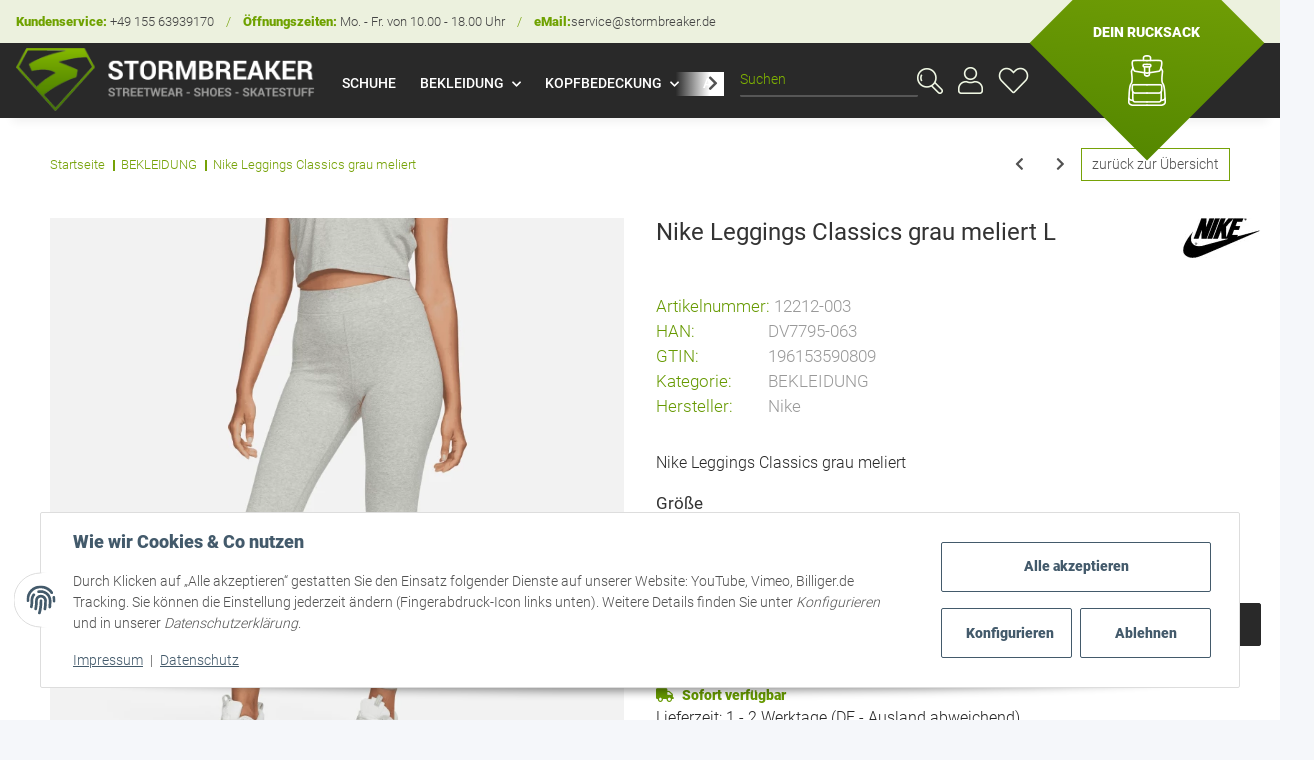

--- FILE ---
content_type: text/html; charset=utf-8
request_url: https://www.stormbreaker.de/Nike-Leggings-Classics-grau-meliert-L
body_size: 36760
content:
<!DOCTYPE html>
<html lang="de" itemscope itemtype="https://schema.org/ItemPage">
    
    <head>
<meta name="kk-dropper-io-token" content="e1e70368cbded9343b8b18db50a7604c">
        
            <meta http-equiv="content-type" content="text/html; charset=utf-8">
            <meta name="description" itemprop="description" content="Kauf auf Rechnung möglich Nike Leggings Versandkostenfrei schon ab 50€ jetzt bestellen!">
                            <meta name="keywords" itemprop="keywords" content="Nike Leggings Classics grau meliert, Sport Tight schwar, Frauen Sport Leggings, nike leggings, schwarze leggings von nike, nike store, nike schleswig,">
                        <meta name="viewport" content="width=device-width, initial-scale=1.0">
            <meta http-equiv="X-UA-Compatible" content="IE=edge">
                        <meta name="robots" content="index, follow">

            <meta itemprop="url" content="https://www.stormbreaker.de/Nike-Leggings-Classics-grau-meliert">
          
            <meta property="og:type" content="website">
            <meta property="og:site_name" content="Nike Leggings Classics grau meliert | Stormbreaker.de, 39,99 €">
            <meta property="og:title" content="Nike Leggings Classics grau meliert | Stormbreaker.de, 39,99 €">
            <meta property="og:description" content="Kauf auf Rechnung möglich Nike Leggings Versandkostenfrei schon ab 50€ jetzt bestellen!">
            <meta property="og:url" content="https://www.stormbreaker.de/Nike-Leggings-Classics-grau-meliert">

                            <meta itemprop="image" content="https://www.stormbreaker.de/media/image/product/74830/lg/nike-leggings-classics-grau-meliert-l.png">
                <meta property="og:image" content="https://www.stormbreaker.de/media/image/product/74830/lg/nike-leggings-classics-grau-meliert-l.png">
                    

        <title itemprop="name">Nike Leggings Classics grau meliert | Stormbreaker.de, 39,99 €</title>

                    
<style type="text/css" data-dropper-inlined="//www.stormbreaker.de/plugins/kk_dropper/drops/Shared/framework.css?v=100.19.5">
._t-center{text-align:center}._t-left{text-align:left}._t-right{text-align:right}._v-middle{vertical-align:middle!important}._v-top{vertical-align:top!important}._v-bottom{vertical-align:bottom!important}._v-baseline{vertical-align:baseline!important}._m-0{margin:0!important}._m-0-top{margin-top:0!important}._m-0-bottom{margin-bottom:0!important}._m-0-right{margin-right:0!important}._m-0-left{margin-left:0!important}._m-025{margin:.25em!important}._m-025-top{margin-top:.25em!important}._m-025-bottom{margin-bottom:.25em!important}._m-025-right{margin-right:.25em!important}._m-025-left{margin-left:.25em!important}._m-05{margin:.5em!important}._m-05-top{margin-top:.5em!important}._m-05-bottom{margin-bottom:.5em!important}._m-05-right{margin-right:.5em!important}._m-05-left{margin-left:.5em!important}._m-075{margin:.75em!important}._m-075-top{margin-top:.75em!important}._m-075-bottom{margin-bottom:.75em!important}._m-075-right{margin-right:.75em!important}._m-075-left{margin-left:.75em!important}._m-1{margin:1em!important}._m-1-top{margin-top:1em!important}._m-1-bottom{margin-bottom:1em!important}._m-1-right{margin-right:1em!important}._m-1-left{margin-left:1em!important}._m-125{margin:1.25em!important}._m-125-top{margin-top:1.25em!important}._m-125-bottom{margin-bottom:1.25em!important}._m-125-right{margin-right:1.25em!important}._m-125-left{margin-left:1.25em!important}._m-15{margin:1.5em!important}._m-15-top{margin-top:1.5em!important}._m-15-bottom{margin-bottom:1.5em!important}._m-15-right{margin-right:1.5em!important}._m-15-left{margin-left:1.5em!important}._m-175{margin:1.75em!important}._m-175-top{margin-top:1.75em!important}._m-175-bottom{margin-bottom:1.75em!important}._m-175-right{margin-right:1.75em!important}._m-175-left{margin-left:1.75em!important}._m-2{margin:2em!important}._m-2-top{margin-top:2em!important}._m-2-bottom{margin-bottom:2em!important}._m-2-right{margin-right:2em!important}._m-2-left{margin-left:2em!important}._m-25{margin:2.5em!important}._m-25-top{margin-top:2.5em!important}._m-25-bottom{margin-bottom:2.5em!important}._m-25-right{margin-right:2.5em!important}._m-25-left{margin-left:2.5em!important}._m-3{margin:3em!important}._m-3-top{margin-top:3em!important}._m-3-bottom{margin-bottom:3em!important}._m-3-right{margin-right:3em!important}._m-3-left{margin-left:3em!important}._m-4{margin:4em!important}._m-4-top{margin-top:4em!important}._m-4-bottom{margin-bottom:4em!important}._m-4-right{margin-right:4em!important}._m-4-left{margin-left:4em!important}._m-5{margin:5em!important}._m-5-top{margin-top:5em!important}._m-5-bottom{margin-bottom:5em!important}._m-5-right{margin-right:5em!important}._m-5-left{margin-left:5em!important}._p-0{padding:0!important}._p-0-top{padding-top:0!important}._p-0-bottom{padding-bottom:0!important}._p-0-right{padding-right:0!important}._p-0-left{padding-left:0!important}._p-025{padding:.25em!important}._p-025-top{padding-top:.25em!important}._p-025-bottom{padding-bottom:.25em!important}._p-025-right{padding-right:.25em!important}._p-025-left{padding-left:.25em!important}._p-05{padding:.5em!important}._p-05-top{padding-top:.5em!important}._p-05-bottom{padding-bottom:.5em!important}._p-05-right{padding-right:.5em!important}._p-05-left{padding-left:.5em!important}._p-075{padding:.75em!important}._p-075-top{padding-top:.75em!important}._p-075-bottom{padding-bottom:.75em!important}._p-075-right{padding-right:.75em!important}._p-075-left{padding-left:.75em!important}._p-1{padding:1em!important}._p-1-top{padding-top:1em!important}._p-1-bottom{padding-bottom:1em!important}._p-1-right{padding-right:1em!important}._p-1-left{padding-left:1em!important}._p-125{padding:1.25em!important}._p-125-top{padding-top:1.25em!important}._p-125-bottom{padding-bottom:1.25em!important}._p-125-right{padding-right:1.25em!important}._p-125-left{padding-left:1.25em!important}._p-15{padding:1.5em!important}._p-15-top{padding-top:1.5em!important}._p-15-bottom{padding-bottom:1.5em!important}._p-15-right{padding-right:1.5em!important}._p-15-left{padding-left:1.5em!important}._p-175{padding:1.75em!important}._p-175-top{padding-top:1.75em!important}._p-175-bottom{padding-bottom:1.75em!important}._p-175-right{padding-right:1.75em!important}._p-175-left{padding-left:1.75em!important}._p-2{padding:2em!important}._p-2-top{padding-top:2em!important}._p-2-bottom{padding-bottom:2em!important}._p-2-right{padding-right:2em!important}._p-2-left{padding-left:2em!important}._p-25{padding:2.5em!important}._p-25-top{padding-top:2.5em!important}._p-25-bottom{padding-bottom:2.5em!important}._p-25-right{padding-right:2.5em!important}._p-25-left{padding-left:2.5em!important}._p-3{padding:3em!important}._p-3-top{padding-top:3em!important}._p-3-bottom{padding-bottom:3em!important}._p-3-right{padding-right:3em!important}._p-3-left{padding-left:3em!important}._p-4{padding:4em!important}._p-4-top{padding-top:4em!important}._p-4-bottom{padding-bottom:4em!important}._p-4-right{padding-right:4em!important}._p-4-left{padding-left:4em!important}._p-5{padding:5em!important}._p-5-top{padding-top:5em!important}._p-5-bottom{padding-bottom:5em!important}._p-5-right{padding-right:5em!important}._p-5-left{padding-left:5em!important}._fs-0{font-size:0!important}._fs-01{font-size:.1em!important}._fs-02{font-size:.2em!important}._fs-03{font-size:.3em!important}._fs-04{font-size:.4em!important}._fs-05{font-size:.5em!important}._fs-06{font-size:.6em!important}._fs-07{font-size:.7em!important}._fs-075{font-size:.75em!important}._fs-08{font-size:.8em!important}._fs-09{font-size:.9em!important}._fs-095{font-size:.95em!important}._fs-1{font-size:1em!important}._fs-11{font-size:1.1em!important}._fs-12{font-size:1.2em!important}._fs-13{font-size:1.3em!important}._fs-14{font-size:1.4em!important}._fs-15{font-size:1.5em!important}._fs-16{font-size:1.6em!important}._fs-17{font-size:1.7em!important}._fs-18{font-size:1.8em!important}._fs-19{font-size:1.9em!important}._fs-2{font-size:2em!important}._fs-25{font-size:2.5em!important}._fs-3{font-size:3em!important}._fs-35{font-size:3.5em!important}._fs-4{font-size:4em!important}._fs-5{font-size:5em!important}._fs-6{font-size:6em!important}._fs-7{font-size:7em!important}._left{float:left!important}._right{float:right!important}._fw-light{font-weight:300!important}._fw-normal{font-weight:400!important}._fw-bold{font-weight:700!important}._fw-heavy{font-weight:800!important}._lh-normal{line-height:normal!important}._lh-0{line-height:0!important}._lh-1{line-height:1!important}._lh-11{line-height:1.1!important}._lh-12{line-height:1.2!important}._lh-13{line-height:1.3!important}._lh-14{line-height:1.4!important}._lh-15{line-height:1.5!important}._lh-2{line-height:1.5!important}._relative{position:relative}._absolute{position:absolute}._static{position:static}._d-block{display:block}._d-inline{display:inline}._d-inline-block{display:inline-block}._d-table{display:table}._d-table-row{display:table-row}._d-table-cell{display:table-cell}._hcenter{display:table;margin-left:auto;margin-right:auto}._br-0{border-radius:0!important}._br-2{border-radius:2px!important}._b-left{border-left:1px solid #ddd!important}._b-right{border-right:1px solid #ddd!important}._b-top{border-top:1px solid #ddd!important}._b-bottom{border-bottom:1px solid #ddd!important}._b-all{border:1px solid #ddd!important}._b-none{border:0 none!important}._c-default{cursor:default!important}._c-pointer{cursor:pointer!important}._click-through{pointer-events:none!important}._o-0{opacity:0!important}._o-01{opacity:.1!important}._o-02{opacity:.2!important}._o-03{opacity:.3!important}._o-04{opacity:.4!important}._o-05{opacity:.5!important}._o-06{opacity:.6!important}._o-07{opacity:.7!important}._o-08{opacity:.8!important}._o-09{opacity:.9!important}._o-1{opacity:1!important}._o-1-hover:hover{opacity:1!important}._w-5{width:5%!important}._w-10{width:10%!important}._w-15{width:15%!important}._w-20{width:20%!important}._w-25{width:25%!important}._w-30{width:30%!important}._w-33{width:33.333333333333333%!important}._w-35{width:35%!important}._w-30{width:30%!important}._w-40{width:40%!important}._w-50{width:50%!important}._w-60{width:60%!important}._w-66{width:66%!important}._w-70{width:70%!important}._w-75{width:75%!important}._w-80{width:80%!important}._w-85{width:85%!important}._w-90{width:90%!important}._w-95{width:95%!important}._w-100{width:100%!important}._dg{display:block;clear:both}._dgw{display:flex;flex-wrap:wrap;flex-direction:row;--dg-units:12;--dg-gap-x:30px;--dg-gap-y:30px}._dg>._dgw{gap:0 var(--dg-gap-x);margin:calc(-1 * var(--dg-gap-y)/ 2) 0}._dgs{--dg-offset:0;--dg-span:var(--dg-units);display:block}._dgw>._dgs{width:calc(((var(--dg-span)/ var(--dg-units)) * 100%) - ((var(--dg-units) - var(--dg-span))/ var(--dg-units)) * var(--dg-gap-x));margin-left:calc(((var(--dg-offset)/ var(--dg-units)) * 100%) + (var(--dg-offset) * (var(--dg-gap-x)/ var(--dg-units))));padding:calc(var(--dg-gap-y)/ 2) 0}._dgb{display:none;width:100%;clear:both}i.kk-icon-svg{display:inline-block;display:inline-flex;align-self:center;line-height:1;align-items:center;position:relative;top:.125em}i.kk-icon-svg>svg{height:1em;fill:currentColor}i.kk-icon-boxed{width:1em;text-align:center}.kk-loader,.kk-loader:after,.kk-loader:before{animation:kk_loader 1s infinite ease-in-out;width:1em;height:4em}.kk-loader{text-indent:-9999em;position:relative;font-size:11px;transform:translateZ(0);animation-delay:-.16s;margin:0 auto;top:50px}.kk-loader:after,.kk-loader:before{position:absolute;top:0;content:''}.kk-loader:before{left:-1.5em;animation-delay:-.32s}.kk-loader:after{left:1.5em}@keyframes kk_loader{0%,100%,80%{box-shadow:0 0;height:4em}40%{box-shadow:0 -2em;height:5em}}.kk-drop-lazy-load-container{position:relative}.kk-drop-lazy-load-container .kk-loader{opacity:.15;position:absolute;left:50%;transform:translateX(-50%) translateZ(0)}
</style>
<style type="text/css" data-dropper-inlined="//www.stormbreaker.de/plugins/kk_dropper/integrations/INT_Nova/css/style.css?v=1.1.2">
.int-nova-article-wrapper.product-wrapper{height:auto!important}
</style>
<meta name="kk-dropper-stylesheets" content="">
<link rel="canonical" href="https://www.stormbreaker.de/Nike-Leggings-Classics-grau-meliert">
        
        

         
            <link rel="icon" href="https://www.stormbreaker.de/favicon.ico" sizes="48x48">
            <link rel="icon" href="https://www.stormbreaker.de/favicon.svg" sizes="any" type="image/svg+xml">
            <link rel="apple-touch-icon" href="https://www.stormbreaker.de/apple-touch-icon.png">
            <link rel="manifest" href="https://www.stormbreaker.de/site.webmanifest">
            <meta name="msapplication-TileColor" content="#1C1D2C">
            <meta name="msapplication-TileImage" content="https://www.stormbreaker.de/mstile-144x144.png">
        
		
            <meta name="theme-color" content="#1C1D2C">
        
        
                                                    <style id="criticalCSS">
                
                    :root{--blue: #007bff;--indigo: #6610f2;--purple: #6f42c1;--pink: #e83e8c;--red: #dc3545;--orange: #fd7e14;--yellow: #ffc107;--green: #28a745;--teal: #20c997;--cyan: #17a2b8;--white: #ffffff;--gray: #707070;--gray-dark: #343a40;--primary: #F8BF00;--secondary: #525252;--success: #1C871E;--info: #525252;--warning: #f39932;--danger: #b90000;--light: #f5f7fa;--dark: #525252;--gray: #707070;--gray-light: #f5f7fa;--gray-medium: #ebebeb;--gray-dark: #9b9b9b;--gray-darker: #525252;--breakpoint-xs: 0;--breakpoint-sm: 576px;--breakpoint-md: 768px;--breakpoint-lg: 992px;--breakpoint-xl: 1300px;--font-family-sans-serif: "Open Sans", sans-serif;--font-family-monospace: SFMono-Regular, Menlo, Monaco, Consolas, "Liberation Mono", "Courier New", monospace}*,*::before,*::after{box-sizing:border-box}html{font-family:sans-serif;line-height:1.15;-webkit-text-size-adjust:100%;-webkit-tap-highlight-color:rgba(0,0,0,0)}article,aside,figcaption,figure,footer,header,hgroup,main,nav,section{display:block}body{margin:0;font-family:"Open Sans",sans-serif;font-size:0.875rem;font-weight:400;line-height:1.5;color:#525252;text-align:left;background-color:#f5f7fa}[tabindex="-1"]:focus:not(:focus-visible){outline:0 !important}hr{box-sizing:content-box;height:0;overflow:visible}h1,h2,h3,h4,h5,h6{margin-top:0;margin-bottom:1rem}p{margin-top:0;margin-bottom:1rem}abbr[title],abbr[data-original-title]{text-decoration:underline;text-decoration:underline dotted;cursor:help;border-bottom:0;text-decoration-skip-ink:none}address{margin-bottom:1rem;font-style:normal;line-height:inherit}ol,ul,dl{margin-top:0;margin-bottom:1rem}ol ol,ul ul,ol ul,ul ol{margin-bottom:0}dt{font-weight:700}dd{margin-bottom:.5rem;margin-left:0}blockquote{margin:0 0 1rem}b,strong{font-weight:bolder}small{font-size:80%}sub,sup{position:relative;font-size:75%;line-height:0;vertical-align:baseline}sub{bottom:-0.25em}sup{top:-0.5em}a{color:#525252;text-decoration:underline;background-color:transparent}a:hover{color:#f8bf00;text-decoration:none}a:not([href]):not([class]){color:inherit;text-decoration:none}a:not([href]):not([class]):hover{color:inherit;text-decoration:none}pre,code,kbd,samp{font-family:SFMono-Regular,Menlo,Monaco,Consolas,"Liberation Mono","Courier New",monospace;font-size:1em}pre{margin-top:0;margin-bottom:1rem;overflow:auto;-ms-overflow-style:scrollbar}figure{margin:0 0 1rem}img{vertical-align:middle;border-style:none}svg{overflow:hidden;vertical-align:middle}table{border-collapse:collapse}caption{padding-top:.75rem;padding-bottom:.75rem;color:#707070;text-align:left;caption-side:bottom}th{text-align:inherit;text-align:-webkit-match-parent}label{display:inline-block;margin-bottom:.5rem}button{border-radius:0}button:focus{outline:1px dotted;outline:5px auto -webkit-focus-ring-color}input,button,select,optgroup,textarea{margin:0;font-family:inherit;font-size:inherit;line-height:inherit}button,input{overflow:visible}button,select{text-transform:none}[role=button]{cursor:pointer}select{word-wrap:normal}button,[type=button],[type=reset],[type=submit]{-webkit-appearance:button}button:not(:disabled),[type=button]:not(:disabled),[type=reset]:not(:disabled),[type=submit]:not(:disabled){cursor:pointer}button::-moz-focus-inner,[type=button]::-moz-focus-inner,[type=reset]::-moz-focus-inner,[type=submit]::-moz-focus-inner{padding:0;border-style:none}input[type=radio],input[type=checkbox]{box-sizing:border-box;padding:0}textarea{overflow:auto;resize:vertical}fieldset{min-width:0;padding:0;margin:0;border:0}legend{display:block;width:100%;max-width:100%;padding:0;margin-bottom:.5rem;font-size:1.5rem;line-height:inherit;color:inherit;white-space:normal}progress{vertical-align:baseline}[type=number]::-webkit-inner-spin-button,[type=number]::-webkit-outer-spin-button{height:auto}[type=search]{outline-offset:-2px;-webkit-appearance:none}[type=search]::-webkit-search-decoration{-webkit-appearance:none}::-webkit-file-upload-button{font:inherit;-webkit-appearance:button}output{display:inline-block}summary{display:list-item;cursor:pointer}template{display:none}[hidden]{display:none !important}.img-fluid{max-width:100%;height:auto}.img-thumbnail{padding:.25rem;background-color:#f5f7fa;border:1px solid #dee2e6;border-radius:.125rem;box-shadow:0 1px 2px rgba(0,0,0,.075);max-width:100%;height:auto}.figure{display:inline-block}.figure-img{margin-bottom:.5rem;line-height:1}.figure-caption{font-size:90%;color:#707070}code{font-size:87.5%;color:#e83e8c;word-wrap:break-word}a>code{color:inherit}kbd{padding:.2rem .4rem;font-size:87.5%;color:#fff;background-color:#212529;border-radius:.125rem;box-shadow:inset 0 -0.1rem 0 rgba(0,0,0,.25)}kbd kbd{padding:0;font-size:100%;font-weight:700;box-shadow:none}pre{display:block;font-size:87.5%;color:#212529}pre code{font-size:inherit;color:inherit;word-break:normal}.pre-scrollable{max-height:340px;overflow-y:scroll}.container,.container-fluid,.container-xl,.container-lg,.container-md,.container-sm{width:100%;padding-right:1rem;padding-left:1rem;margin-right:auto;margin-left:auto}@media(min-width: 576px){.container-sm,.container{max-width:97vw}}@media(min-width: 768px){.container-md,.container-sm,.container{max-width:720px}}@media(min-width: 992px){.container-lg,.container-md,.container-sm,.container{max-width:960px}}@media(min-width: 1300px){.container-xl,.container-lg,.container-md,.container-sm,.container{max-width:1250px}}.row{display:flex;flex-wrap:wrap;margin-right:-1rem;margin-left:-1rem}.no-gutters{margin-right:0;margin-left:0}.no-gutters>.col,.no-gutters>[class*=col-]{padding-right:0;padding-left:0}.col-xl,.col-xl-auto,.col-xl-12,.col-xl-11,.col-xl-10,.col-xl-9,.col-xl-8,.col-xl-7,.col-xl-6,.col-xl-5,.col-xl-4,.col-xl-3,.col-xl-2,.col-xl-1,.col-lg,.col-lg-auto,.col-lg-12,.col-lg-11,.col-lg-10,.col-lg-9,.col-lg-8,.col-lg-7,.col-lg-6,.col-lg-5,.col-lg-4,.col-lg-3,.col-lg-2,.col-lg-1,.col-md,.col-md-auto,.col-md-12,.col-md-11,.col-md-10,.col-md-9,.col-md-8,.col-md-7,.col-md-6,.col-md-5,.col-md-4,.col-md-3,.col-md-2,.col-md-1,.col-sm,.col-sm-auto,.col-sm-12,.col-sm-11,.col-sm-10,.col-sm-9,.col-sm-8,.col-sm-7,.col-sm-6,.col-sm-5,.col-sm-4,.col-sm-3,.col-sm-2,.col-sm-1,.col,.col-auto,.col-12,.col-11,.col-10,.col-9,.col-8,.col-7,.col-6,.col-5,.col-4,.col-3,.col-2,.col-1{position:relative;width:100%;padding-right:1rem;padding-left:1rem}.col{flex-basis:0;flex-grow:1;max-width:100%}.row-cols-1>*{flex:0 0 100%;max-width:100%}.row-cols-2>*{flex:0 0 50%;max-width:50%}.row-cols-3>*{flex:0 0 33.3333333333%;max-width:33.3333333333%}.row-cols-4>*{flex:0 0 25%;max-width:25%}.row-cols-5>*{flex:0 0 20%;max-width:20%}.row-cols-6>*{flex:0 0 16.6666666667%;max-width:16.6666666667%}.col-auto{flex:0 0 auto;width:auto;max-width:100%}.col-1{flex:0 0 8.3333333333%;max-width:8.3333333333%}.col-2{flex:0 0 16.6666666667%;max-width:16.6666666667%}.col-3{flex:0 0 25%;max-width:25%}.col-4{flex:0 0 33.3333333333%;max-width:33.3333333333%}.col-5{flex:0 0 41.6666666667%;max-width:41.6666666667%}.col-6{flex:0 0 50%;max-width:50%}.col-7{flex:0 0 58.3333333333%;max-width:58.3333333333%}.col-8{flex:0 0 66.6666666667%;max-width:66.6666666667%}.col-9{flex:0 0 75%;max-width:75%}.col-10{flex:0 0 83.3333333333%;max-width:83.3333333333%}.col-11{flex:0 0 91.6666666667%;max-width:91.6666666667%}.col-12{flex:0 0 100%;max-width:100%}.order-first{order:-1}.order-last{order:13}.order-0{order:0}.order-1{order:1}.order-2{order:2}.order-3{order:3}.order-4{order:4}.order-5{order:5}.order-6{order:6}.order-7{order:7}.order-8{order:8}.order-9{order:9}.order-10{order:10}.order-11{order:11}.order-12{order:12}.offset-1{margin-left:8.3333333333%}.offset-2{margin-left:16.6666666667%}.offset-3{margin-left:25%}.offset-4{margin-left:33.3333333333%}.offset-5{margin-left:41.6666666667%}.offset-6{margin-left:50%}.offset-7{margin-left:58.3333333333%}.offset-8{margin-left:66.6666666667%}.offset-9{margin-left:75%}.offset-10{margin-left:83.3333333333%}.offset-11{margin-left:91.6666666667%}@media(min-width: 576px){.col-sm{flex-basis:0;flex-grow:1;max-width:100%}.row-cols-sm-1>*{flex:0 0 100%;max-width:100%}.row-cols-sm-2>*{flex:0 0 50%;max-width:50%}.row-cols-sm-3>*{flex:0 0 33.3333333333%;max-width:33.3333333333%}.row-cols-sm-4>*{flex:0 0 25%;max-width:25%}.row-cols-sm-5>*{flex:0 0 20%;max-width:20%}.row-cols-sm-6>*{flex:0 0 16.6666666667%;max-width:16.6666666667%}.col-sm-auto{flex:0 0 auto;width:auto;max-width:100%}.col-sm-1{flex:0 0 8.3333333333%;max-width:8.3333333333%}.col-sm-2{flex:0 0 16.6666666667%;max-width:16.6666666667%}.col-sm-3{flex:0 0 25%;max-width:25%}.col-sm-4{flex:0 0 33.3333333333%;max-width:33.3333333333%}.col-sm-5{flex:0 0 41.6666666667%;max-width:41.6666666667%}.col-sm-6{flex:0 0 50%;max-width:50%}.col-sm-7{flex:0 0 58.3333333333%;max-width:58.3333333333%}.col-sm-8{flex:0 0 66.6666666667%;max-width:66.6666666667%}.col-sm-9{flex:0 0 75%;max-width:75%}.col-sm-10{flex:0 0 83.3333333333%;max-width:83.3333333333%}.col-sm-11{flex:0 0 91.6666666667%;max-width:91.6666666667%}.col-sm-12{flex:0 0 100%;max-width:100%}.order-sm-first{order:-1}.order-sm-last{order:13}.order-sm-0{order:0}.order-sm-1{order:1}.order-sm-2{order:2}.order-sm-3{order:3}.order-sm-4{order:4}.order-sm-5{order:5}.order-sm-6{order:6}.order-sm-7{order:7}.order-sm-8{order:8}.order-sm-9{order:9}.order-sm-10{order:10}.order-sm-11{order:11}.order-sm-12{order:12}.offset-sm-0{margin-left:0}.offset-sm-1{margin-left:8.3333333333%}.offset-sm-2{margin-left:16.6666666667%}.offset-sm-3{margin-left:25%}.offset-sm-4{margin-left:33.3333333333%}.offset-sm-5{margin-left:41.6666666667%}.offset-sm-6{margin-left:50%}.offset-sm-7{margin-left:58.3333333333%}.offset-sm-8{margin-left:66.6666666667%}.offset-sm-9{margin-left:75%}.offset-sm-10{margin-left:83.3333333333%}.offset-sm-11{margin-left:91.6666666667%}}@media(min-width: 768px){.col-md{flex-basis:0;flex-grow:1;max-width:100%}.row-cols-md-1>*{flex:0 0 100%;max-width:100%}.row-cols-md-2>*{flex:0 0 50%;max-width:50%}.row-cols-md-3>*{flex:0 0 33.3333333333%;max-width:33.3333333333%}.row-cols-md-4>*{flex:0 0 25%;max-width:25%}.row-cols-md-5>*{flex:0 0 20%;max-width:20%}.row-cols-md-6>*{flex:0 0 16.6666666667%;max-width:16.6666666667%}.col-md-auto{flex:0 0 auto;width:auto;max-width:100%}.col-md-1{flex:0 0 8.3333333333%;max-width:8.3333333333%}.col-md-2{flex:0 0 16.6666666667%;max-width:16.6666666667%}.col-md-3{flex:0 0 25%;max-width:25%}.col-md-4{flex:0 0 33.3333333333%;max-width:33.3333333333%}.col-md-5{flex:0 0 41.6666666667%;max-width:41.6666666667%}.col-md-6{flex:0 0 50%;max-width:50%}.col-md-7{flex:0 0 58.3333333333%;max-width:58.3333333333%}.col-md-8{flex:0 0 66.6666666667%;max-width:66.6666666667%}.col-md-9{flex:0 0 75%;max-width:75%}.col-md-10{flex:0 0 83.3333333333%;max-width:83.3333333333%}.col-md-11{flex:0 0 91.6666666667%;max-width:91.6666666667%}.col-md-12{flex:0 0 100%;max-width:100%}.order-md-first{order:-1}.order-md-last{order:13}.order-md-0{order:0}.order-md-1{order:1}.order-md-2{order:2}.order-md-3{order:3}.order-md-4{order:4}.order-md-5{order:5}.order-md-6{order:6}.order-md-7{order:7}.order-md-8{order:8}.order-md-9{order:9}.order-md-10{order:10}.order-md-11{order:11}.order-md-12{order:12}.offset-md-0{margin-left:0}.offset-md-1{margin-left:8.3333333333%}.offset-md-2{margin-left:16.6666666667%}.offset-md-3{margin-left:25%}.offset-md-4{margin-left:33.3333333333%}.offset-md-5{margin-left:41.6666666667%}.offset-md-6{margin-left:50%}.offset-md-7{margin-left:58.3333333333%}.offset-md-8{margin-left:66.6666666667%}.offset-md-9{margin-left:75%}.offset-md-10{margin-left:83.3333333333%}.offset-md-11{margin-left:91.6666666667%}}@media(min-width: 992px){.col-lg{flex-basis:0;flex-grow:1;max-width:100%}.row-cols-lg-1>*{flex:0 0 100%;max-width:100%}.row-cols-lg-2>*{flex:0 0 50%;max-width:50%}.row-cols-lg-3>*{flex:0 0 33.3333333333%;max-width:33.3333333333%}.row-cols-lg-4>*{flex:0 0 25%;max-width:25%}.row-cols-lg-5>*{flex:0 0 20%;max-width:20%}.row-cols-lg-6>*{flex:0 0 16.6666666667%;max-width:16.6666666667%}.col-lg-auto{flex:0 0 auto;width:auto;max-width:100%}.col-lg-1{flex:0 0 8.3333333333%;max-width:8.3333333333%}.col-lg-2{flex:0 0 16.6666666667%;max-width:16.6666666667%}.col-lg-3{flex:0 0 25%;max-width:25%}.col-lg-4{flex:0 0 33.3333333333%;max-width:33.3333333333%}.col-lg-5{flex:0 0 41.6666666667%;max-width:41.6666666667%}.col-lg-6{flex:0 0 50%;max-width:50%}.col-lg-7{flex:0 0 58.3333333333%;max-width:58.3333333333%}.col-lg-8{flex:0 0 66.6666666667%;max-width:66.6666666667%}.col-lg-9{flex:0 0 75%;max-width:75%}.col-lg-10{flex:0 0 83.3333333333%;max-width:83.3333333333%}.col-lg-11{flex:0 0 91.6666666667%;max-width:91.6666666667%}.col-lg-12{flex:0 0 100%;max-width:100%}.order-lg-first{order:-1}.order-lg-last{order:13}.order-lg-0{order:0}.order-lg-1{order:1}.order-lg-2{order:2}.order-lg-3{order:3}.order-lg-4{order:4}.order-lg-5{order:5}.order-lg-6{order:6}.order-lg-7{order:7}.order-lg-8{order:8}.order-lg-9{order:9}.order-lg-10{order:10}.order-lg-11{order:11}.order-lg-12{order:12}.offset-lg-0{margin-left:0}.offset-lg-1{margin-left:8.3333333333%}.offset-lg-2{margin-left:16.6666666667%}.offset-lg-3{margin-left:25%}.offset-lg-4{margin-left:33.3333333333%}.offset-lg-5{margin-left:41.6666666667%}.offset-lg-6{margin-left:50%}.offset-lg-7{margin-left:58.3333333333%}.offset-lg-8{margin-left:66.6666666667%}.offset-lg-9{margin-left:75%}.offset-lg-10{margin-left:83.3333333333%}.offset-lg-11{margin-left:91.6666666667%}}@media(min-width: 1300px){.col-xl{flex-basis:0;flex-grow:1;max-width:100%}.row-cols-xl-1>*{flex:0 0 100%;max-width:100%}.row-cols-xl-2>*{flex:0 0 50%;max-width:50%}.row-cols-xl-3>*{flex:0 0 33.3333333333%;max-width:33.3333333333%}.row-cols-xl-4>*{flex:0 0 25%;max-width:25%}.row-cols-xl-5>*{flex:0 0 20%;max-width:20%}.row-cols-xl-6>*{flex:0 0 16.6666666667%;max-width:16.6666666667%}.col-xl-auto{flex:0 0 auto;width:auto;max-width:100%}.col-xl-1{flex:0 0 8.3333333333%;max-width:8.3333333333%}.col-xl-2{flex:0 0 16.6666666667%;max-width:16.6666666667%}.col-xl-3{flex:0 0 25%;max-width:25%}.col-xl-4{flex:0 0 33.3333333333%;max-width:33.3333333333%}.col-xl-5{flex:0 0 41.6666666667%;max-width:41.6666666667%}.col-xl-6{flex:0 0 50%;max-width:50%}.col-xl-7{flex:0 0 58.3333333333%;max-width:58.3333333333%}.col-xl-8{flex:0 0 66.6666666667%;max-width:66.6666666667%}.col-xl-9{flex:0 0 75%;max-width:75%}.col-xl-10{flex:0 0 83.3333333333%;max-width:83.3333333333%}.col-xl-11{flex:0 0 91.6666666667%;max-width:91.6666666667%}.col-xl-12{flex:0 0 100%;max-width:100%}.order-xl-first{order:-1}.order-xl-last{order:13}.order-xl-0{order:0}.order-xl-1{order:1}.order-xl-2{order:2}.order-xl-3{order:3}.order-xl-4{order:4}.order-xl-5{order:5}.order-xl-6{order:6}.order-xl-7{order:7}.order-xl-8{order:8}.order-xl-9{order:9}.order-xl-10{order:10}.order-xl-11{order:11}.order-xl-12{order:12}.offset-xl-0{margin-left:0}.offset-xl-1{margin-left:8.3333333333%}.offset-xl-2{margin-left:16.6666666667%}.offset-xl-3{margin-left:25%}.offset-xl-4{margin-left:33.3333333333%}.offset-xl-5{margin-left:41.6666666667%}.offset-xl-6{margin-left:50%}.offset-xl-7{margin-left:58.3333333333%}.offset-xl-8{margin-left:66.6666666667%}.offset-xl-9{margin-left:75%}.offset-xl-10{margin-left:83.3333333333%}.offset-xl-11{margin-left:91.6666666667%}}.nav{display:flex;flex-wrap:wrap;padding-left:0;margin-bottom:0;list-style:none}.nav-link{display:block;padding:.5rem 1rem;text-decoration:none}.nav-link:hover,.nav-link:focus{text-decoration:none}.nav-link.disabled{color:#707070;pointer-events:none;cursor:default}.nav-tabs{border-bottom:1px solid #dee2e6}.nav-tabs .nav-item{margin-bottom:-1px}.nav-tabs .nav-link{border:1px solid transparent;border-top-left-radius:0;border-top-right-radius:0}.nav-tabs .nav-link:hover,.nav-tabs .nav-link:focus{border-color:transparent}.nav-tabs .nav-link.disabled{color:#707070;background-color:transparent;border-color:transparent}.nav-tabs .nav-link.active,.nav-tabs .nav-item.show .nav-link{color:#525252;background-color:transparent;border-color:#f8bf00}.nav-tabs .dropdown-menu{margin-top:-1px;border-top-left-radius:0;border-top-right-radius:0}.nav-pills .nav-link{border-radius:.125rem}.nav-pills .nav-link.active,.nav-pills .show>.nav-link{color:#fff;background-color:#f8bf00}.nav-fill>.nav-link,.nav-fill .nav-item{flex:1 1 auto;text-align:center}.nav-justified>.nav-link,.nav-justified .nav-item{flex-basis:0;flex-grow:1;text-align:center}.tab-content>.tab-pane{display:none}.tab-content>.active{display:block}.navbar{position:relative;display:flex;flex-wrap:wrap;align-items:center;justify-content:space-between;padding:.4rem 1rem}.navbar .container,.navbar .container-fluid,.navbar .container-sm,.navbar .container-md,.navbar .container-lg,.navbar .container-xl{display:flex;flex-wrap:wrap;align-items:center;justify-content:space-between}.navbar-brand{display:inline-block;padding-top:.40625rem;padding-bottom:.40625rem;margin-right:1rem;font-size:1rem;line-height:inherit;white-space:nowrap}.navbar-brand:hover,.navbar-brand:focus{text-decoration:none}.navbar-nav{display:flex;flex-direction:column;padding-left:0;margin-bottom:0;list-style:none}.navbar-nav .nav-link{padding-right:0;padding-left:0}.navbar-nav .dropdown-menu{position:static;float:none}.navbar-text{display:inline-block;padding-top:.5rem;padding-bottom:.5rem}.navbar-collapse{flex-basis:100%;flex-grow:1;align-items:center}.navbar-toggler{padding:.25rem .75rem;font-size:1rem;line-height:1;background-color:transparent;border:1px solid transparent;border-radius:.125rem}.navbar-toggler:hover,.navbar-toggler:focus{text-decoration:none}.navbar-toggler-icon{display:inline-block;width:1.5em;height:1.5em;vertical-align:middle;content:"";background:no-repeat center center;background-size:100% 100%}@media(max-width: 575.98px){.navbar-expand-sm>.container,.navbar-expand-sm>.container-fluid,.navbar-expand-sm>.container-sm,.navbar-expand-sm>.container-md,.navbar-expand-sm>.container-lg,.navbar-expand-sm>.container-xl{padding-right:0;padding-left:0}}@media(min-width: 576px){.navbar-expand-sm{flex-flow:row nowrap;justify-content:flex-start}.navbar-expand-sm .navbar-nav{flex-direction:row}.navbar-expand-sm .navbar-nav .dropdown-menu{position:absolute}.navbar-expand-sm .navbar-nav .nav-link{padding-right:1.5rem;padding-left:1.5rem}.navbar-expand-sm>.container,.navbar-expand-sm>.container-fluid,.navbar-expand-sm>.container-sm,.navbar-expand-sm>.container-md,.navbar-expand-sm>.container-lg,.navbar-expand-sm>.container-xl{flex-wrap:nowrap}.navbar-expand-sm .navbar-collapse{display:flex !important;flex-basis:auto}.navbar-expand-sm .navbar-toggler{display:none}}@media(max-width: 767.98px){.navbar-expand-md>.container,.navbar-expand-md>.container-fluid,.navbar-expand-md>.container-sm,.navbar-expand-md>.container-md,.navbar-expand-md>.container-lg,.navbar-expand-md>.container-xl{padding-right:0;padding-left:0}}@media(min-width: 768px){.navbar-expand-md{flex-flow:row nowrap;justify-content:flex-start}.navbar-expand-md .navbar-nav{flex-direction:row}.navbar-expand-md .navbar-nav .dropdown-menu{position:absolute}.navbar-expand-md .navbar-nav .nav-link{padding-right:1.5rem;padding-left:1.5rem}.navbar-expand-md>.container,.navbar-expand-md>.container-fluid,.navbar-expand-md>.container-sm,.navbar-expand-md>.container-md,.navbar-expand-md>.container-lg,.navbar-expand-md>.container-xl{flex-wrap:nowrap}.navbar-expand-md .navbar-collapse{display:flex !important;flex-basis:auto}.navbar-expand-md .navbar-toggler{display:none}}@media(max-width: 991.98px){.navbar-expand-lg>.container,.navbar-expand-lg>.container-fluid,.navbar-expand-lg>.container-sm,.navbar-expand-lg>.container-md,.navbar-expand-lg>.container-lg,.navbar-expand-lg>.container-xl{padding-right:0;padding-left:0}}@media(min-width: 992px){.navbar-expand-lg{flex-flow:row nowrap;justify-content:flex-start}.navbar-expand-lg .navbar-nav{flex-direction:row}.navbar-expand-lg .navbar-nav .dropdown-menu{position:absolute}.navbar-expand-lg .navbar-nav .nav-link{padding-right:1.5rem;padding-left:1.5rem}.navbar-expand-lg>.container,.navbar-expand-lg>.container-fluid,.navbar-expand-lg>.container-sm,.navbar-expand-lg>.container-md,.navbar-expand-lg>.container-lg,.navbar-expand-lg>.container-xl{flex-wrap:nowrap}.navbar-expand-lg .navbar-collapse{display:flex !important;flex-basis:auto}.navbar-expand-lg .navbar-toggler{display:none}}@media(max-width: 1299.98px){.navbar-expand-xl>.container,.navbar-expand-xl>.container-fluid,.navbar-expand-xl>.container-sm,.navbar-expand-xl>.container-md,.navbar-expand-xl>.container-lg,.navbar-expand-xl>.container-xl{padding-right:0;padding-left:0}}@media(min-width: 1300px){.navbar-expand-xl{flex-flow:row nowrap;justify-content:flex-start}.navbar-expand-xl .navbar-nav{flex-direction:row}.navbar-expand-xl .navbar-nav .dropdown-menu{position:absolute}.navbar-expand-xl .navbar-nav .nav-link{padding-right:1.5rem;padding-left:1.5rem}.navbar-expand-xl>.container,.navbar-expand-xl>.container-fluid,.navbar-expand-xl>.container-sm,.navbar-expand-xl>.container-md,.navbar-expand-xl>.container-lg,.navbar-expand-xl>.container-xl{flex-wrap:nowrap}.navbar-expand-xl .navbar-collapse{display:flex !important;flex-basis:auto}.navbar-expand-xl .navbar-toggler{display:none}}.navbar-expand{flex-flow:row nowrap;justify-content:flex-start}.navbar-expand>.container,.navbar-expand>.container-fluid,.navbar-expand>.container-sm,.navbar-expand>.container-md,.navbar-expand>.container-lg,.navbar-expand>.container-xl{padding-right:0;padding-left:0}.navbar-expand .navbar-nav{flex-direction:row}.navbar-expand .navbar-nav .dropdown-menu{position:absolute}.navbar-expand .navbar-nav .nav-link{padding-right:1.5rem;padding-left:1.5rem}.navbar-expand>.container,.navbar-expand>.container-fluid,.navbar-expand>.container-sm,.navbar-expand>.container-md,.navbar-expand>.container-lg,.navbar-expand>.container-xl{flex-wrap:nowrap}.navbar-expand .navbar-collapse{display:flex !important;flex-basis:auto}.navbar-expand .navbar-toggler{display:none}.navbar-light .navbar-brand{color:rgba(0,0,0,.9)}.navbar-light .navbar-brand:hover,.navbar-light .navbar-brand:focus{color:rgba(0,0,0,.9)}.navbar-light .navbar-nav .nav-link{color:#525252}.navbar-light .navbar-nav .nav-link:hover,.navbar-light .navbar-nav .nav-link:focus{color:#f8bf00}.navbar-light .navbar-nav .nav-link.disabled{color:rgba(0,0,0,.3)}.navbar-light .navbar-nav .show>.nav-link,.navbar-light .navbar-nav .active>.nav-link,.navbar-light .navbar-nav .nav-link.show,.navbar-light .navbar-nav .nav-link.active{color:rgba(0,0,0,.9)}.navbar-light .navbar-toggler{color:#525252;border-color:rgba(0,0,0,.1)}.navbar-light .navbar-toggler-icon{background-image:url("data:image/svg+xml,%3csvg xmlns='http://www.w3.org/2000/svg' width='30' height='30' viewBox='0 0 30 30'%3e%3cpath stroke='%23525252' stroke-linecap='round' stroke-miterlimit='10' stroke-width='2' d='M4 7h22M4 15h22M4 23h22'/%3e%3c/svg%3e")}.navbar-light .navbar-text{color:#525252}.navbar-light .navbar-text a{color:rgba(0,0,0,.9)}.navbar-light .navbar-text a:hover,.navbar-light .navbar-text a:focus{color:rgba(0,0,0,.9)}.navbar-dark .navbar-brand{color:#fff}.navbar-dark .navbar-brand:hover,.navbar-dark .navbar-brand:focus{color:#fff}.navbar-dark .navbar-nav .nav-link{color:rgba(255,255,255,.5)}.navbar-dark .navbar-nav .nav-link:hover,.navbar-dark .navbar-nav .nav-link:focus{color:rgba(255,255,255,.75)}.navbar-dark .navbar-nav .nav-link.disabled{color:rgba(255,255,255,.25)}.navbar-dark .navbar-nav .show>.nav-link,.navbar-dark .navbar-nav .active>.nav-link,.navbar-dark .navbar-nav .nav-link.show,.navbar-dark .navbar-nav .nav-link.active{color:#fff}.navbar-dark .navbar-toggler{color:rgba(255,255,255,.5);border-color:rgba(255,255,255,.1)}.navbar-dark .navbar-toggler-icon{background-image:url("data:image/svg+xml,%3csvg xmlns='http://www.w3.org/2000/svg' width='30' height='30' viewBox='0 0 30 30'%3e%3cpath stroke='rgba%28255, 255, 255, 0.5%29' stroke-linecap='round' stroke-miterlimit='10' stroke-width='2' d='M4 7h22M4 15h22M4 23h22'/%3e%3c/svg%3e")}.navbar-dark .navbar-text{color:rgba(255,255,255,.5)}.navbar-dark .navbar-text a{color:#fff}.navbar-dark .navbar-text a:hover,.navbar-dark .navbar-text a:focus{color:#fff}.fa,.fas,.far,.fal{display:inline-block}h1,h2,h3,h4,h5,h6,.h1,.h2,.h3,.productlist-filter-headline,.h4,.h5,.h6{margin-bottom:1rem;font-family:Montserrat,sans-serif;font-weight:400;line-height:1.2;color:#525252}h1,.h1{font-size:1.875rem}h2,.h2{font-size:1.5rem}h3,.h3,.productlist-filter-headline{font-size:1rem}h4,.h4{font-size:0.875rem}h5,.h5{font-size:0.875rem}h6,.h6{font-size:0.875rem}.label-slide .form-group:not(.exclude-from-label-slide):not(.checkbox) label{display:none}.modal{display:none}.carousel-thumbnails .slick-arrow{opacity:0}.consent-modal:not(.active){display:none}.consent-banner-icon{width:1em;height:1em}.mini>#consent-banner{display:none}html{overflow-y:scroll}.dropdown-menu{display:none}.dropdown-toggle::after{content:"";margin-left:.5rem;display:inline-block}.input-group{position:relative;display:flex;flex-wrap:wrap;align-items:stretch;width:100%}.input-group>.form-control{flex:1 1 auto;width:1%}#main-wrapper,#header-top-bar,header{background:#fff}.container-fluid-xl{max-width:103.125rem}.nav-dividers .nav-item{position:relative}.nav-dividers .nav-item:not(:last-child)::after{content:"";position:absolute;right:0;top:.5rem;height:calc(100% - 1rem);border-right:.0625rem solid currentColor}.nav-link{text-decoration:none}.nav-scrollbar{overflow:hidden;display:flex;align-items:center}.nav-scrollbar .nav,.nav-scrollbar .navbar-nav{flex-wrap:nowrap}.nav-scrollbar .nav-item{white-space:nowrap}.nav-scrollbar-inner{overflow-x:auto;padding-bottom:1.5rem;align-self:flex-start}#shop-nav{align-items:center;flex-shrink:0;margin-left:auto}@media(max-width: 767.98px){#shop-nav .nav-link{padding-left:.75rem;padding-right:.75rem}}.breadcrumb{display:flex;flex-wrap:wrap;padding:.5rem 0;margin-bottom:0;list-style:none;background-color:transparent;border-radius:0}.breadcrumb-item+.breadcrumb-item{padding-left:.5rem}.breadcrumb-item+.breadcrumb-item::before{display:inline-block;padding-right:.5rem;color:#707070;content:"/"}.breadcrumb-item.active{color:#525252;font-weight:700}.breadcrumb-item.first::before{display:none}.breadcrumb-wrapper{margin-bottom:2rem}@media(min-width: 992px){.breadcrumb-wrapper{border-style:solid;border-color:#ebebeb;border-width:1px 0}}.breadcrumb{font-size:0.8125rem}.breadcrumb a{text-decoration:none}.breadcrumb-back{padding-right:1rem;margin-right:1rem;border-right:1px solid #ebebeb}#header-top-bar{position:relative;background-color:#fff;z-index:1021;flex-direction:row-reverse}#header-top-bar,header{background-color:#fff;color:#525252}#header-top-bar a,header a{text-decoration:none;color:#525252}#header-top-bar a:hover:not(.dropdown-item):not(.btn),header a:hover:not(.dropdown-item):not(.btn){color:#f8bf00}header{box-shadow:0 1rem .5625rem -0.75rem rgba(0,0,0,.06);position:relative;z-index:1020}header .form-control,header .form-control:focus{background-color:#fff;color:#525252}header .navbar{padding:0;position:static}@media(min-width: 992px){header{padding-bottom:0}header .navbar-brand{margin-right:3rem}}header .navbar-brand{padding-top:.4rem;padding-bottom:.4rem}header .navbar-brand img{height:2rem}header .navbar-toggler{color:#525252}header .nav-right .dropdown-menu{margin-top:-0.03125rem;box-shadow:inset 0 1rem .5625rem -0.75rem rgba(0,0,0,.06)}@media(min-width: 992px){header .navbar-brand{padding-top:.6rem;padding-bottom:.6rem}header .navbar-brand img{height:3.0625rem}header .navbar-collapse{height:4.3125rem}header .navbar-nav>.nav-item>.nav-link{position:relative;padding:1.5rem}header .navbar-nav>.nav-item>.nav-link::before{content:"";position:absolute;bottom:0;left:50%;transform:translateX(-50%);border-width:0 0 6px;border-color:#f8bf00;border-style:solid;transition:width .4s;width:0}header .navbar-nav>.nav-item.active>.nav-link::before,header .navbar-nav>.nav-item:hover>.nav-link::before,header .navbar-nav>.nav-item.hover>.nav-link::before{width:100%}header .navbar-nav>.nav-item .nav{flex-wrap:wrap}header .navbar-nav .nav .nav-link{padding:0}header .navbar-nav .nav .nav-link::after{display:none}header .navbar-nav .dropdown .nav-item{width:100%}header .nav-mobile-body{align-self:flex-start;width:100%}header .nav-scrollbar-inner{width:100%}header .nav-right .nav-link{padding-top:1.5rem;padding-bottom:1.5rem}}.btn{display:inline-block;font-weight:600;color:#525252;text-align:center;vertical-align:middle;user-select:none;background-color:transparent;border:1px solid transparent;padding:.625rem .9375rem;font-size:0.875rem;line-height:1.5;border-radius:.125rem}.btn.disabled,.btn:disabled{opacity:.65;box-shadow:none}.btn:not(:disabled):not(.disabled):active,.btn:not(:disabled):not(.disabled).active{box-shadow:none}.form-control{display:block;width:100%;height:calc(1.5em + 1.25rem + 2px);padding:.625rem .9375rem;font-size:0.875rem;font-weight:400;line-height:1.5;color:#525252;background-color:#fff;background-clip:padding-box;border:1px solid #707070;border-radius:.125rem;box-shadow:inset 0 1px 1px rgba(0,0,0,.075);transition:border-color .15s ease-in-out,box-shadow .15s ease-in-out}@media(prefers-reduced-motion: reduce){.form-control{transition:none}}.breadcrumb{display:flex;flex-wrap:wrap;padding:.5rem 0;margin-bottom:1rem;list-style:none;background-color:transparent;border-radius:0}.square{display:flex;position:relative}.square::before{content:"";display:inline-block;padding-bottom:100%}.flex-row-reverse{flex-direction:row-reverse !important}.flex-column{flex-direction:column !important}.justify-content-start{justify-content:flex-start !important}.collapse:not(.show){display:none}.d-none{display:none !important}.d-block{display:block !important}.d-flex{display:flex !important}.d-inline-block{display:inline-block !important}@media(min-width: 992px){.d-lg-none{display:none !important}.d-lg-block{display:block !important}.d-lg-flex{display:flex !important}}@media(min-width: 768px){.d-md-none{display:none !important}.d-md-block{display:block !important}.d-md-flex{display:flex !important}.d-md-inline-block{display:inline-block !important}}.form-group{margin-bottom:1rem}.btn-secondary{background-color:#525252;color:#f5f7fa}.btn-outline-secondary{color:#525252;border-color:#525252}.btn-group{display:inline-flex}.productlist-filter-headline{border-bottom:1px solid #ebebeb;padding-bottom:.5rem;margin-bottom:1rem}hr{margin-top:1rem;margin-bottom:1rem;border:0;border-top:1px solid rgba(0,0,0,.1)}.badge-circle-1{background-color:#fff}#content{padding-bottom:3rem}#content-wrapper{margin-top:0}#content-wrapper.has-fluid{padding-top:1rem}#content-wrapper:not(.has-fluid){padding-top:2rem}@media(min-width: 992px){#content-wrapper:not(.has-fluid){padding-top:4rem}}#search{margin-right:1rem;display:none}@media(min-width: 992px){#search{display:block}}#footer{background-color:#f5f7fa;color:#525252}.toggler-logo-wrapper{float:left}@media(min-width: 992px){.toggler-logo-wrapper .logo-wrapper{padding-left:1.5rem}}@media(max-width: 991.98px){.toggler-logo-wrapper{position:absolute}.toggler-logo-wrapper .logo-wrapper{float:left}.toggler-logo-wrapper .burger-menu-wrapper{float:left;padding-top:1rem}}.navbar .container{display:block}.lazyloading{color:transparent;opacity:1;transition:opacity 300ms;width:auto;height:auto;max-width:40px;max-height:40px}

                
            </style>
                                                            <link rel="preload" href="https://www.stormbreaker.de/templates/bbfdesign/themes/bbfdesign/bbfdesign.css?v=1.1.11" as="style" onload="this.onload=null;this.rel='stylesheet'">
                                    <link rel="preload" href="https://www.stormbreaker.de/templates/bbfdesign/themes/bbfdesign/style.css?v=1.1.11" as="style" onload="this.onload=null;this.rel='stylesheet'">
                                                                    
                <noscript>
                                            <link rel="stylesheet" href="https://www.stormbreaker.de/templates/bbfdesign/themes/bbfdesign/bbfdesign.css?v=1.1.11">
                                            <link rel="stylesheet" href="https://www.stormbreaker.de/templates/bbfdesign/themes/bbfdesign/style.css?v=1.1.11">
                                                                                                    </noscript>
            
                                    <script>
                /*! loadCSS rel=preload polyfill. [c]2017 Filament Group, Inc. MIT License */
                (function (w) {
                    "use strict";
                    if (!w.loadCSS) {
                        w.loadCSS = function (){};
                    }
                    var rp = loadCSS.relpreload = {};
                    rp.support                  = (function () {
                        var ret;
                        try {
                            ret = w.document.createElement("link").relList.supports("preload");
                        } catch (e) {
                            ret = false;
                        }
                        return function () {
                            return ret;
                        };
                    })();
                    rp.bindMediaToggle          = function (link) {
                        var finalMedia = link.media || "all";

                        function enableStylesheet() {
                            if (link.addEventListener) {
                                link.removeEventListener("load", enableStylesheet);
                            } else if (link.attachEvent) {
                                link.detachEvent("onload", enableStylesheet);
                            }
                            link.setAttribute("onload", null);
                            link.media = finalMedia;
                        }

                        if (link.addEventListener) {
                            link.addEventListener("load", enableStylesheet);
                        } else if (link.attachEvent) {
                            link.attachEvent("onload", enableStylesheet);
                        }
                        setTimeout(function () {
                            link.rel   = "stylesheet";
                            link.media = "only x";
                        });
                        setTimeout(enableStylesheet, 3000);
                    };

                    rp.poly = function () {
                        if (rp.support()) {
                            return;
                        }
                        var links = w.document.getElementsByTagName("link");
                        for (var i = 0; i < links.length; i++) {
                            var link = links[i];
                            if (link.rel === "preload" && link.getAttribute("as") === "style" && !link.getAttribute("data-loadcss")) {
                                link.setAttribute("data-loadcss", true);
                                rp.bindMediaToggle(link);
                            }
                        }
                    };

                    if (!rp.support()) {
                        rp.poly();

                        var run = w.setInterval(rp.poly, 500);
                        if (w.addEventListener) {
                            w.addEventListener("load", function () {
                                rp.poly();
                                w.clearInterval(run);
                            });
                        } else if (w.attachEvent) {
                            w.attachEvent("onload", function () {
                                rp.poly();
                                w.clearInterval(run);
                            });
                        }
                    }

                    if (typeof exports !== "undefined") {
                        exports.loadCSS = loadCSS;
                    }
                    else {
                        w.loadCSS = loadCSS;
                    }
                }(typeof global !== "undefined" ? global : this));
            </script>
                                        <link rel="alternate" type="application/rss+xml" title="Newsfeed Stormbreaker" href="https://www.stormbreaker.de/rss.xml">
                                            

                

        <script>
            window.lazySizesConfig = window.lazySizesConfig || {};
            window.lazySizesConfig.expand  = 50;
        </script>
        <script src="https://www.stormbreaker.de/templates/NOVA/js/jquery-3.7.1.min.js"></script>
        <script src="https://www.stormbreaker.de/templates/NOVA/js/lazysizes.min.js"></script>

                                                                            <script defer src="https://www.stormbreaker.de/templates/NOVA/js/bootstrap-toolkit.js?v=1.1.11"></script>
                            <script defer src="https://www.stormbreaker.de/templates/NOVA/js/bootstrap.bundle.min.js?v=1.1.11"></script>
                            <script defer src="https://www.stormbreaker.de/templates/NOVA/js/slick.min.js?v=1.1.11"></script>
                            <script defer src="https://www.stormbreaker.de/templates/NOVA/js/eModal.min.js?v=1.1.11"></script>
                            <script defer src="https://www.stormbreaker.de/templates/NOVA/js/jquery.nivo.slider.pack.js?v=1.1.11"></script>
                            <script defer src="https://www.stormbreaker.de/templates/NOVA/js/bootstrap-select.min.js?v=1.1.11"></script>
                            <script defer src="https://www.stormbreaker.de/templates/NOVA/js/jtl.evo.js?v=1.1.11"></script>
                            <script defer src="https://www.stormbreaker.de/templates/NOVA/js/typeahead.bundle.min.js?v=1.1.11"></script>
                            <script defer src="https://www.stormbreaker.de/templates/NOVA/js/wow.min.js?v=1.1.11"></script>
                            <script defer src="https://www.stormbreaker.de/templates/NOVA/js/colcade.js?v=1.1.11"></script>
                            <script defer src="https://www.stormbreaker.de/templates/NOVA/js/global.js?v=1.1.11"></script>
                            <script defer src="https://www.stormbreaker.de/templates/NOVA/js/slick-lightbox.min.js?v=1.1.11"></script>
                            <script defer src="https://www.stormbreaker.de/templates/NOVA/js/jquery.serialize-object.min.js?v=1.1.11"></script>
                            <script defer src="https://www.stormbreaker.de/templates/NOVA/js/jtl.io.js?v=1.1.11"></script>
                            <script defer src="https://www.stormbreaker.de/templates/NOVA/js/jtl.article.js?v=1.1.11"></script>
                            <script defer src="https://www.stormbreaker.de/templates/NOVA/js/jtl.basket.js?v=1.1.11"></script>
                            <script defer src="https://www.stormbreaker.de/templates/NOVA/js/parallax.min.js?v=1.1.11"></script>
                            <script defer src="https://www.stormbreaker.de/templates/NOVA/js/jqcloud.js?v=1.1.11"></script>
                            <script defer src="https://www.stormbreaker.de/templates/NOVA/js/nouislider.min.js?v=1.1.11"></script>
                            <script defer src="https://www.stormbreaker.de/templates/NOVA/js/consent.js?v=1.1.11"></script>
                            <script defer src="https://www.stormbreaker.de/templates/NOVA/js/consent.youtube.js?v=1.1.11"></script>
                                        <script defer src="https://www.stormbreaker.de/plugins/ws5_mollie/frontend/js/applePay.js?v=1.1.11"></script>
                    		       

                    <script defer src="https://www.stormbreaker.de/templates/bbfdesign/js/accordion.js?v=1.1.11"></script>
        		            <script defer src="https://www.stormbreaker.de/templates/bbfdesign/js/custom.js?v=1.1.11"></script>
                

        
                             <link rel="preload" href="https://www.stormbreaker.de/templates/NOVA/themes/base/fonts/opensans/open-sans-600.woff2" as="font" crossorigin>
                 <link rel="preload" href="https://www.stormbreaker.de/templates/NOVA/themes/base/fonts/opensans/open-sans-regular.woff2" as="font" crossorigin>
                 <link rel="preload" href="https://www.stormbreaker.de/templates/NOVA/themes/base/fonts/montserrat/Montserrat-SemiBold.woff2" as="font" crossorigin>
                        <link rel="preload" href="https://www.stormbreaker.de/templates/NOVA/themes/base/fontawesome/webfonts/fa-solid-900.woff2" as="font" crossorigin>
            <link rel="preload" href="https://www.stormbreaker.de/templates/NOVA/themes/base/fontawesome/webfonts/fa-regular-400.woff2" as="font" crossorigin>
        

        
			<link rel="modulepreload" href="https://www.stormbreaker.de/templates/NOVA/js/app/globals.js" as="script" crossorigin>
			<link rel="modulepreload" href="https://www.stormbreaker.de/templates/NOVA/js/app/snippets/form-counter.js" as="script" crossorigin>
			<link rel="modulepreload" href="https://www.stormbreaker.de/templates/NOVA/js/app/plugins/navscrollbar.js" as="script" crossorigin>
			<link rel="modulepreload" href="https://www.stormbreaker.de/templates/NOVA/js/app/plugins/tabdrop.js" as="script" crossorigin>
			<link rel="modulepreload" href="https://www.stormbreaker.de/templates/NOVA/js/app/views/header.js" as="script" crossorigin>
			<link rel="modulepreload" href="https://www.stormbreaker.de/templates/NOVA/js/app/views/productdetails.js" as="script" crossorigin>
		
                		
                    
        <script type="module" src="https://www.stormbreaker.de/templates/NOVA/js/app/app.js"></script>
    <script>window.MOLLIE_APPLEPAY_CHECK_URL = 'https://www.stormbreaker.de/plugins/ws5_mollie/applepay.php';</script>
   
    <script type="application/javascript">
        jQuery(function(){
            localStorage.setItem('ws5_billigerde_consent_updated', 'false');
            const wsBilligerConsentButtonAll  = document.getElementById('consent-banner-btn-all');
            const wsBilligerConsentButton = document.getElementById('consent-accept-banner-btn-close');
            wsBilligerConsentButtonAll.addEventListener("click", function() {
                wsCheckBilligerConsent();
            });
            wsBilligerConsentButton.addEventListener("click", function() {
                wsCheckBilligerConsent();
            });
        });
    
        function wsCheckBilligerConsent() {
            setTimeout(function() {
                let consent = localStorage.getItem("consent");
                let consentValue = JSON.parse(consent);
                if (typeof consentValue.settings !== 'undefined') {
                    if (consentValue.settings.ws5_billigerde_consent) {
                        wsInitBilligerAfterConsent();
                    }
                }
            }, 500); // Delay execution for 500 milliseconds (0.5 seconds)
        }

    
        function wsInitBilligerAfterConsent() {
            let updated = localStorage.getItem('ws5_billigerde_consent_updated');
            if (updated === 'false') {
                var urlParams = new URLSearchParams(window.location.search);
                var soluteclid = urlParams.get('soluteclid');
                let data = {
                    'action' : 'billiger_consent',
                    'soluteclid' : soluteclid,
                    'kArtikel' : 74827,
                    'href' : window.location.href
                };
                $.ajax({
                    type: "POST",
                    url: 'plugins/ws5_billigerde/frontend/ajax/billigerconsent.php',
                    data: data
                })

            }
            localStorage.setItem('ws5_billigerde_consent_updated', 'true');
        }
    </script>
    </head>
    

    
    
        <body class="                     wish-compare-animation-mobile                                                                is-nova" data-page="1">
    
                                
                
        
                                        
                    <div id="header-top-bar" class="d-none topbar-wrapper   d-lg-flex">
                        <div class="container-fluid container-fluid-xl d-lg-flex flex-row-reverse">
                            
	<div class="header_contact">		
		<span class="phone">
			<strong>Kundenservice:</strong> +49 155 63939170
		</span> <span class="sep">/</span>
		<span class="officehour"><strong>Öffnungszeiten:</strong> Mo. - Fr. von 10.00 - 18.00 Uhr</span> <span class="sep">/</span>
		<span class="email">
			<strong>eMail:</strong>service@stormbreaker.de
		</span>				
	</div>

                        </div>
                    </div>
                
                        <header class="d-print-none                         sticky-top                        fixed-navbar theme-bbfdesign" id="jtl-nav-wrapper">
                                    
                        <div class="container-fluid container-fluid-xl">
                        
                            
                                
    <div class="toggler-logo-wrapper">
        
            <button id="burger-menu" class="burger-menu-wrapper navbar-toggler collapsed " type="button" data-toggle="collapse" data-target="#mainNavigation" aria-controls="mainNavigation" aria-expanded="false" aria-label="Toggle navigation">
                <span class="navbar-toggler-icon"></span>
            </button>
        

        
            <div id="logo" class="logo-wrapper" itemprop="publisher" itemscope itemtype="https://schema.org/Organization">
                <span itemprop="name" class="d-none">Stormbreaker.de</span>
                <meta itemprop="url" content="https://www.stormbreaker.de/">
                <meta itemprop="logo" content="https://www.stormbreaker.de/bilder/intern/shoplogo/logo _1_.png">
                <a href="https://www.stormbreaker.de/" title="Stormbreaker" class="navbar-brand">
                                        
            <img src="https://www.stormbreaker.de/bilder/intern/shoplogo/logo%20_1_.png" class="" id="shop-logo" alt="Stormbreaker" width="180" height="50">
    
                                
</a>            </div>
        
    </div>

                            
                            <nav class="navbar justify-content-start align-items-lg-end navbar-expand-lg
                 navbar-expand-1">
                                                                        
                                        
    <ul id="shop-nav" class="nav nav-right order-lg-last nav-icons
                    ">
            
                            
    
        <li class="nav-item" id="search">
            <div class="search-wrapper">
                <form action="https://www.stormbreaker.de/search/" method="get">
                    <div class="form-icon">
                        <div class="input-group " role="group">
                                    <input type="text" class="form-control ac_input" placeholder="Suchen" id="search-header" name="qs" autocomplete="off" aria-label="Suchen">

                            <div class="input-group-append ">
                                                
    
<button type="submit" class="btn  btn-secondary" aria-label="Suchen">
    <span class="fas fa-search"></span>
</button>
                            
    </div>
                            <span class="form-clear d-none"><i class="fas fa-times"></i></span>
                        
    </div>
                    </div>
                </form>
            </div>
        </li>
    
    
            

                    
        
                    
        
            
        
        
        
            
    <li class="nav-item dropdown account-icon-dropdown" aria-expanded="false">
    <a class="nav-link nav-link-custom
                " href="#" data-toggle="dropdown" aria-haspopup="true" aria-expanded="false" role="button" aria-label="Mein Konto">
        <span class="fas fa-user"></span>
    </a>
    <div class="dropdown-menu
         dropdown-menu-right    ">
                            
                <div class="dropdown-body lg-min-w-lg">
                    <form class="jtl-validate label-slide" target="_self" action="https://www.stormbreaker.de/Konto" method="post">
    <input type="hidden" class="jtl_token" name="jtl_token" value="081b33701c640957f980844f8bdcee6f3d1c63097841981e333e612cd464e659"><div class="hidden d-none">
	<div class="col  col-12">
		<div class="form-group " role="group">
			<div class="d-flex flex-column-reverse">
				<input type="text" class="form-control " placeholder="Additional contact mail (leave blank)*" name="sp_additional_mail" autocomplete="off">
				<label class="col-form-label pt-0">
					Additional contact mail (leave blank)*
				</label>
			</div>
		</div>
	</div>
</div>
<div class="hidden d-none">
	<div class="col  col-12">
		<div class="form-group " role="group">
			<div class="d-flex flex-column-reverse">
				<input type="checkbox" name="general_mailing_consent" value="1" placeholder="I totally agree to receive nothing*" autocomplete="off">
				<label class="col-form-label pt-0">
					I totally agree to receive nothing*
				</label>
			</div>
		</div>
	</div>
</div>
                                
                            <fieldset id="quick-login">
                                
                                        <div id="697e9773e0c2f" aria-labelledby="form-group-label-697e9773e0c2f" class="form-group " role="group">
                    <div class="d-flex flex-column-reverse">
                                                                        <input type="email" class="form-control  form-control-sm" placeholder=" " id="email_quick" required name="email" autocomplete="email">

                                    
                <label id="form-group-label-697e9773e0c2f" for="email_quick" class="col-form-label pt-0">
                    E-Mail-Adresse
                </label>
            </div>
            </div>
                                
                                
                                        <div id="697e9773e0c79" aria-labelledby="form-group-label-697e9773e0c79" class="form-group account-icon-dropdown-pass" role="group">
                    <div class="d-flex flex-column-reverse">
                                                                        <input type="password" class="form-control  form-control-sm" placeholder=" " id="password_quick" required name="passwort" autocomplete="current-password">

                                    
                <label id="form-group-label-697e9773e0c79" for="password_quick" class="col-form-label pt-0">
                    Passwort
                </label>
            </div>
            </div>
                                
                                
                                                                    
                                
                                        <fieldset class="form-group " id="697e9773e0cd2">
                                <div>
                                                        <input type="hidden" class="form-control " value="1" name="login">

                                                                                    
    
<button type="submit" class="btn  btn-primary btn-sm btn-block" id="submit-btn">
    Anmelden
</button>
                                    
                            </div>
            </fieldset>
                                
                            </fieldset>
                        
                    
</form>
                    
                        <a href="https://www.stormbreaker.de/Passwort-vergessen" title="Passwort vergessen" rel="nofollow">
                                Passwort vergessen
                        
</a>                    
                </div>
                
                    <div class="dropdown-footer">
                        Neu hier?
                        <a href="https://www.stormbreaker.de/Registrieren" title="Jetzt registrieren!" rel="nofollow">
                                Jetzt registrieren!
                        
</a>                    </div>
                
            
            
    </div>
</li>

        
                                    
                    
        <li id="shop-nav-compare" title="Vergleichsliste" class="nav-item dropdown d-none">
        
            <a href="#" class="nav-link" aria-haspopup="true" aria-expanded="false" aria-label="Vergleichsliste" data-toggle="dropdown">
                    <i class="fas fa-list">
                    <span id="comparelist-badge" class="fa-sup" title="0">
                        0
                    </span>
                </i>
            
</a>        
        
            <div id="comparelist-dropdown-container" class="dropdown-menu dropdown-menu-right lg-min-w-lg">
                <div id="comparelist-dropdown-content">
                    
                        
    
        <div class="comparelist-dropdown-table table-responsive max-h-sm lg-max-h">
                    </div>
    
    
        <div class="comparelist-dropdown-table-body dropdown-body">
                            
                    Bitte fügen Sie mindestens zwei Artikel zur Vergleichsliste hinzu.
                
                    </div>
    

                    
                </div>
            </div>
        
    </li>

                
                        
                
                            <li id="shop-nav-wish" class="nav-item dropdown ">
            
                <a href="#" class="nav-link" aria-expanded="false" aria-label="Wunschzettel" data-toggle="dropdown">
                        <i class="fas fa-heart">
                        <span id="badge-wl-count" class="fa-sup  d-none" title="0">
                            0
                        </span>
                    </i>
                
</a>            
            
                <div id="nav-wishlist-collapse" class="dropdown-menu dropdown-menu-right lg-min-w-lg">
                    <div id="wishlist-dropdown-container">
                        
                            
    
        
        <div class="wishlist-dropdown-footer dropdown-body">
            
                    
    
<a class="btn  btn-primary btn-sm btn-block" href="https://www.stormbreaker.de/Wunschliste?newWL=1">
                        Wunschzettel erstellen
                
</a>
            
        </div>
    

                        
                    </div>
                </div>
            
        </li>
    
            
                
            
    <li class="cart-icon-dropdown nav-item dropdown ">
        
<a href="#" class="nav-link" aria-expanded="false" aria-label="Warenkorb" data-toggle="dropdown">
    	
		<div>
			<span class="cart-label">DEIN Rucksack</span>
			<i class="fas fa-shopping-cart cart-icon-dropdown-icon">
							</i>
		</div>
	
	

</a>
        
            
    <div class="cart-dropdown dropdown-menu dropdown-menu-right lg-min-w-lg">
                
                    
                    
                <a target="_self" href="https://www.stormbreaker.de/Warenkorb" class="dropdown-item cart-dropdown-empty" rel="nofollow" title="Es befinden sich keine Artikel im Warenkorb.">
                    Es befinden sich keine Artikel im Warenkorb.
                
</a>
            
            </div>

        
    </li>

        
    
</ul>

                                    

                                    
                                        
    <div id="mainNavigation" class="collapse navbar-collapse nav-scrollbar">
        
            <div class="nav-mobile-header d-lg-none">
                

<div class="row align-items-center-util">
                    
<div class="col nav-mobile-header-toggler">
                
                    <button class="navbar-toggler collapsed" type="button" data-toggle="collapse" data-target="#mainNavigation" aria-controls="mainNavigation" aria-expanded="false" aria-label="Toggle navigation">
                        <span class="navbar-toggler-icon"></span>
                    </button>
                
                
</div>
                
<div class="col col-auto nav-mobile-header-name ml-auto-util">
                    <span class="nav-offcanvas-title">Menü</span>
                
                    <a href="#" class="nav-offcanvas-title d-none" data-menu-back="">
                            <span class="fas fa-chevron-left icon-mr-2"></span>
                        <span>Zurück</span>
                    
</a>                
                
</div>
                
</div>
                <hr class="nav-mobile-header-hr">
            </div>
        
        
            <div class="nav-mobile-body">
                <ul class="navbar-nav nav-scrollbar-inner mr-auto">
                                    
                    
    <li class="nav-item nav-scrollbar-item 
                                    " data-category-id="206">
    <a class="nav-link         " title="SCHUHE" target="_self" href="https://www.stormbreaker.de/Marken-Sneaker">
    <span class="text-truncate d-block">SCHUHE</span>
    </a>
</li>
<li class="nav-item nav-scrollbar-item dropdown dropdown-full active">
<a href="https://www.stormbreaker.de/Marken-Trendshop" title="BEKLEIDUNG" class="nav-link dropdown-toggle" target="_self" data-category-id="216">
    <span class="nav-mobile-heading">BEKLEIDUNG</span>
</a><div class="dropdown-menu"><div class="dropdown-body">
<div class="container subcategory-wrapper">
    

<div class="row lg-row-lg nav">
            
<div class="col nav-item-lg-m nav-item dropdown d-lg-none col-lg-4 col-xl-3">
<a href="https://www.stormbreaker.de/Marken-Trendshop">
    <strong class="nav-mobile-heading">BEKLEIDUNG anzeigen</strong>
</a>
</div>
        
<div class="col nav-item-lg-m nav-item dropdown col-lg-4 col-xl-3">

    
            
    
        <a href="https://www.stormbreaker.de/Markenbekleidung-Herren" class="categories-recursive-link d-lg-block submenu-headline submenu-headline-toplevel 1 nav-link dropdown-toggle" aria-expanded="false" data-category-id="387">
                            <span class="text-truncate d-block">
                Herren            </span>
        
</a>    
            
            <div class="categories-recursive-dropdown dropdown-menu">
                <ul class="nav 
                    ">
                        
                        <li class="nav-item d-lg-none">
                            <a href="https://www.stormbreaker.de/Markenbekleidung-Herren">
                                    <strong class="nav-mobile-heading">
                                    Herren anzeigen
                                </strong>
                            
</a>                        </li>
                    
                    
                                                                                    
                                    <li class="nav-item">
    <a class="nav-link         " target="_self" href="https://www.stormbreaker.de/Herren-Oberbekleidung">
                                            <span class="text-truncate d-block">
                                            Oberbekleidung Herren
                                        </span>
                                    
    </a>
</li>
                                
                                                                                                                
                                    <li class="nav-item">
    <a class="nav-link         " target="_self" href="https://www.stormbreaker.de/Herren-Jacken">
                                            <span class="text-truncate d-block">
                                            Herren Jacken
                                        </span>
                                    
    </a>
</li>
                                
                                                                                                                
                                    <li class="nav-item">
    <a class="nav-link         " target="_self" href="https://www.stormbreaker.de/Herren-Westen">
                                            <span class="text-truncate d-block">
                                            Herren Westen
                                        </span>
                                    
    </a>
</li>
                                
                                                                                                                
                                    <li class="nav-item">
    <a class="nav-link         " target="_self" href="https://www.stormbreaker.de/Herren-Hosen">
                                            <span class="text-truncate d-block">
                                            Hosen
                                        </span>
                                    
    </a>
</li>
                                
                                                                                                                
                                    <li class="nav-item">
    <a class="nav-link         " target="_self" href="https://www.stormbreaker.de/Jogginganzuege-Herren">
                                            <span class="text-truncate d-block">
                                            Jogginganzüge
                                        </span>
                                    
    </a>
</li>
                                
                                                                        
                
</ul>
            </div>
        
    

</div>
        
<div class="col nav-item-lg-m nav-item dropdown col-lg-4 col-xl-3">

    
            
    
        <a href="https://www.stormbreaker.de/Markenbekleidung-Damen" class="categories-recursive-link d-lg-block submenu-headline submenu-headline-toplevel 1 nav-link dropdown-toggle" aria-expanded="false" data-category-id="388">
                            <span class="text-truncate d-block">
                Damen            </span>
        
</a>    
            
            <div class="categories-recursive-dropdown dropdown-menu">
                <ul class="nav 
                    ">
                        
                        <li class="nav-item d-lg-none">
                            <a href="https://www.stormbreaker.de/Markenbekleidung-Damen">
                                    <strong class="nav-mobile-heading">
                                    Damen anzeigen
                                </strong>
                            
</a>                        </li>
                    
                    
                                                                                    
                                    <li class="nav-item">
    <a class="nav-link         " target="_self" href="https://www.stormbreaker.de/Damen-Oberbekleidung">
                                            <span class="text-truncate d-block">
                                            Oberbekleidung Damen
                                        </span>
                                    
    </a>
</li>
                                
                                                                                                                
                                    <li class="nav-item">
    <a class="nav-link         " target="_self" href="https://www.stormbreaker.de/Damen-Jacken">
                                            <span class="text-truncate d-block">
                                            Damen Jacken
                                        </span>
                                    
    </a>
</li>
                                
                                                                                                                
                                    <li class="nav-item">
    <a class="nav-link         " target="_self" href="https://www.stormbreaker.de/Grosse-Groessen">
                                            <span class="text-truncate d-block">
                                            Große Größen
                                        </span>
                                    
    </a>
</li>
                                
                                                                                                                
                                    <li class="nav-item">
    <a class="nav-link         " target="_self" href="https://www.stormbreaker.de/Damen-Fleecejacken">
                                            <span class="text-truncate d-block">
                                            Fleecejacken
                                        </span>
                                    
    </a>
</li>
                                
                                                                                                                
                                    <li class="nav-item">
    <a class="nav-link         " target="_self" href="https://www.stormbreaker.de/Damen-Westen">
                                            <span class="text-truncate d-block">
                                            Damen Westen
                                        </span>
                                    
    </a>
</li>
                                
                                                                                                                
                                    <li class="nav-item">
    <a class="nav-link         " target="_self" href="https://www.stormbreaker.de/Jogginganzuege-Damen">
                                            <span class="text-truncate d-block">
                                            Damen Zweiteiler
                                        </span>
                                    
    </a>
</li>
                                
                                                                                                                
                                    <li class="nav-item">
    <a class="nav-link         " target="_self" href="https://www.stormbreaker.de/Damen-Hosen">
                                            <span class="text-truncate d-block">
                                            Hosen
                                        </span>
                                    
    </a>
</li>
                                
                                                                                                                
                                    <li class="nav-item">
    <a class="nav-link         " target="_self" href="https://www.stormbreaker.de/Damen-Kleider">
                                            <span class="text-truncate d-block">
                                            Kleider
                                        </span>
                                    
    </a>
</li>
                                
                                                                                                                
                                    <li class="nav-item">
    <a class="nav-link         " target="_self" href="https://www.stormbreaker.de/Roecke">
                                            <span class="text-truncate d-block">
                                            Röcke
                                        </span>
                                    
    </a>
</li>
                                
                                                                        
                
</ul>
            </div>
        
    

</div>
        
<div class="col nav-item-lg-m nav-item dropdown col-lg-4 col-xl-3">

    
            
    
        <a href="https://www.stormbreaker.de/Markenbekleidung-Kinder" class="categories-recursive-link d-lg-block submenu-headline submenu-headline-toplevel 1 nav-link dropdown-toggle" aria-expanded="false" data-category-id="402">
                            <span class="text-truncate d-block">
                Kinder            </span>
        
</a>    
            
            <div class="categories-recursive-dropdown dropdown-menu">
                <ul class="nav 
                    ">
                        
                        <li class="nav-item d-lg-none">
                            <a href="https://www.stormbreaker.de/Markenbekleidung-Kinder">
                                    <strong class="nav-mobile-heading">
                                    Kinder anzeigen
                                </strong>
                            
</a>                        </li>
                    
                    
                                                                                    
                                    <li class="nav-item">
    <a class="nav-link         " target="_self" href="https://www.stormbreaker.de/Shorts">
                                            <span class="text-truncate d-block">
                                            Shorts
                                        </span>
                                    
    </a>
</li>
                                
                                                                                                                
                                    <li class="nav-item">
    <a class="nav-link         " target="_self" href="https://www.stormbreaker.de/Kinder-Jogginghosen">
                                            <span class="text-truncate d-block">
                                            Jogginghosen
                                        </span>
                                    
    </a>
</li>
                                
                                                                        
                
</ul>
            </div>
        
    

</div>
        
<div class="col nav-item-lg-m nav-item  col-lg-4 col-xl-3">

    
            
    
        <a href="https://www.stormbreaker.de/Herren-Uebergroessen-ab-3XL" class="categories-recursive-link d-lg-block submenu-headline submenu-headline-toplevel 1 " aria-expanded="false" data-category-id="429">
                            <span class="text-truncate d-block">
                Herren Übergrößen ab 3XL            </span>
        
</a>    
    

</div>
        
<div class="col nav-item-lg-m nav-item  col-lg-4 col-xl-3">

    
            
    
        <a href="https://www.stormbreaker.de/Damen-Uebergroessen-ab-3XL" class="categories-recursive-link d-lg-block submenu-headline submenu-headline-toplevel 1 " aria-expanded="false" data-category-id="432">
                            <span class="text-truncate d-block">
                Damen Übergrößen ab 3XL            </span>
        
</a>    
    

</div>

</div>

</div>
</div></div>
</li>
<li class="nav-item nav-scrollbar-item dropdown dropdown-full">
<a href="https://www.stormbreaker.de/kappen-shop" title="KOPFBEDECKUNG" class="nav-link dropdown-toggle" target="_self" data-category-id="398">
    <span class="nav-mobile-heading">KOPFBEDECKUNG</span>
</a><div class="dropdown-menu"><div class="dropdown-body">
<div class="container subcategory-wrapper">
    

<div class="row lg-row-lg nav">
            
<div class="col nav-item-lg-m nav-item dropdown d-lg-none col-lg-4 col-xl-3">
<a href="https://www.stormbreaker.de/kappen-shop">
    <strong class="nav-mobile-heading">KOPFBEDECKUNG anzeigen</strong>
</a>
</div>
        
<div class="col nav-item-lg-m nav-item dropdown col-lg-4 col-xl-3">

    
            
    
        <a href="https://www.stormbreaker.de/caps" class="categories-recursive-link d-lg-block submenu-headline submenu-headline-toplevel 1 nav-link dropdown-toggle" aria-expanded="false" data-category-id="231">
                            <span class="text-truncate d-block">
                Kappen            </span>
        
</a>    
            
            <div class="categories-recursive-dropdown dropdown-menu">
                <ul class="nav 
                    ">
                        
                        <li class="nav-item d-lg-none">
                            <a href="https://www.stormbreaker.de/caps">
                                    <strong class="nav-mobile-heading">
                                    Kappen anzeigen
                                </strong>
                            
</a>                        </li>
                    
                    
                                                                                    
                                    <li class="nav-item">
    <a class="nav-link         " target="_self" href="https://www.stormbreaker.de/Team-Kappen">
                                            <span class="text-truncate d-block">
                                            Team Logo Caps
                                        </span>
                                    
    </a>
</li>
                                
                                                                                                                
                                    <li class="nav-item">
    <a class="nav-link         " target="_self" href="https://www.stormbreaker.de/flex-caps">
                                            <span class="text-truncate d-block">
                                            Flex Caps
                                        </span>
                                    
    </a>
</li>
                                
                                                                                                                
                                    <li class="nav-item">
    <a class="nav-link         " target="_self" href="https://www.stormbreaker.de/snapback-caps">
                                            <span class="text-truncate d-block">
                                            Größenverstellbar
                                        </span>
                                    
    </a>
</li>
                                
                                                                                                                
                                    <li class="nav-item">
    <a class="nav-link         " target="_self" href="https://www.stormbreaker.de/truckercaps">
                                            <span class="text-truncate d-block">
                                            Truckercaps
                                        </span>
                                    
    </a>
</li>
                                
                                                                        
                
</ul>
            </div>
        
    

</div>
        
<div class="col nav-item-lg-m nav-item  col-lg-4 col-xl-3">

    
            
    
        <a href="https://www.stormbreaker.de/bucket-hat" class="categories-recursive-link d-lg-block submenu-headline submenu-headline-toplevel 1 " aria-expanded="false" data-category-id="408">
                            <span class="text-truncate d-block">
                Fischerhüte            </span>
        
</a>    
    

</div>
        
<div class="col nav-item-lg-m nav-item  col-lg-4 col-xl-3">

    
            
    
        <a href="https://www.stormbreaker.de/beanies-muetzen" class="categories-recursive-link d-lg-block submenu-headline submenu-headline-toplevel 1 " aria-expanded="false" data-category-id="262">
                            <span class="text-truncate d-block">
                Mützen/Beanies            </span>
        
</a>    
    

</div>

</div>

</div>
</div></div>
</li>
<li class="nav-item nav-scrollbar-item dropdown dropdown-full">
<a href="https://www.stormbreaker.de/accessoires" title="ACCESSOIRES" class="nav-link dropdown-toggle" target="_self" data-category-id="260">
    <span class="nav-mobile-heading">ACCESSOIRES</span>
</a><div class="dropdown-menu"><div class="dropdown-body">
<div class="container subcategory-wrapper">
    

<div class="row lg-row-lg nav">
            
<div class="col nav-item-lg-m nav-item dropdown d-lg-none col-lg-4 col-xl-3">
<a href="https://www.stormbreaker.de/accessoires">
    <strong class="nav-mobile-heading">ACCESSOIRES anzeigen</strong>
</a>
</div>
        
<div class="col nav-item-lg-m nav-item  col-lg-4 col-xl-3">

    
            
    
        <a href="https://www.stormbreaker.de/rucksaecke" class="categories-recursive-link d-lg-block submenu-headline submenu-headline-toplevel 1 " aria-expanded="false" data-category-id="279">
                            <span class="text-truncate d-block">
                Rucksäcke            </span>
        
</a>    
    

</div>
        
<div class="col nav-item-lg-m nav-item  col-lg-4 col-xl-3">

    
            
    
        <a href="https://www.stormbreaker.de/taschen" class="categories-recursive-link d-lg-block submenu-headline submenu-headline-toplevel 1 " aria-expanded="false" data-category-id="269">
                            <span class="text-truncate d-block">
                Taschen            </span>
        
</a>    
    

</div>
        
<div class="col nav-item-lg-m nav-item  col-lg-4 col-xl-3">

    
            
    
        <a href="https://www.stormbreaker.de/boxershorts" class="categories-recursive-link d-lg-block submenu-headline submenu-headline-toplevel 1 " aria-expanded="false" data-category-id="261">
                            <span class="text-truncate d-block">
                Boxershorts            </span>
        
</a>    
    

</div>
        
<div class="col nav-item-lg-m nav-item  col-lg-4 col-xl-3">

    
            
    
        <a href="https://www.stormbreaker.de/Socken" class="categories-recursive-link d-lg-block submenu-headline submenu-headline-toplevel 1 " aria-expanded="false" data-category-id="265">
                            <span class="text-truncate d-block">
                Socken            </span>
        
</a>    
    

</div>
        
<div class="col nav-item-lg-m nav-item  col-lg-4 col-xl-3">

    
            
    
        <a href="https://www.stormbreaker.de/bandanas" class="categories-recursive-link d-lg-block submenu-headline submenu-headline-toplevel 1 " aria-expanded="false" data-category-id="272">
                            <span class="text-truncate d-block">
                Bandanas            </span>
        
</a>    
    

</div>
        
<div class="col nav-item-lg-m nav-item  col-lg-4 col-xl-3">

    
            
    
        <a href="https://www.stormbreaker.de/handschuhe-schal-schlauchschal-loop-igloves-halstuch-halstuecher" class="categories-recursive-link d-lg-block submenu-headline submenu-headline-toplevel 1 " aria-expanded="false" data-category-id="266">
                            <span class="text-truncate d-block">
                Handschuhe            </span>
        
</a>    
    

</div>
        
<div class="col nav-item-lg-m nav-item  col-lg-4 col-xl-3">

    
            
    
        <a href="https://www.stormbreaker.de/schnuersenkel" class="categories-recursive-link d-lg-block submenu-headline submenu-headline-toplevel 1 " aria-expanded="false" data-category-id="354">
                            <span class="text-truncate d-block">
                Schnürsenkel            </span>
        
</a>    
    

</div>
        
<div class="col nav-item-lg-m nav-item  col-lg-4 col-xl-3">

    
            
    
        <a href="https://www.stormbreaker.de/Cap-Cleaner-Schuh-Reiniger" class="categories-recursive-link d-lg-block submenu-headline submenu-headline-toplevel 1 " aria-expanded="false" data-category-id="350">
                            <span class="text-truncate d-block">
                Sonstiges            </span>
        
</a>    
    

</div>

</div>

</div>
</div></div>
</li>
<li class="nav-item nav-scrollbar-item dropdown dropdown-full">
<a href="https://www.stormbreaker.de/skateshop" title="AKTION SPORTS" class="nav-link dropdown-toggle" target="_self" data-category-id="240">
    <span class="nav-mobile-heading">AKTION SPORTS</span>
</a><div class="dropdown-menu"><div class="dropdown-body">
<div class="container subcategory-wrapper">
    

<div class="row lg-row-lg nav">
            
<div class="col nav-item-lg-m nav-item dropdown d-lg-none col-lg-4 col-xl-3">
<a href="https://www.stormbreaker.de/skateshop">
    <strong class="nav-mobile-heading">AKTION SPORTS anzeigen</strong>
</a>
</div>
        
<div class="col nav-item-lg-m nav-item dropdown col-lg-4 col-xl-3">

    
            
    
        <a href="https://www.stormbreaker.de/stunt-scooter" class="categories-recursive-link d-lg-block submenu-headline submenu-headline-toplevel 1 nav-link dropdown-toggle" aria-expanded="false" data-category-id="339">
                            <span class="text-truncate d-block">
                Stunt Scooter Shop            </span>
        
</a>    
            
            <div class="categories-recursive-dropdown dropdown-menu">
                <ul class="nav 
                    ">
                        
                        <li class="nav-item d-lg-none">
                            <a href="https://www.stormbreaker.de/stunt-scooter">
                                    <strong class="nav-mobile-heading">
                                    Stunt Scooter Shop anzeigen
                                </strong>
                            
</a>                        </li>
                    
                    
                                                                                    
                                    <li class="nav-item">
    <a class="nav-link         " target="_self" href="https://www.stormbreaker.de/Komplett-Scooter">
                                            <span class="text-truncate d-block">
                                            Komplett Scooter
                                        </span>
                                    
    </a>
</li>
                                
                                                                                                                
                                    <li class="nav-item">
    <a class="nav-link         " target="_self" href="https://www.stormbreaker.de/scooter-zubehoer">
                                            <span class="text-truncate d-block">
                                            Scooter Zubehör
                                        </span>
                                    
    </a>
</li>
                                
                                                                        
                
</ul>
            </div>
        
    

</div>
        
<div class="col nav-item-lg-m nav-item dropdown col-lg-4 col-xl-3">

    
            
    
        <a href="https://www.stormbreaker.de/skateboards" class="categories-recursive-link d-lg-block submenu-headline submenu-headline-toplevel 1 nav-link dropdown-toggle" aria-expanded="false" data-category-id="241">
                            <span class="text-truncate d-block">
                Skateboard Shop            </span>
        
</a>    
            
            <div class="categories-recursive-dropdown dropdown-menu">
                <ul class="nav 
                    ">
                        
                        <li class="nav-item d-lg-none">
                            <a href="https://www.stormbreaker.de/skateboards">
                                    <strong class="nav-mobile-heading">
                                    Skateboard Shop anzeigen
                                </strong>
                            
</a>                        </li>
                    
                    
                                                                                    
                                    <li class="nav-item">
    <a class="nav-link         " target="_self" href="https://www.stormbreaker.de/Komplettboards">
                                            <span class="text-truncate d-block">
                                            Komplettboards
                                        </span>
                                    
    </a>
</li>
                                
                                                                                                                
                                    <li class="nav-item">
    <a class="nav-link         " target="_self" href="https://www.stormbreaker.de/Decks">
                                            <span class="text-truncate d-block">
                                            Decks
                                        </span>
                                    
    </a>
</li>
                                
                                                                                                                
                                    <li class="nav-item">
    <a class="nav-link         " target="_self" href="https://www.stormbreaker.de/Skateboardachsen">
                                            <span class="text-truncate d-block">
                                            Achsen
                                        </span>
                                    
    </a>
</li>
                                
                                                                                                                
                                    <li class="nav-item">
    <a class="nav-link         " target="_self" href="https://www.stormbreaker.de/skateboard-zubehoer">
                                            <span class="text-truncate d-block">
                                            Skate Zubehör
                                        </span>
                                    
    </a>
</li>
                                
                                                                        
                
</ul>
            </div>
        
    

</div>
        
<div class="col nav-item-lg-m nav-item  col-lg-4 col-xl-3">

    
            
    
        <a href="https://www.stormbreaker.de/rollschuh-shop" class="categories-recursive-link d-lg-block submenu-headline submenu-headline-toplevel 1 " aria-expanded="false" data-category-id="358">
                            <span class="text-truncate d-block">
                Inline Shop            </span>
        
</a>    
    

</div>
        
<div class="col nav-item-lg-m nav-item dropdown col-lg-4 col-xl-3">

    
            
    
        <a href="https://www.stormbreaker.de/Schuetzer-und-Helme" class="categories-recursive-link d-lg-block submenu-headline submenu-headline-toplevel 1 nav-link dropdown-toggle" aria-expanded="false" data-category-id="287">
                            <span class="text-truncate d-block">
                Schutzkleidung            </span>
        
</a>    
            
            <div class="categories-recursive-dropdown dropdown-menu">
                <ul class="nav 
                    ">
                        
                        <li class="nav-item d-lg-none">
                            <a href="https://www.stormbreaker.de/Schuetzer-und-Helme">
                                    <strong class="nav-mobile-heading">
                                    Schutzkleidung anzeigen
                                </strong>
                            
</a>                        </li>
                    
                    
                                                                                    
                                    <li class="nav-item">
    <a class="nav-link         " target="_self" href="https://www.stormbreaker.de/Fahrradhelme">
                                            <span class="text-truncate d-block">
                                            Helme
                                        </span>
                                    
    </a>
</li>
                                
                                                                                                                
                                    <li class="nav-item">
    <a class="nav-link         " target="_self" href="https://www.stormbreaker.de/Knieschuetzer">
                                            <span class="text-truncate d-block">
                                            Schutzsets
                                        </span>
                                    
    </a>
</li>
                                
                                                                        
                
</ul>
            </div>
        
    

</div>

</div>

</div>
</div></div>
</li>
<li class="nav-item nav-scrollbar-item dropdown dropdown-full ">
<a href="https://www.stormbreaker.de/Hersteller" title="Hersteller" class="nav-link dropdown-toggle" target="_self">
    <span class="text-truncate nav-mobile-heading">Hersteller</span>
</a><div class="dropdown-menu"><div class="dropdown-body">
<div class="container ">
    

<div class="row lg-row-lg nav">
            
<div class="col nav-item-lg-m nav-item d-lg-none col-lg-4 col-xl-3">
<a href="https://www.stormbreaker.de/Hersteller">
    <strong class="nav-mobile-heading">Hersteller anzeigen</strong>
</a>
</div>
        
<div class="col nav-item-lg-m nav-item col-lg-4 col-xl-3">
<a href="https://www.stormbreaker.de/Another-Cotton-Lab-Store" title="Another Cotton Lab" class="submenu-headline submenu-headline-toplevel nav-link ">
    Another Cotton Lab
</a>
</div>
        
<div class="col nav-item-lg-m nav-item col-lg-4 col-xl-3">
<a href="https://www.stormbreaker.de/Arbor-Shop" title="Arbor" class="submenu-headline submenu-headline-toplevel nav-link ">
    Arbor
</a>
</div>
        
<div class="col nav-item-lg-m nav-item col-lg-4 col-xl-3">
<a href="https://www.stormbreaker.de/Athlecia-Store" title="Athlecia" class="submenu-headline submenu-headline-toplevel nav-link ">
    Athlecia
</a>
</div>
        
<div class="col nav-item-lg-m nav-item col-lg-4 col-xl-3">
<a href="https://www.stormbreaker.de/Black-Knight-Store" title="Black Knight" class="submenu-headline submenu-headline-toplevel nav-link ">
    Black Knight
</a>
</div>
        
<div class="col nav-item-lg-m nav-item col-lg-4 col-xl-3">
<a href="https://www.stormbreaker.de/Blazer-Pro-Store" title="Blazer Pro" class="submenu-headline submenu-headline-toplevel nav-link ">
    Blazer Pro
</a>
</div>
        
<div class="col nav-item-lg-m nav-item col-lg-4 col-xl-3">
<a href="https://www.stormbreaker.de/Birdhouse-Store" title="Birdhouse" class="submenu-headline submenu-headline-toplevel nav-link ">
    Birdhouse
</a>
</div>
        
<div class="col nav-item-lg-m nav-item col-lg-4 col-xl-3">
<a href="https://www.stormbreaker.de/cleptomanicx-store" title="Cleptomanicx" class="submenu-headline submenu-headline-toplevel nav-link ">
    Cleptomanicx
</a>
</div>
        
<div class="col nav-item-lg-m nav-item col-lg-4 col-xl-3">
<a href="https://www.stormbreaker.de/Skateboard-Store" title="Cooc Skateboard" class="submenu-headline submenu-headline-toplevel nav-link ">
    Cooc Skateboard
</a>
</div>
        
<div class="col nav-item-lg-m nav-item col-lg-4 col-xl-3">
<a href="https://www.stormbreaker.de/Chubby-Scooter-Wheels" title="Chubby Scooter Wheels" class="submenu-headline submenu-headline-toplevel nav-link ">
    Chubby Scooter Wheels
</a>
</div>
        
<div class="col nav-item-lg-m nav-item col-lg-4 col-xl-3">
<a href="https://www.stormbreaker.de/Ecko-Unltd-Store" title="Ecko unltd." class="submenu-headline submenu-headline-toplevel nav-link ">
    Ecko unltd.
</a>
</div>
        
<div class="col nav-item-lg-m nav-item col-lg-4 col-xl-3">
<a href="https://www.stormbreaker.de/es-Store" title="és" class="submenu-headline submenu-headline-toplevel nav-link ">
    és
</a>
</div>
        
<div class="col nav-item-lg-m nav-item col-lg-4 col-xl-3">
<a href="https://www.stormbreaker.de/Etnies-Store" title="Etnies" class="submenu-headline submenu-headline-toplevel nav-link ">
    Etnies
</a>
</div>
        
<div class="col nav-item-lg-m nav-item col-lg-4 col-xl-3">
<a href="https://www.stormbreaker.de/ellesse-Store" title="Ellesse" class="submenu-headline submenu-headline-toplevel nav-link ">
    Ellesse
</a>
</div>
        
<div class="col nav-item-lg-m nav-item col-lg-4 col-xl-3">
<a href="https://www.stormbreaker.de/Eagle-Supply-Scooter-Store" title="Eagle Supply Scooter" class="submenu-headline submenu-headline-toplevel nav-link ">
    Eagle Supply Scooter
</a>
</div>
        
<div class="col nav-item-lg-m nav-item col-lg-4 col-xl-3">
<a href="https://www.stormbreaker.de/FAeDD-Store" title="FÄDD" class="submenu-headline submenu-headline-toplevel nav-link ">
    FÄDD
</a>
</div>
        
<div class="col nav-item-lg-m nav-item col-lg-4 col-xl-3">
<a href="https://www.stormbreaker.de/Flexfit-Store_1" title="Flexfit" class="submenu-headline submenu-headline-toplevel nav-link ">
    Flexfit
</a>
</div>
        
<div class="col nav-item-lg-m nav-item col-lg-4 col-xl-3">
<a href="https://www.stormbreaker.de/Globe-Store" title="Globe" class="submenu-headline submenu-headline-toplevel nav-link ">
    Globe
</a>
</div>
        
<div class="col nav-item-lg-m nav-item col-lg-4 col-xl-3">
<a href="https://www.stormbreaker.de/High-Colorado-Outdoor-Store" title="High Colorado Outdoor" class="submenu-headline submenu-headline-toplevel nav-link ">
    High Colorado Outdoor
</a>
</div>
        
<div class="col nav-item-lg-m nav-item col-lg-4 col-xl-3">
<a href="https://www.stormbreaker.de/HTB-Store" title="HTB" class="submenu-headline submenu-headline-toplevel nav-link ">
    HTB
</a>
</div>
        
<div class="col nav-item-lg-m nav-item col-lg-4 col-xl-3">
<a href="https://www.stormbreaker.de/Hub-Footwear-Store" title="Hub Footwear" class="submenu-headline submenu-headline-toplevel nav-link ">
    Hub Footwear
</a>
</div>
        
<div class="col nav-item-lg-m nav-item col-lg-4 col-xl-3">
<a href="https://www.stormbreaker.de/Hummel-Store" title="Hummel" class="submenu-headline submenu-headline-toplevel nav-link ">
    Hummel
</a>
</div>
        
<div class="col nav-item-lg-m nav-item col-lg-4 col-xl-3">
<a href="https://www.stormbreaker.de/K1X-Store" title="K1X" class="submenu-headline submenu-headline-toplevel nav-link ">
    K1X
</a>
</div>
        
<div class="col nav-item-lg-m nav-item col-lg-4 col-xl-3">
<a href="https://www.stormbreaker.de/Jessup-Store" title="Jessup" class="submenu-headline submenu-headline-toplevel nav-link ">
    Jessup
</a>
</div>
        
<div class="col nav-item-lg-m nav-item col-lg-4 col-xl-3">
<a href="https://www.stormbreaker.de/Karl-Kani-Store" title="Karl Kani" class="submenu-headline submenu-headline-toplevel nav-link ">
    Karl Kani
</a>
</div>
        
<div class="col nav-item-lg-m nav-item col-lg-4 col-xl-3">
<a href="https://www.stormbreaker.de/K-Swiss-Store" title="K-Swiss" class="submenu-headline submenu-headline-toplevel nav-link ">
    K-Swiss
</a>
</div>
        
<div class="col nav-item-lg-m nav-item col-lg-4 col-xl-3">
<a href="https://www.stormbreaker.de/Lucky-Pro-Scooter-Store" title="Lucky Pro Scooters" class="submenu-headline submenu-headline-toplevel nav-link ">
    Lucky Pro Scooters
</a>
</div>
        
<div class="col nav-item-lg-m nav-item col-lg-4 col-xl-3">
<a href="https://www.stormbreaker.de/MGP-Scooter-Store" title="MGP Scooter" class="submenu-headline submenu-headline-toplevel nav-link ">
    MGP Scooter
</a>
</div>
        
<div class="col nav-item-lg-m nav-item col-lg-4 col-xl-3">
<a href="https://www.stormbreaker.de/Mr-Lacy-Store" title="Mr. Lacy" class="submenu-headline submenu-headline-toplevel nav-link ">
    Mr. Lacy
</a>
</div>
        
<div class="col nav-item-lg-m nav-item col-lg-4 col-xl-3">
<a href="https://www.stormbreaker.de/Nike-Store" title="Nike" class="submenu-headline submenu-headline-toplevel nav-link ">
    Nike
</a>
</div>
        
<div class="col nav-item-lg-m nav-item col-lg-4 col-xl-3">
<a href="https://www.stormbreaker.de/Noorlys-Store" title="NOORLYS" class="submenu-headline submenu-headline-toplevel nav-link ">
    NOORLYS
</a>
</div>
        
<div class="col nav-item-lg-m nav-item col-lg-4 col-xl-3">
<a href="https://www.stormbreaker.de/New-Era-Store" title="NEW ERA" class="submenu-headline submenu-headline-toplevel nav-link ">
    NEW ERA
</a>
</div>
        
<div class="col nav-item-lg-m nav-item col-lg-4 col-xl-3">
<a href="https://www.stormbreaker.de/North-Bend-Outdoor-Store" title="North Bend Outdoor" class="submenu-headline submenu-headline-toplevel nav-link ">
    North Bend Outdoor
</a>
</div>
        
<div class="col nav-item-lg-m nav-item col-lg-4 col-xl-3">
<a href="https://www.stormbreaker.de/North-Scooter-Store" title="North Scooters" class="submenu-headline submenu-headline-toplevel nav-link ">
    North Scooters
</a>
</div>
        
<div class="col nav-item-lg-m nav-item col-lg-4 col-xl-3">
<a href="https://www.stormbreaker.de/Puma-Store" title="Puma" class="submenu-headline submenu-headline-toplevel nav-link ">
    Puma
</a>
</div>
        
<div class="col nav-item-lg-m nav-item col-lg-4 col-xl-3">
<a href="https://www.stormbreaker.de/ragwear-shop" title="ragwear" class="submenu-headline submenu-headline-toplevel nav-link ">
    ragwear
</a>
</div>
        
<div class="col nav-item-lg-m nav-item col-lg-4 col-xl-3">
<a href="https://www.stormbreaker.de/reell-shop" title="REELL" class="submenu-headline submenu-headline-toplevel nav-link ">
    REELL
</a>
</div>
        
<div class="col nav-item-lg-m nav-item col-lg-4 col-xl-3">
<a href="https://www.stormbreaker.de/Rocawear-Strore" title="Rocawear" class="submenu-headline submenu-headline-toplevel nav-link ">
    Rocawear
</a>
</div>
        
<div class="col nav-item-lg-m nav-item col-lg-4 col-xl-3">
<a href="https://www.stormbreaker.de/Powerslide-Store" title="Powerslide" class="submenu-headline submenu-headline-toplevel nav-link ">
    Powerslide
</a>
</div>
        
<div class="col nav-item-lg-m nav-item col-lg-4 col-xl-3">
<a href="https://www.stormbreaker.de/Sixth-June-Store" title="Sixth June" class="submenu-headline submenu-headline-toplevel nav-link ">
    Sixth June
</a>
</div>
        
<div class="col nav-item-lg-m nav-item col-lg-4 col-xl-3">
<a href="https://www.stormbreaker.de/Santa-Cruz-Store" title="Santa Cruz" class="submenu-headline submenu-headline-toplevel nav-link ">
    Santa Cruz
</a>
</div>
        
<div class="col nav-item-lg-m nav-item col-lg-4 col-xl-3">
<a href="https://www.stormbreaker.de/Reebok-Store" title="Reebok" class="submenu-headline submenu-headline-toplevel nav-link ">
    Reebok
</a>
</div>
        
<div class="col nav-item-lg-m nav-item col-lg-4 col-xl-3">
<a href="https://www.stormbreaker.de/Striker-Scooter-Store" title="Striker Scooter" class="submenu-headline submenu-headline-toplevel nav-link ">
    Striker Scooter
</a>
</div>
        
<div class="col nav-item-lg-m nav-item col-lg-4 col-xl-3">
<a href="https://www.stormbreaker.de/Surplus-Store" title="Surplus" class="submenu-headline submenu-headline-toplevel nav-link ">
    Surplus
</a>
</div>
        
<div class="col nav-item-lg-m nav-item col-lg-4 col-xl-3">
<a href="https://www.stormbreaker.de/Tex-Skateboard-Store" title="TEX Skateboard" class="submenu-headline submenu-headline-toplevel nav-link ">
    TEX Skateboard
</a>
</div>
        
<div class="col nav-item-lg-m nav-item col-lg-4 col-xl-3">
<a href="https://www.stormbreaker.de/TSG-Store" title="TSG" class="submenu-headline submenu-headline-toplevel nav-link ">
    TSG
</a>
</div>
        
<div class="col nav-item-lg-m nav-item col-lg-4 col-xl-3">
<a href="https://www.stormbreaker.de/Urban-Classics-Store" title="Urban Classics" class="submenu-headline submenu-headline-toplevel nav-link ">
    Urban Classics
</a>
</div>
        
<div class="col nav-item-lg-m nav-item col-lg-4 col-xl-3">
<a href="https://www.stormbreaker.de/Vans-Store" title="Vans" class="submenu-headline submenu-headline-toplevel nav-link ">
    Vans
</a>
</div>
        
<div class="col nav-item-lg-m nav-item col-lg-4 col-xl-3">
<a href="https://www.stormbreaker.de/vintage-industries-shop" title="Vintage Industries" class="submenu-headline submenu-headline-toplevel nav-link ">
    Vintage Industries
</a>
</div>
        
<div class="col nav-item-lg-m nav-item col-lg-4 col-xl-3">
<a href="https://www.stormbreaker.de/Weather-Report-Store" title="Weather Report" class="submenu-headline submenu-headline-toplevel nav-link ">
    Weather Report
</a>
</div>
        
<div class="col nav-item-lg-m nav-item col-lg-4 col-xl-3">
<a href="https://www.stormbreaker.de/Whistler-Store" title="Whistler" class="submenu-headline submenu-headline-toplevel nav-link ">
    Whistler
</a>
</div>
        
<div class="col nav-item-lg-m nav-item col-lg-4 col-xl-3">
<a href="https://www.stormbreaker.de/Wicked-Store" title="Wicked" class="submenu-headline submenu-headline-toplevel nav-link ">
    Wicked
</a>
</div>
        
<div class="col nav-item-lg-m nav-item col-lg-4 col-xl-3">
<a href="https://www.stormbreaker.de/Flexfit-Store" title="Yupoong" class="submenu-headline submenu-headline-toplevel nav-link ">
    Yupoong
</a>
</div>
        
<div class="col nav-item-lg-m nav-item col-lg-4 col-xl-3">
<a href="https://www.stormbreaker.de/Yakuza-Premium-Store" title="Yakuza Premium" class="submenu-headline submenu-headline-toplevel nav-link ">
    Yakuza Premium
</a>
</div>
        
<div class="col nav-item-lg-m nav-item col-lg-4 col-xl-3">
<a href="https://www.stormbreaker.de/Zoo-York-Store" title="Zoo York" class="submenu-headline submenu-headline-toplevel nav-link ">
    Zoo York
</a>
</div>
        
<div class="col nav-item-lg-m nav-item col-lg-4 col-xl-3">
<a href="https://www.stormbreaker.de/Alife-and-Kickin-Store" title="Alife &amp; Kickin" class="submenu-headline submenu-headline-toplevel nav-link ">
    Alife &amp; Kickin
</a>
</div>
        
<div class="col nav-item-lg-m nav-item col-lg-4 col-xl-3">
<a href="https://www.stormbreaker.de/adidas-originals-shop" title="Adidas Originals" class="submenu-headline submenu-headline-toplevel nav-link ">
    Adidas Originals
</a>
</div>
        
<div class="col nav-item-lg-m nav-item col-lg-4 col-xl-3">
<a href="https://www.stormbreaker.de/adidas-shop" title="Adidas" class="submenu-headline submenu-headline-toplevel nav-link ">
    Adidas
</a>
</div>
        
<div class="col nav-item-lg-m nav-item col-lg-4 col-xl-3">
<a href="https://www.stormbreaker.de/Von-Dutch-Store" title="Von Dutch" class="submenu-headline submenu-headline-toplevel nav-link ">
    Von Dutch
</a>
</div>
        
<div class="col nav-item-lg-m nav-item col-lg-4 col-xl-3">
<a href="https://www.stormbreaker.de/Converse" title="Converse" class="submenu-headline submenu-headline-toplevel nav-link ">
    Converse
</a>
</div>
        
<div class="col nav-item-lg-m nav-item col-lg-4 col-xl-3">
<a href="https://www.stormbreaker.de/Aimn" title="Aim'n" class="submenu-headline submenu-headline-toplevel nav-link ">
    Aim'n
</a>
</div>
        
<div class="col nav-item-lg-m nav-item col-lg-4 col-xl-3">
<a href="https://www.stormbreaker.de/Djinns" title="Djinns" class="submenu-headline submenu-headline-toplevel nav-link ">
    Djinns
</a>
</div>
        
<div class="col nav-item-lg-m nav-item col-lg-4 col-xl-3">
<a href="https://www.stormbreaker.de/Virtus" title="Virtus" class="submenu-headline submenu-headline-toplevel nav-link ">
    Virtus
</a>
</div>
        
<div class="col nav-item-lg-m nav-item col-lg-4 col-xl-3">
<a href="https://www.stormbreaker.de/Alpha-Industries" title="Alpha Industries" class="submenu-headline submenu-headline-toplevel nav-link ">
    Alpha Industries
</a>
</div>
        
<div class="col nav-item-lg-m nav-item col-lg-4 col-xl-3">
<a href="https://www.stormbreaker.de/Grace-and-Mila" title="Grace and Mila" class="submenu-headline submenu-headline-toplevel nav-link ">
    Grace and Mila
</a>
</div>
        
<div class="col nav-item-lg-m nav-item col-lg-4 col-xl-3">
<a href="https://www.stormbreaker.de/Ethic-DTC" title="Ethic DTC" class="submenu-headline submenu-headline-toplevel nav-link ">
    Ethic DTC
</a>
</div>
        
<div class="col nav-item-lg-m nav-item col-lg-4 col-xl-3">
<a href="https://www.stormbreaker.de/Blunt" title="Blunt" class="submenu-headline submenu-headline-toplevel nav-link ">
    Blunt
</a>
</div>
        
<div class="col nav-item-lg-m nav-item col-lg-4 col-xl-3">
<a href="https://www.stormbreaker.de/Acta" title="Acta" class="submenu-headline submenu-headline-toplevel nav-link ">
    Acta
</a>
</div>
        
<div class="col nav-item-lg-m nav-item col-lg-4 col-xl-3">
<a href="https://www.stormbreaker.de/BillyBelt" title="BillyBelt" class="submenu-headline submenu-headline-toplevel nav-link ">
    BillyBelt
</a>
</div>
        
<div class="col nav-item-lg-m nav-item col-lg-4 col-xl-3">
<a href="https://www.stormbreaker.de/Endurance" title="Endurance" class="submenu-headline submenu-headline-toplevel nav-link ">
    Endurance
</a>
</div>
        
<div class="col nav-item-lg-m nav-item col-lg-4 col-xl-3">
<a href="https://www.stormbreaker.de/Slope" title="Slope" class="submenu-headline submenu-headline-toplevel nav-link ">
    Slope
</a>
</div>
        
<div class="col nav-item-lg-m nav-item col-lg-4 col-xl-3">
<a href="https://www.stormbreaker.de/Root-Industries" title="Root Industries" class="submenu-headline submenu-headline-toplevel nav-link ">
    Root Industries
</a>
</div>
        
<div class="col nav-item-lg-m nav-item col-lg-4 col-xl-3">
<a href="https://www.stormbreaker.de/Sasstie" title="Sasstie" class="submenu-headline submenu-headline-toplevel nav-link ">
    Sasstie
</a>
</div>
        
<div class="col nav-item-lg-m nav-item col-lg-4 col-xl-3">
<a href="https://www.stormbreaker.de/Aztek" title="Aztek" class="submenu-headline submenu-headline-toplevel nav-link ">
    Aztek
</a>
</div>
        
<div class="col nav-item-lg-m nav-item col-lg-4 col-xl-3">
<a href="https://www.stormbreaker.de/Mads-Norgaard" title="Mads Norgaard" class="submenu-headline submenu-headline-toplevel nav-link ">
    Mads Norgaard
</a>
</div>

</div>

</div>
</div></div>
</li>     
        <li class="nav-item nav-scrollbar-item ">
    <a class="nav-link         " target="_self" href="/Sonderangebote">
    % Sale %
    </a>
</li>
    

                
                
</ul>
            </div>
        
    </div>

                                    
                                                            
</nav>
                        
                        </div>
                    
			
                                
                                            <div class="d-lg-none search-form-wrapper-fixed container-fluid container-fluid-xl order-1">
                            
    <div class="search-wrapper w-100-util">
        <form class="main-search flex-grow-1 label-slide" target="_self" action="https://www.stormbreaker.de/" method="get">
    <input type="hidden" class="jtl_token" name="jtl_token" value="081b33701c640957f980844f8bdcee6f3d1c63097841981e333e612cd464e659"><div class="hidden d-none">
	<div class="col  col-12">
		<div class="form-group " role="group">
			<div class="d-flex flex-column-reverse">
				<input type="text" class="form-control " placeholder="Additional contact mail (leave blank)*" name="sp_additional_mail" autocomplete="off">
				<label class="col-form-label pt-0">
					Additional contact mail (leave blank)*
				</label>
			</div>
		</div>
	</div>
</div>
<div class="hidden d-none">
	<div class="col  col-12">
		<div class="form-group " role="group">
			<div class="d-flex flex-column-reverse">
				<input type="checkbox" name="general_mailing_consent" value="1" placeholder="I totally agree to receive nothing*" autocomplete="off">
				<label class="col-form-label pt-0">
					I totally agree to receive nothing*
				</label>
			</div>
		</div>
	</div>
</div>
        
            <div class="input-group " role="group">
                        <input type="text" class="form-control ac_input" placeholder="Suchen" id="search-header-mobile-top" name="qs" autocomplete="off" aria-label="Suchen">

                <div class="input-group-append ">
                                    
    
<button type="submit" class="btn  btn-secondary" name="search" aria-label="Suchen">
                            <span class="fas fa-search"></span>
                    
</button>
                
    </div>
                <span class="form-clear d-none"><i class="fas fa-times"></i></span>
            
    </div>
        
</form>
    </div>

                        </div>
                                    
            </header>
            
                            
        
    
    
        <main id="main-wrapper" class="">
        
    

    
			
                                    

    
        
            <div id="content-wrapper" class="                                         ">
        

        
            <div class="container breadcrumb-container">
                    
        

<div class="row breadcrumb-wrapper no-gutters">
        
<div class="col  col-auto">
<nav aria-label="breadcrumb" id="breadcrumb" itemprop="breadcrumb" itemscope itemtype="https://schema.org/BreadcrumbList">
    <ol class="breadcrumb">
        <li class="breadcrumb-item breadcrumb-arrow">
    <a class="breadcrumb-link
        " title="BEKLEIDUNG" target="_self" href="https://www.stormbreaker.de/Marken-Trendshop">
<span itemprop="name">BEKLEIDUNG</span>
</a>
</li>
<li class="breadcrumb-item first" itemprop="itemListElement" itemscope itemtype="https://schema.org/ListItem">
    <a class="breadcrumb-link
        " title="Startseite" target="_self" href="https://www.stormbreaker.de/" itemprop="url">
<span itemprop="name">Startseite</span><meta itemprop="item" content="https://www.stormbreaker.de/">
<meta itemprop="position" content="1">
</a>
</li>
<li class="breadcrumb-item" itemprop="itemListElement" itemscope itemtype="https://schema.org/ListItem">
    <a class="breadcrumb-link
        " title="BEKLEIDUNG" target="_self" href="https://www.stormbreaker.de/Marken-Trendshop" itemprop="url">
<span itemprop="name">BEKLEIDUNG</span><meta itemprop="item" content="https://www.stormbreaker.de/Marken-Trendshop">
<meta itemprop="position" content="2">
</a>
</li>
<li class="breadcrumb-item last active" itemprop="itemListElement" itemscope itemtype="https://schema.org/ListItem">
    <a class="breadcrumb-link
        " title="Nike Leggings Classics grau meliert" target="_self" href="https://www.stormbreaker.de/Nike-Leggings-Classics-grau-meliert" itemprop="url">
<span itemprop="name">Nike Leggings Classics grau meliert</span><meta itemprop="item" content="https://www.stormbreaker.de/Nike-Leggings-Classics-grau-meliert">
<meta itemprop="position" content="3">
</a>
</li>

    </ol>
</nav>

</div>

<div class="col navigation-arrows">
<a href="javascript:history.back()" class="prev-button">zurück zur Übersicht</a>    
    
<a class="btn  btn-link" href="https://www.stormbreaker.de/Nike-Shorts-NSW-SP-Sweat-armory-blau" title="Nike Shorts NSW SP Sweat armory blau" aria-label="zum nächsten Artikel: Nike Shorts NSW SP Sweat armory blau">
    <span class="fa fa-chevron-right"></span>
</a>
    
    
<a class="btn  btn-link" href="https://www.stormbreaker.de/Nike-T-Shirt-Sportswear-WM-daybreak" title="Nike T-Shirt Sportswear WM daybreak" aria-label="zum vorherigen Artikel: Nike T-Shirt Sportswear WM daybreak">
    <span class="fa fa-chevron-left"></span>
</a>

</div>

</div>

            
</div>
        

        
            <div id="content">
        

        
        
            
    
        

    
            
    
                    
                <div id="result-wrapper" data-wrapper="true" itemprop="mainEntity" itemscope itemtype="https://schema.org/Product">
                    <meta itemprop="url" content="https://www.stormbreaker.de/Nike-Leggings-Classics-grau-meliert-L">
                    
                        
                
            
    
        
    
                
            
    
        
    
                    
                    
                        
            <div class="container ">
                        
                
            
            
</div>
    
        
        <div class="container ">
                    

<div class="row product-detail" id="product-offer">
                        
                                
<div class="col product-gallery col-lg-6 col-12">
                            
                            
    <div id="image_wrapper" class="gallery-with-action" role="group">
        

<div class="row gallery-with-action-main">
            
                
<div class="col product-detail-image-topbar col-12">
                    
    
<button type="button" class="btn  btn-link" id="image_fullscreen_close" aria-label="close">
                        <span aria-hidden="true"><i class="fa fa-times"></i></span>
                
</button>
            
</div>
        
        
                
<div class="col  col-12">
                            
                    <div class="product-actions" data-toggle="product-actions">
                                                    
                                
        
    
<button type="submit" class="btn  compare badge badge-circle-1 action-tip-animation-b  btn-secondary" title="Auf die Vergleichsliste" name="Vergleichsliste" aria-label="Auf die Vergleichsliste" data-product-id-cl="74827" data-toggle="tooltip" data-trigger="hover">
            <span class="far fa-list-alt"></span>
    
</button>

                            
                                                                            
                                
                    
                    
                    
    
<button type="submit" class="btn  wishlist badge badge-circle-1 action-tip-animation-b  btn-secondary" title="Auf den Wunschzettel" name="Wunschliste" aria-label="Auf den Wunschzettel" data-wl-pos="0" data-product-id-wl="74830" data-toggle="tooltip" data-trigger="hover">
                        <span class="far fa-heart"></span>
                
</button>
            
                
            <input type="hidden" class="form-control " value="0" name="wlPos">

        
    

                            
                                            </div>
                
                        
                <div id="gallery_wrapper" class="clearfix">
                    <div id="gallery" class="product-images slick-smooth-loading carousel slick-lazy" data-slick-type="gallery">
                        
                                                            <div class="square square-image js-gallery-images "><div class="inner">
        <picture>
        <source srcset="
                                                    https://www.stormbreaker.de/media/image/product/74830/xs/nike-leggings-classics-grau-meliert-l.webp 40w,
                                                    https://www.stormbreaker.de/media/image/product/74830/sm/nike-leggings-classics-grau-meliert-l.webp 200w,
                                                    https://www.stormbreaker.de/media/image/product/74830/md/nike-leggings-classics-grau-meliert-l.webp 400w,
                                                    https://www.stormbreaker.de/media/image/product/74830/lg/nike-leggings-classics-grau-meliert-l.webp 800w" type="image/webp">
            <img src="https://www.stormbreaker.de/media/image/product/74830/xs/nike-leggings-classics-grau-meliert-l.png" srcset="
                                                    https://www.stormbreaker.de/media/image/product/74830/xs/nike-leggings-classics-grau-meliert-l.png 40w,
                                                    https://www.stormbreaker.de/media/image/product/74830/sm/nike-leggings-classics-grau-meliert-l.png 200w,
                                                    https://www.stormbreaker.de/media/image/product/74830/md/nike-leggings-classics-grau-meliert-l.png 400w,
                                                    https://www.stormbreaker.de/media/image/product/74830/lg/nike-leggings-classics-grau-meliert-l.png 800w" class="product-image img-fluid" alt="Nike Leggings Classics grau meliert L" data-list='{"xs":{"src":"https:\/\/www.stormbreaker.de\/media\/image\/product\/74830\/xs\/nike-leggings-classics-grau-meliert-l.png","size":{"width":40,"height":40},"type":3,"alt":"Nike Leggings Classics grau meliert L"},"sm":{"src":"https:\/\/www.stormbreaker.de\/media\/image\/product\/74830\/sm\/nike-leggings-classics-grau-meliert-l.png","size":{"width":200,"height":200},"type":3,"alt":"Nike Leggings Classics grau meliert L"},"md":{"src":"https:\/\/www.stormbreaker.de\/media\/image\/product\/74830\/md\/nike-leggings-classics-grau-meliert-l.png","size":{"width":400,"height":400},"type":3,"alt":"Nike Leggings Classics grau meliert L"},"lg":{"src":"https:\/\/www.stormbreaker.de\/media\/image\/product\/74830\/lg\/nike-leggings-classics-grau-meliert-l.png","size":{"width":800,"height":800},"type":3,"alt":"Nike Leggings Classics grau meliert L"}}' data-index="0">
        </source></picture>
    </div></div>
                                                            <div class="square square-image js-gallery-images d-none"><div class="inner">
        <picture>
        <source srcset="
                                                    https://www.stormbreaker.de/media/image/product/74830/xs/nike-leggings-classics-grau-meliert-l~2.webp 40w,
                                                    https://www.stormbreaker.de/media/image/product/74830/sm/nike-leggings-classics-grau-meliert-l~2.webp 200w,
                                                    https://www.stormbreaker.de/media/image/product/74830/md/nike-leggings-classics-grau-meliert-l~2.webp 400w,
                                                    https://www.stormbreaker.de/media/image/product/74830/lg/nike-leggings-classics-grau-meliert-l~2.webp 800w" type="image/webp">
            <img src="https://www.stormbreaker.de/media/image/product/74830/xs/nike-leggings-classics-grau-meliert-l~2.png" srcset="
                                                    https://www.stormbreaker.de/media/image/product/74830/xs/nike-leggings-classics-grau-meliert-l~2.png 40w,
                                                    https://www.stormbreaker.de/media/image/product/74830/sm/nike-leggings-classics-grau-meliert-l~2.png 200w,
                                                    https://www.stormbreaker.de/media/image/product/74830/md/nike-leggings-classics-grau-meliert-l~2.png 400w,
                                                    https://www.stormbreaker.de/media/image/product/74830/lg/nike-leggings-classics-grau-meliert-l~2.png 800w" class="product-image img-fluid" alt="Nike Leggings Classics grau meliert L" data-list='{"xs":{"src":"https:\/\/www.stormbreaker.de\/media\/image\/product\/74830\/xs\/nike-leggings-classics-grau-meliert-l~2.png","size":{"width":40,"height":40},"type":3,"alt":"Nike Leggings Classics grau meliert L"},"sm":{"src":"https:\/\/www.stormbreaker.de\/media\/image\/product\/74830\/sm\/nike-leggings-classics-grau-meliert-l~2.png","size":{"width":200,"height":200},"type":3,"alt":"Nike Leggings Classics grau meliert L"},"md":{"src":"https:\/\/www.stormbreaker.de\/media\/image\/product\/74830\/md\/nike-leggings-classics-grau-meliert-l~2.png","size":{"width":400,"height":400},"type":2,"alt":"Nike Leggings Classics grau meliert L"},"lg":{"src":"https:\/\/www.stormbreaker.de\/media\/image\/product\/74830\/lg\/nike-leggings-classics-grau-meliert-l~2.png","size":{"width":800,"height":800},"type":2,"alt":"Nike Leggings Classics grau meliert L"}}' data-index="1">
        </source></picture>
    </div></div>
                                                            <div class="square square-image js-gallery-images d-none"><div class="inner">
        <picture>
        <source srcset="
                                                    https://www.stormbreaker.de/media/image/product/74830/xs/nike-leggings-classics-grau-meliert-l~3.webp 40w,
                                                    https://www.stormbreaker.de/media/image/product/74830/sm/nike-leggings-classics-grau-meliert-l~3.webp 200w,
                                                    https://www.stormbreaker.de/media/image/product/74830/md/nike-leggings-classics-grau-meliert-l~3.webp 400w,
                                                    https://www.stormbreaker.de/media/image/product/74830/lg/nike-leggings-classics-grau-meliert-l~3.webp 800w" type="image/webp">
            <img src="https://www.stormbreaker.de/media/image/product/74830/xs/nike-leggings-classics-grau-meliert-l~3.png" srcset="
                                                    https://www.stormbreaker.de/media/image/product/74830/xs/nike-leggings-classics-grau-meliert-l~3.png 40w,
                                                    https://www.stormbreaker.de/media/image/product/74830/sm/nike-leggings-classics-grau-meliert-l~3.png 200w,
                                                    https://www.stormbreaker.de/media/image/product/74830/md/nike-leggings-classics-grau-meliert-l~3.png 400w,
                                                    https://www.stormbreaker.de/media/image/product/74830/lg/nike-leggings-classics-grau-meliert-l~3.png 800w" class="product-image img-fluid" alt="Nike Leggings Classics grau meliert L" data-list='{"xs":{"src":"https:\/\/www.stormbreaker.de\/media\/image\/product\/74830\/xs\/nike-leggings-classics-grau-meliert-l~3.png","size":{"width":40,"height":40},"type":3,"alt":"Nike Leggings Classics grau meliert L"},"sm":{"src":"https:\/\/www.stormbreaker.de\/media\/image\/product\/74830\/sm\/nike-leggings-classics-grau-meliert-l~3.png","size":{"width":200,"height":200},"type":3,"alt":"Nike Leggings Classics grau meliert L"},"md":{"src":"https:\/\/www.stormbreaker.de\/media\/image\/product\/74830\/md\/nike-leggings-classics-grau-meliert-l~3.png","size":{"width":400,"height":400},"type":2,"alt":"Nike Leggings Classics grau meliert L"},"lg":{"src":"https:\/\/www.stormbreaker.de\/media\/image\/product\/74830\/lg\/nike-leggings-classics-grau-meliert-l~3.png","size":{"width":800,"height":800},"type":2,"alt":"Nike Leggings Classics grau meliert L"}}' data-index="2">
        </source></picture>
    </div></div>
                                                            <div class="square square-image js-gallery-images d-none"><div class="inner">
        <picture>
        <source srcset="
                                                    https://www.stormbreaker.de/media/image/product/74830/xs/nike-leggings-classics-grau-meliert-l~4.webp 40w,
                                                    https://www.stormbreaker.de/media/image/product/74830/sm/nike-leggings-classics-grau-meliert-l~4.webp 200w,
                                                    https://www.stormbreaker.de/media/image/product/74830/md/nike-leggings-classics-grau-meliert-l~4.webp 400w,
                                                    https://www.stormbreaker.de/media/image/product/74830/lg/nike-leggings-classics-grau-meliert-l~4.webp 800w" type="image/webp">
            <img src="https://www.stormbreaker.de/media/image/product/74830/xs/nike-leggings-classics-grau-meliert-l~4.png" srcset="
                                                    https://www.stormbreaker.de/media/image/product/74830/xs/nike-leggings-classics-grau-meliert-l~4.png 40w,
                                                    https://www.stormbreaker.de/media/image/product/74830/sm/nike-leggings-classics-grau-meliert-l~4.png 200w,
                                                    https://www.stormbreaker.de/media/image/product/74830/md/nike-leggings-classics-grau-meliert-l~4.png 400w,
                                                    https://www.stormbreaker.de/media/image/product/74830/lg/nike-leggings-classics-grau-meliert-l~4.png 800w" class="product-image img-fluid" alt="Nike Leggings Classics grau meliert L" data-list='{"xs":{"src":"https:\/\/www.stormbreaker.de\/media\/image\/product\/74830\/xs\/nike-leggings-classics-grau-meliert-l~4.png","size":{"width":40,"height":40},"type":3,"alt":"Nike Leggings Classics grau meliert L"},"sm":{"src":"https:\/\/www.stormbreaker.de\/media\/image\/product\/74830\/sm\/nike-leggings-classics-grau-meliert-l~4.png","size":{"width":200,"height":200},"type":3,"alt":"Nike Leggings Classics grau meliert L"},"md":{"src":"https:\/\/www.stormbreaker.de\/media\/image\/product\/74830\/md\/nike-leggings-classics-grau-meliert-l~4.png","size":{"width":400,"height":400},"type":2,"alt":"Nike Leggings Classics grau meliert L"},"lg":{"src":"https:\/\/www.stormbreaker.de\/media\/image\/product\/74830\/lg\/nike-leggings-classics-grau-meliert-l~4.png","size":{"width":800,"height":800},"type":2,"alt":"Nike Leggings Classics grau meliert L"}}' data-index="3">
        </source></picture>
    </div></div>
                                                    
                    </div>
                                            <ul class="slick-dots initial-slick-dots d-lg-none" style="" role="tablist">
                                                            <li class="slick-active" role="presentation">
                                        
    
<button type="button" class="btn  btn-secondary">
    
</button>
                                </li>
                                                            <li class="" role="presentation">
                                        
    
<button type="button" class="btn  btn-secondary">
    
</button>
                                </li>
                                                            <li class="" role="presentation">
                                        
    
<button type="button" class="btn  btn-secondary">
    
</button>
                                </li>
                                                            <li class="" role="presentation">
                                        
    
<button type="button" class="btn  btn-secondary">
    
</button>
                                </li>
                                                    </ul>
                                    </div>
            
            
</div>
        
        
                                
<div class="col product-detail-image-preview-bar col-12 align-self-end">
                                                    <div id="gallery_preview_wrapper" class="product-thumbnails-wrapper">
                    <div id="gallery_preview" class="product-thumbnails slick-smooth-loading carousel carousel-thumbnails slick-lazy slick-count-default" data-slick-type="gallery_preview">
                                                
                                                            <div class="square square-image js-gallery-images preview-first  first-ml"><div class="inner">
        <picture>
        <source srcset="https://www.stormbreaker.de/media/image/product/74830/sm/nike-leggings-classics-grau-meliert-l.webp" type="image/webp">
            <img src="https://www.stormbreaker.de/media/image/product/74830/sm/nike-leggings-classics-grau-meliert-l.png" class="product-image img-fluid" loading="lazy" alt="Nike Leggings Classics grau meliert L">
        </source></picture>
    </div></div>
                                                            <div class="square square-image js-gallery-images"><div class="inner">
        <picture>
        <source srcset="https://www.stormbreaker.de/media/image/product/74830/sm/nike-leggings-classics-grau-meliert-l~2.webp" type="image/webp">
            <img src="https://www.stormbreaker.de/media/image/product/74830/sm/nike-leggings-classics-grau-meliert-l~2.png" class="product-image img-fluid" loading="lazy" alt="Nike Leggings Classics grau meliert L">
        </source></picture>
    </div></div>
                                                            <div class="square square-image js-gallery-images"><div class="inner">
        <picture>
        <source srcset="https://www.stormbreaker.de/media/image/product/74830/sm/nike-leggings-classics-grau-meliert-l~3.webp" type="image/webp">
            <img src="https://www.stormbreaker.de/media/image/product/74830/sm/nike-leggings-classics-grau-meliert-l~3.png" class="product-image img-fluid" loading="lazy" alt="Nike Leggings Classics grau meliert L">
        </source></picture>
    </div></div>
                                                            <div class="square square-image js-gallery-images last-mr"><div class="inner">
        <picture>
        <source srcset="https://www.stormbreaker.de/media/image/product/74830/sm/nike-leggings-classics-grau-meliert-l~4.webp" type="image/webp">
            <img src="https://www.stormbreaker.de/media/image/product/74830/sm/nike-leggings-classics-grau-meliert-l~4.png" class="product-image img-fluid" loading="lazy" alt="Nike Leggings Classics grau meliert L">
        </source></picture>
    </div></div>
                                                    
                                            </div>
                </div>
                        
</div>
                    
        
</div>
        
                            <meta itemprop="image" content="https://www.stormbreaker.de/media/image/product/74830/md/nike-leggings-classics-grau-meliert-l.png">
                            <meta itemprop="image" content="https://www.stormbreaker.de/media/image/product/74830/md/nike-leggings-classics-grau-meliert-l~2.png">
                            <meta itemprop="image" content="https://www.stormbreaker.de/media/image/product/74830/md/nike-leggings-classics-grau-meliert-l~3.png">
                            <meta itemprop="image" content="https://www.stormbreaker.de/media/image/product/74830/md/nike-leggings-classics-grau-meliert-l~4.png">
                    

        
            
<div class="modal modal-fullview fade" id="productImagesModal" tabindex="-1" role="dialog" aria-label="image zoom" aria-hidden="true">
    <div class="modal-dialog modal-dialog-centered modal-lg" role="document">
        <div class="modal-content">
            
                <div class="modal-header">
                    <button type="button" class="close" data-dismiss="modal" aria-label="Close">
                        <span aria-hidden="true" class="fas fa-times"></span>
                    </button>
                </div>
            
            
                <div class="modal-body">
                                            
                            <div class="square square-image">
                                <div class="inner">
                                    
        <picture>
        <source srcset="
                                            https://www.stormbreaker.de/media/image/product/74830/xs/nike-leggings-classics-grau-meliert-l.webp 40w,
                                            https://www.stormbreaker.de/media/image/product/74830/sm/nike-leggings-classics-grau-meliert-l.webp 200w,
                                            https://www.stormbreaker.de/media/image/product/74830/md/nike-leggings-classics-grau-meliert-l.webp 400w,
                                            https://www.stormbreaker.de/media/image/product/74830/lg/nike-leggings-classics-grau-meliert-l.webp 800w" sizes="auto" type="image/webp">
            <img src="https://www.stormbreaker.de/media/image/product/74830/md/nike-leggings-classics-grau-meliert-l.png" srcset="
                                            https://www.stormbreaker.de/media/image/product/74830/xs/nike-leggings-classics-grau-meliert-l.png 40w,
                                            https://www.stormbreaker.de/media/image/product/74830/sm/nike-leggings-classics-grau-meliert-l.png 200w,
                                            https://www.stormbreaker.de/media/image/product/74830/md/nike-leggings-classics-grau-meliert-l.png 400w,
                                            https://www.stormbreaker.de/media/image/product/74830/lg/nike-leggings-classics-grau-meliert-l.png 800w" sizes="auto" class="product-image img-fluid" loading="lazy" alt="Nike Leggings Classics grau meliert L" data-list='{"xs":{"src":"https:\/\/www.stormbreaker.de\/media\/image\/product\/74830\/xs\/nike-leggings-classics-grau-meliert-l.png","size":{"width":40,"height":40},"type":3,"alt":"Nike Leggings Classics grau meliert L"},"sm":{"src":"https:\/\/www.stormbreaker.de\/media\/image\/product\/74830\/sm\/nike-leggings-classics-grau-meliert-l.png","size":{"width":200,"height":200},"type":3,"alt":"Nike Leggings Classics grau meliert L"},"md":{"src":"https:\/\/www.stormbreaker.de\/media\/image\/product\/74830\/md\/nike-leggings-classics-grau-meliert-l.png","size":{"width":400,"height":400},"type":3,"alt":"Nike Leggings Classics grau meliert L"},"lg":{"src":"https:\/\/www.stormbreaker.de\/media\/image\/product\/74830\/lg\/nike-leggings-classics-grau-meliert-l.png","size":{"width":800,"height":800},"type":3,"alt":"Nike Leggings Classics grau meliert L"}}' data-index="0">
        </source></picture>
    
                                </div>
                            </div>
                        
                                            
                            <div class="square square-image">
                                <div class="inner">
                                    
        <picture>
        <source srcset="
                                            https://www.stormbreaker.de/media/image/product/74830/xs/nike-leggings-classics-grau-meliert-l~2.webp 40w,
                                            https://www.stormbreaker.de/media/image/product/74830/sm/nike-leggings-classics-grau-meliert-l~2.webp 200w,
                                            https://www.stormbreaker.de/media/image/product/74830/md/nike-leggings-classics-grau-meliert-l~2.webp 400w,
                                            https://www.stormbreaker.de/media/image/product/74830/lg/nike-leggings-classics-grau-meliert-l~2.webp 800w" sizes="auto" type="image/webp">
            <img src="https://www.stormbreaker.de/media/image/product/74830/md/nike-leggings-classics-grau-meliert-l.png" srcset="
                                            https://www.stormbreaker.de/media/image/product/74830/xs/nike-leggings-classics-grau-meliert-l~2.png 40w,
                                            https://www.stormbreaker.de/media/image/product/74830/sm/nike-leggings-classics-grau-meliert-l~2.png 200w,
                                            https://www.stormbreaker.de/media/image/product/74830/md/nike-leggings-classics-grau-meliert-l~2.png 400w,
                                            https://www.stormbreaker.de/media/image/product/74830/lg/nike-leggings-classics-grau-meliert-l~2.png 800w" sizes="auto" class="product-image img-fluid" loading="lazy" alt="Nike Leggings Classics grau meliert L" data-list='{"xs":{"src":"https:\/\/www.stormbreaker.de\/media\/image\/product\/74830\/xs\/nike-leggings-classics-grau-meliert-l~2.png","size":{"width":40,"height":40},"type":3,"alt":"Nike Leggings Classics grau meliert L"},"sm":{"src":"https:\/\/www.stormbreaker.de\/media\/image\/product\/74830\/sm\/nike-leggings-classics-grau-meliert-l~2.png","size":{"width":200,"height":200},"type":3,"alt":"Nike Leggings Classics grau meliert L"},"md":{"src":"https:\/\/www.stormbreaker.de\/media\/image\/product\/74830\/md\/nike-leggings-classics-grau-meliert-l~2.png","size":{"width":400,"height":400},"type":2,"alt":"Nike Leggings Classics grau meliert L"},"lg":{"src":"https:\/\/www.stormbreaker.de\/media\/image\/product\/74830\/lg\/nike-leggings-classics-grau-meliert-l~2.png","size":{"width":800,"height":800},"type":2,"alt":"Nike Leggings Classics grau meliert L"}}' data-index="1">
        </source></picture>
    
                                </div>
                            </div>
                        
                                            
                            <div class="square square-image">
                                <div class="inner">
                                    
        <picture>
        <source srcset="
                                            https://www.stormbreaker.de/media/image/product/74830/xs/nike-leggings-classics-grau-meliert-l~3.webp 40w,
                                            https://www.stormbreaker.de/media/image/product/74830/sm/nike-leggings-classics-grau-meliert-l~3.webp 200w,
                                            https://www.stormbreaker.de/media/image/product/74830/md/nike-leggings-classics-grau-meliert-l~3.webp 400w,
                                            https://www.stormbreaker.de/media/image/product/74830/lg/nike-leggings-classics-grau-meliert-l~3.webp 800w" sizes="auto" type="image/webp">
            <img src="https://www.stormbreaker.de/media/image/product/74830/md/nike-leggings-classics-grau-meliert-l.png" srcset="
                                            https://www.stormbreaker.de/media/image/product/74830/xs/nike-leggings-classics-grau-meliert-l~3.png 40w,
                                            https://www.stormbreaker.de/media/image/product/74830/sm/nike-leggings-classics-grau-meliert-l~3.png 200w,
                                            https://www.stormbreaker.de/media/image/product/74830/md/nike-leggings-classics-grau-meliert-l~3.png 400w,
                                            https://www.stormbreaker.de/media/image/product/74830/lg/nike-leggings-classics-grau-meliert-l~3.png 800w" sizes="auto" class="product-image img-fluid" loading="lazy" alt="Nike Leggings Classics grau meliert L" data-list='{"xs":{"src":"https:\/\/www.stormbreaker.de\/media\/image\/product\/74830\/xs\/nike-leggings-classics-grau-meliert-l~3.png","size":{"width":40,"height":40},"type":3,"alt":"Nike Leggings Classics grau meliert L"},"sm":{"src":"https:\/\/www.stormbreaker.de\/media\/image\/product\/74830\/sm\/nike-leggings-classics-grau-meliert-l~3.png","size":{"width":200,"height":200},"type":3,"alt":"Nike Leggings Classics grau meliert L"},"md":{"src":"https:\/\/www.stormbreaker.de\/media\/image\/product\/74830\/md\/nike-leggings-classics-grau-meliert-l~3.png","size":{"width":400,"height":400},"type":2,"alt":"Nike Leggings Classics grau meliert L"},"lg":{"src":"https:\/\/www.stormbreaker.de\/media\/image\/product\/74830\/lg\/nike-leggings-classics-grau-meliert-l~3.png","size":{"width":800,"height":800},"type":2,"alt":"Nike Leggings Classics grau meliert L"}}' data-index="2">
        </source></picture>
    
                                </div>
                            </div>
                        
                                            
                            <div class="square square-image">
                                <div class="inner">
                                    
        <picture>
        <source srcset="
                                            https://www.stormbreaker.de/media/image/product/74830/xs/nike-leggings-classics-grau-meliert-l~4.webp 40w,
                                            https://www.stormbreaker.de/media/image/product/74830/sm/nike-leggings-classics-grau-meliert-l~4.webp 200w,
                                            https://www.stormbreaker.de/media/image/product/74830/md/nike-leggings-classics-grau-meliert-l~4.webp 400w,
                                            https://www.stormbreaker.de/media/image/product/74830/lg/nike-leggings-classics-grau-meliert-l~4.webp 800w" sizes="auto" type="image/webp">
            <img src="https://www.stormbreaker.de/media/image/product/74830/md/nike-leggings-classics-grau-meliert-l.png" srcset="
                                            https://www.stormbreaker.de/media/image/product/74830/xs/nike-leggings-classics-grau-meliert-l~4.png 40w,
                                            https://www.stormbreaker.de/media/image/product/74830/sm/nike-leggings-classics-grau-meliert-l~4.png 200w,
                                            https://www.stormbreaker.de/media/image/product/74830/md/nike-leggings-classics-grau-meliert-l~4.png 400w,
                                            https://www.stormbreaker.de/media/image/product/74830/lg/nike-leggings-classics-grau-meliert-l~4.png 800w" sizes="auto" class="product-image img-fluid" loading="lazy" alt="Nike Leggings Classics grau meliert L" data-list='{"xs":{"src":"https:\/\/www.stormbreaker.de\/media\/image\/product\/74830\/xs\/nike-leggings-classics-grau-meliert-l~4.png","size":{"width":40,"height":40},"type":3,"alt":"Nike Leggings Classics grau meliert L"},"sm":{"src":"https:\/\/www.stormbreaker.de\/media\/image\/product\/74830\/sm\/nike-leggings-classics-grau-meliert-l~4.png","size":{"width":200,"height":200},"type":3,"alt":"Nike Leggings Classics grau meliert L"},"md":{"src":"https:\/\/www.stormbreaker.de\/media\/image\/product\/74830\/md\/nike-leggings-classics-grau-meliert-l~4.png","size":{"width":400,"height":400},"type":2,"alt":"Nike Leggings Classics grau meliert L"},"lg":{"src":"https:\/\/www.stormbreaker.de\/media\/image\/product\/74830\/lg\/nike-leggings-classics-grau-meliert-l~4.png","size":{"width":800,"height":800},"type":2,"alt":"Nike Leggings Classics grau meliert L"}}' data-index="3">
        </source></picture>
    
                                </div>
                            </div>
                        
                                    </div>
            
        </div>
    </div>
</div>

        

        
                                                                                                                                                                                                            
    </div>

                            
                        
</div>
                    
                            
<div class="col product-info col-lg-6 col-12">
						
							<div class="product-info-inner">
								<div class="row product-headline">
																		<div class="col col-sm-12 col-md-10 col-lg-10 col-xl-10 headline1">
																		
										
										<h1 class="product-title h2" itemprop="name">Nike Leggings Classics grau meliert L</h1>
									
									</div>
																		<div class="d-none d-sm-block d-md-block col-md-2 col-lg-2 col-xl-2 headline2">
																																																		<a href="Nike-Store" data-toggle="tooltip" data-placement="left" title="Nike" itemprop="url">
																																																															
        <picture>
        <source srcset="https://www.stormbreaker.de/media/image/manufacturer/60/xs/nike-store.webp" type="image/webp">
            <img src="https://www.stormbreaker.de/media/image/manufacturer/60/xs/nike-store.jpg" class="" loading="lazy" alt="Nike">
        </source></picture>
    
																						<meta itemprop="image" content="https://www.stormbreaker.de/media/image/manufacturer/60/xs/nike-store.jpg">
																																																																																			</a>
																													</div>
								</div>
								
								
									
										<ul class="info-essential list-unstyled">
											
																									<li class="product-sku">
														<strong>
															Artikelnummer:
														</strong>
														<span itemprop="sku">12212-003</span>
													</li>
													<li class="product-sku">
														<strong>
															HAN:
														</strong>
														<span>DV7795-063</span>
													</li>
																							
											
																							
											
																									<li class="product-ean">
														<strong>GTIN:</strong>
														<span itemprop="gtin13">196153590809</span>
													</li>
																							
											
																							
											
																																					
														<li class="product-category word-break">
															<strong>Kategorie: </strong>
															<a href="https://www.stormbreaker.de/Marken-Trendshop" itemprop="category">BEKLEIDUNG</a>
														</li>
													
																							
																						
																									
														<li class="product-manufacturer" itemprop="brand" itemscope="true" itemtype="https://schema.org/Organization">
															<strong>Hersteller:</strong>
																														<a href="Nike-Store" data-toggle="tooltip" data-placement="left" title="Nike" itemprop="url">
																															<meta itemprop="image" content="https://www.stormbreaker.de/media/image/manufacturer/60/xs/nike-store.jpg">
																<span itemprop="name">Nike</span>
																														</a>
																													</li>
													
																							
											
																							
											
																					</ul>
									
																

								
																	
										
										<div class="shortdesc" itemprop="description">
											Nike Leggings Classics grau meliert
										</div>
									
																
								
								<div class="product-offer" itemprop="offers" itemscope itemtype="https://schema.org/Offer">
									<form class="jtl-validate" target="_self" id="buy_form" action="https://www.stormbreaker.de/Nike-Leggings-Classics-grau-meliert-L" method="POST">
    <input type="hidden" class="jtl_token" name="jtl_token" value="081b33701c640957f980844f8bdcee6f3d1c63097841981e333e612cd464e659"><div class="hidden d-none">
	<div class="col  col-12">
		<div class="form-group " role="group">
			<div class="d-flex flex-column-reverse">
				<input type="text" class="form-control " placeholder="Additional contact mail (leave blank)*" name="sp_additional_mail" autocomplete="off">
				<label class="col-form-label pt-0">
					Additional contact mail (leave blank)*
				</label>
			</div>
		</div>
	</div>
</div>
<div class="hidden d-none">
	<div class="col  col-12">
		<div class="form-group " role="group">
			<div class="d-flex flex-column-reverse">
				<input type="checkbox" name="general_mailing_consent" value="1" placeholder="I totally agree to receive nothing*" autocomplete="off">
				<label class="col-form-label pt-0">
					I totally agree to receive nothing*
				</label>
			</div>
		</div>
	</div>
</div>
        									
																					<meta itemprop="url" content="https://www.stormbreaker.de/Nike-Leggings-Classics-grau-meliert-L">
											<link itemprop="businessFunction" href="https://purl.org/goodrelations/v1#Sell">
																				<input type="hidden" class="form-control " value="1" name="inWarenkorb">

																															<input type="hidden" class="form-control " value="74830" name="VariKindArtikel">

																														<input type="hidden" class="form-control current_article" value="74827" name="a">

										<input type="hidden" class="form-control " value="1" name="wke">

										<input type="hidden" class="form-control " value="1" name="show">

										<input type="hidden" class="form-control " value="1" name="kKundengruppe">

										<input type="hidden" class="form-control " value="1" name="kSprache">

									
									
										<!-- VARIATIONEN -->
										
            
                                            
        
            

<div class="row ">
                    
<div class="col updatingStockInfo text-center-util d-none">
                    <i class="fa fa-spinner fa-spin" title="Lagerinformationen für Variationen werden geladen…"></i>
                
</div>
            
</div>
        
        
            

<div class="row variations switch-variations">
                    <div class="col col-xs-12 col-sm-12 col-md-6">
                    <dl>
                    
                    <dt>Größe </dt>
<dd class="form-group text-left-util"><select name="eigenschaftwert[9222]" title="Bitte wählen Sie eine Variation." required class="form-control custom-select selectpicker    " data-size="10">
    <option value="59329" class="variation" data-content="&lt;span data-value='59329'&gt;S&lt;span class=&quot;variation-badge &quot;&gt;39,99 &amp;euro;&lt;/span&gt;&lt;/span&gt;" data-type="option" data-original="S" data-key="9222" data-value="59329" data-list="{}" data-title="S" data-ref="74828">S&lt;span class="variation-badge "&gt;39,99 &amp;euro;&lt;/span&gt;</option>
<option value="59331" class="variation" data-content="&lt;span data-value='59331'&gt;L&lt;span class=&quot;variation-badge &quot;&gt;39,99 &amp;euro;&lt;/span&gt;&lt;/span&gt;" data-type="option" data-original="L" data-key="9222" data-value="59331" data-list="{}" data-title="L" data-ref="74830" selected>L&lt;span class="variation-badge "&gt;39,99 &amp;euro;&lt;/span&gt;</option>
</select></dd>
                                        </dl>
                </div>
            
</div>
        
    
									

									

<div class="row ">
    										
											
<div class="col ">
												

<div class="row add_cart_row ">
    													    
<div class="col  col-6">
																												
														
    
													

																																								
															
                            <div id="add-to-cart" class="product-buy">
                                                            
                        

<div class="row basket-form-inline">
                                                                                                                    
                                        
<div class="col  col-sm-6 col-12">
                                    <div class="input-group form-counter choose_quantity" id="quantity-grp" role="group">
                                                <div class="input-group-prepend ">
                                                            
    
<button type="button" class="btn  btn-" aria-label="Menge verringern" data-count-down="">
                                                    <span class="fas fa-minus"></span>
                                            
</button>
                                        
    </div>
                                                                                                                                                                                                                                                <input type="number" class="form-control quantity" id="quantity" value="1" min="0" step="1" name="anzahl" aria-label="Menge" data-decimals="0" data-product-id="74830">

                                        <div class="input-group-append ">
                                                                                                        
    
<button type="button" class="btn  btn-" aria-label="Menge erhöhen" data-count-up="">
                                                    <span class="fas fa-plus"></span>
                                            
</button>
                                        
    </div>
                                    
    </div>
                                
</div>
                            
                                                        
                                        
<div class="col  col-sm-6 col-12">
                                        
    
<button type="submit" class="btn js-cfg-validate btn-primary btn-block" name="inWarenkorb" value="In den Warenkorb" aria-label="In den Warenkorb">
                                            <span class="btn-basket-check">
                                            <span>
                                                                                                    In den Warenkorb
                                                                                            </span> <i class="fas fa-shopping-cart"></i>
                                        </span>
                                        <svg x="0px" y="0px" width="32px" height="32px" viewbox="0 0 32 32">
                                            <path stroke-dasharray="19.79 19.79" stroke-dashoffset="19.79" fill="none" stroke="#FFFFFF" stroke-width="2" stroke-linecap="square" stroke-miterlimit="10" d="M9,17l3.9,3.9c0.1,0.1,0.2,0.1,0.3,0L23,11"></path>
                                        </svg>
                                    
</button>
                                                                    
</div>
                            
                        
</div>
                    
                                                </div>
    
														
													
													
</div>
																											    
<div class="col  col-6">
															
            <div class="price_wrapper">
            
                            
                                    
                <div class="price h1 ">
                    
                        <span>
                                                    39,99 €                                                                        </span>
                    
                </div>
                
                                                                    <meta itemprop="price" content="39.99">
                        <meta itemprop="priceCurrency" content="EUR">
                                                            
                                    
                        <div class="price-note">
                            
                                                        
                            
                                <span class="vat_info">
                                    
    
        
            inkl. 19% USt.        
                    
                
                ,
                
                                    
                        zzgl.
                        <a href="https://www.stormbreaker.de/Zahlung-und-Versand?shipping_calculator=0" class="shipment popup" rel="nofollow">
                                Versand
                        
</a>                    
                            
            

    
            

                                </span>
                            

                            
                                                                                            

                            
                                                            

                        
                                                                                </div>                    
                                        
        </div>
    
														
</div>
																									
</div>

											
</div>
										
										
											    
<div class="col  col-12">
												    

<div class="row stock-information stock-information-p no-gutters">
    													
<div class="col ">
														
															
        <div class="delivery-status">
    
        <ul class="list-unstyled">
                            
                    <li>
                        
                                                            
                                    
                
            <span class="status status-2">
                <span class="fas fa-truck status-icon"></span>Sofort verfügbar
            </span>
        
    
                                
                                                    
                                                
                                                            <link itemprop="availability" href="https://schema.org/InStock">
                                                    
                                            </li>
                
                                    
                                    
                    <li>
                        <div class="estimated-delivery" data-toggle="popover" data-placement="top" data-content="Die angegebenen Lieferzeiten gelten für den Versand innerhalb von Deutschland. Die Lieferzeiten für den &lt;a href='https://www.stormbreaker.de/Zahlung-und-Versand#othercountries'&gt;Versand ins Ausland&lt;/a&gt; finden Sie in unseren &lt;a href='https://www.stormbreaker.de/Zahlung-und-Versand'&gt;Versandinformationen&lt;/a&gt;.">
                            Lieferzeit:                            <span class="a2">
                                1 - 2 Werktage
                                <span class="estimated-delivery-info">(DE - Ausland abweichend)</span>
                            </span>
                        </div>
                    </li>
                            
                    </ul>
    
    </div>

														
													
</div>
												
</div>
												
													
        
												
											
</div>
										
									
</div>
									
</form>
																		<div class="row">
										<div class="col">
											<div class="widget_container">
												<script id="trustamiwidget" type="text/javascript" src="https://cdn.trustami.com/widgetapi/widget2/trustami-widget.js?cache=off" data-profile="5658be5b2b5d8548088b500d" data-user="31ae1621831be5333185d875512bf5e52c480452" async=""></script>
											</div>
										</div>
									</div>
									
									

<div class="row produkt-varianten" style="flex-direction: column;" id="produkt-varianten-kk-bereich">
    																																																																																																<div class="col">
																	<div class="hl-varianten">
																		Weitere Farben
																	</div>

																<div class="farben" style="max-width: 100%">
																	<div class="produktvarianten mt-5">	
																		<div class="product"><div class="inner">
<div class="overlay"></div>
<a href="https://www.stormbreaker.de/Nike-T-Shirt-Sportswear-Essential-WM-grau">
    
        <picture>
        <source srcset="https://www.stormbreaker.de/media/image/product/73625/xs/nike-t-shirt-sportswear-essential-wm-grau.webp 40w,
																								https://www.stormbreaker.de/media/image/product/73625/sm/nike-t-shirt-sportswear-essential-wm-grau.webp 200w,
																								https://www.stormbreaker.de/media/image/product/73625/md/nike-t-shirt-sportswear-essential-wm-grau.webp 400w,
																								https://www.stormbreaker.de/media/image/product/73625/lg/nike-t-shirt-sportswear-essential-wm-grau.webp 800w" type="image/webp">
            <img src="https://www.stormbreaker.de/media/image/product/73625/xs/nike-t-shirt-sportswear-essential-wm-grau.jpg" srcset="https://www.stormbreaker.de/media/image/product/73625/xs/nike-t-shirt-sportswear-essential-wm-grau.jpg 40w,
																								https://www.stormbreaker.de/media/image/product/73625/sm/nike-t-shirt-sportswear-essential-wm-grau.jpg 200w,
																								https://www.stormbreaker.de/media/image/product/73625/md/nike-t-shirt-sportswear-essential-wm-grau.jpg 400w,
																								https://www.stormbreaker.de/media/image/product/73625/lg/nike-t-shirt-sportswear-essential-wm-grau.jpg 800w" class="varianten-bild img-fluid" loading="lazy" data-list="" data-index="" data-sizes="auto">
        </source></picture>
    
</a><meta itemprop="image" content="https://www.stormbreaker.de/media/image/product/73625/md/nike-t-shirt-sportswear-essential-wm-grau.jpg">
<meta itemprop="url" content="https://www.stormbreaker.de/Nike-T-Shirt-Sportswear-Essential-WM-grau">
</div></div>
<div class="product"><div class="inner">
<div class="overlay"></div>
<a href="https://www.stormbreaker.de/Nike-T-Shirt-Sportswear-Essential-WM-grey-heather">
    
        <picture>
        <source srcset="https://www.stormbreaker.de/media/image/product/74333/xs/nike-t-shirt-sportswear-essential-wm-grey-heather.webp 40w,
																								https://www.stormbreaker.de/media/image/product/74333/sm/nike-t-shirt-sportswear-essential-wm-grey-heather.webp 200w,
																								https://www.stormbreaker.de/media/image/product/74333/md/nike-t-shirt-sportswear-essential-wm-grey-heather.webp 400w,
																								https://www.stormbreaker.de/media/image/product/74333/lg/nike-t-shirt-sportswear-essential-wm-grey-heather.webp 800w" type="image/webp">
            <img src="https://www.stormbreaker.de/media/image/product/74333/xs/nike-t-shirt-sportswear-essential-wm-grey-heather.png" srcset="https://www.stormbreaker.de/media/image/product/74333/xs/nike-t-shirt-sportswear-essential-wm-grey-heather.png 40w,
																								https://www.stormbreaker.de/media/image/product/74333/sm/nike-t-shirt-sportswear-essential-wm-grey-heather.png 200w,
																								https://www.stormbreaker.de/media/image/product/74333/md/nike-t-shirt-sportswear-essential-wm-grey-heather.png 400w,
																								https://www.stormbreaker.de/media/image/product/74333/lg/nike-t-shirt-sportswear-essential-wm-grey-heather.png 800w" class="varianten-bild img-fluid" loading="lazy" data-list="" data-index="" data-sizes="auto">
        </source></picture>
    
</a><meta itemprop="image" content="https://www.stormbreaker.de/media/image/product/74333/md/nike-t-shirt-sportswear-essential-wm-grey-heather.png">
<meta itemprop="url" content="https://www.stormbreaker.de/Nike-T-Shirt-Sportswear-Essential-WM-grey-heather">
</div></div>																	</div>
																</div>
																													
																															
</div>
									<script>
										$(document).ready(function(){
											$('.produktvarianten').slick({
												infinite: true,
												slidesToShow: 5,
												slidesToScroll: 1,
												arrows: true,
												dots: false,
												responsive: [
													{
														breakpoint: 1024,
														settings: {
															slidesToShow: 5,
															slidesToScroll: 1,
															infinite: true,
															dots: false
														}
													},
													{
														breakpoint: 600,
														settings: {
															slidesToShow: 2,
															slidesToScroll: 2
														}
													},
													{
														breakpoint: 480,
														settings: {
															slidesToShow: 1,
															slidesToScroll: 1
														}
													}
												]
											});
										});
									</script>
									

<div class="row accordion_box">
    										
<div class="col ">
											
    
                                                                                                                                                                                                                                                                                                                                                                                                                                                                                                                                                                                                                                                                                                                            
    
	
						
								
                    
                            
                    <div class="container ">
                            <div class="accordion" id="tabAccordion">
                                                            
                                    <div class="card 
            ">
                                                                <div id="tab-description-head" class="card-header 
            " aria-expanded="true" aria-controls="tab-description" data-toggle="collapse" data-target="#tab-description">
                                                Beschreibung
                                        
</div>
                                        <div class="collapse  show" id="tab-description" aria-labelledby="tab-description-head" data-parent="#tabAccordion">
                                            <div class="card-body">
                                                    
                                                    
                                                        
                                                        <div class="desc">
                                                            <h2>Nike Leggings</h2>

<p>Nike <strong>Damen Leggings </strong>mit perfektem Sitz! Breites gut sitzendes Gummibündchen. Die Nike Leggings ist ein prima Begleiter beim Sport oder in deiner Freizeit!</p>

<ul>
	<li>Weicher elastischer Bund für eine anliegende Passform</li>
	<li>Stretchmaterial für natürliche Bewegungen</li>
	<li>Flache Nähte sorgen für ein geschmeidiges Tragegefühl</li>
</ul>

<p>Material: 47% Baumwolle, 41% Polyester, 12% Elasthan</p>
                                                                                                                    </div>
                                                        
                                                    
                                                
                                            
</div>
                                        
</div>
                                    
        </div>
                                
                            							
							
                                                                                                                     <div class="card 
            ">
                                                                 <div id="tab-sicherheitshinweise-head" class="card-header 
            " aria-expanded="false" aria-controls="tab-sicherheitshinweise" data-toggle="collapse" data-target="#tab-sicherheitshinweise">
                                             Sicherheitshinweise
                                         
</div>
                                     <div class="collapse " id="tab-sicherheitshinweise" aria-labelledby="tab-sicherheitshinweise-head" data-parent="#tabAccordion">
                                         <div class="card-body">
                                                 
                                             
        <div class="row gpsr-compliance">
                <div class="col col-12 col-md-6">
            <div class="product-manufacturer mb-3">
    <strong>Herstellerinformationen:</strong>
    <div class="product-manufacturer-manufacturer small">
        Nike Retail BV<br>        Colosseum 1<br>
                Hilversum, Niederlande, 1213<br>
        hello@nike.com<br>        https://www.nike.com/help/    </div>
</div>
        </div>
                        <div class="col col-12 col-md-6">
                    </div>
            </div>

                                             
                                         
</div>
                                     
</div>
                                 
        </div>
                             
                            
                            							
								<div class="card 
            ">
                                                            <div id="tab-details-head" class="card-header 
            " aria-expanded="false" aria-controls="tab-details" data-toggle="collapse" data-target="#tab-details">
                                            Details
                                    
</div>
                                    
									<div class="collapse " id="tab-details" aria-labelledby="tab-details-head" data-parent="#tabAccordion">
										<div class="card-body">
                                                
    <div class="product-attributes">
    
        <table class="table table-sm table-striped table-bordered-outline">
                            
                                            <tr>
                            <td class="h6">Geschlecht:</td>
                            <td class="attr-characteristic">
                                <a href="https://www.stormbreaker.de/Frauen" class="badge badge-primary">Frauen</a>                            </td>
                        </tr>
                                            <tr>
                            <td class="h6">Farbe:</td>
                            <td class="attr-characteristic">
                                <a href="https://www.stormbreaker.de/grau" class="text-decoration-none-util" data-toggle="tooltip" data-placement="top" data-boundary="window" title="grau" aria-label="grau">
        
                                                                        
                            
                                                        
                                                                                                                

    
                    
                                                                                        
        <picture>
        <source srcset="https://www.stormbreaker.de/media/image/characteristicvalue/8/xs/grau.webp 40w,
                                https://www.stormbreaker.de/media/image/characteristicvalue/8/sm/grau.webp 20w,
                                https://www.stormbreaker.de/media/image/characteristicvalue/8/md/grau.webp 40w,
                                https://www.stormbreaker.de/media/image/characteristicvalue/8/lg/grau.webp 1800w" sizes="40px" width="40" height="40" type="image/webp">
            <img src="https://www.stormbreaker.de/media/image/characteristicvalue/8/xs/grau.jpg" srcset="https://www.stormbreaker.de/media/image/characteristicvalue/8/xs/grau.jpg 40w,
                                https://www.stormbreaker.de/media/image/characteristicvalue/8/sm/grau.jpg 20w,
                                https://www.stormbreaker.de/media/image/characteristicvalue/8/md/grau.jpg 40w,
                                https://www.stormbreaker.de/media/image/characteristicvalue/8/lg/grau.jpg 1800w" sizes="40px" class="img-aspect-ratio img-fluid" loading="lazy" alt="grau" width="40" height="40">
        </source></picture>
    
                            
            
    
</a>                            </td>
                        </tr>
                                            <tr>
                            <td class="h6">Größe US:</td>
                            <td class="attr-characteristic">
                                <a href="https://www.stormbreaker.de/L" class="badge badge-primary">L</a>                            </td>
                        </tr>
                                            <tr>
                            <td class="h6">Hosen Details:</td>
                            <td class="attr-characteristic">
                                <a href="https://www.stormbreaker.de/elastischer-Hosenbund" class="badge badge-primary">elastischer Hosenbund</a>                            </td>
                        </tr>
                                    
            
                            
                    <tr>
                        <td class="h6">Versandgewicht:</td>
                        <td class="weight-unit">
                            0,20 kg
                        </td>
                    </tr>
                
            
                            
                    <tr class="attr-weight">
                        <td class="h6">Artikelgewicht:</td>
                        <td class="weight-unit" itemprop="weight" itemscope itemtype="https://schema.org/QuantitativeValue">
                            <span itemprop="value">0,15</span> <span itemprop="unitText">kg
                        </span>
</td>
                    </tr>
                
            
            
            
                    </table>
    
    </div>

										
</div>
                                    
</div>
								
        </div>


                                                            
                                    <div class="card 
            ">
                                                                <div id="tab-votes-head" class="card-header 
            " aria-expanded="false" aria-controls="tab-votes" data-toggle="collapse" data-target="#tab-votes">
                                                Bewertungen
                                        
</div>
                                        <div class="collapse " id="tab-votes" aria-labelledby="tab-votes-head" data-parent="#tabAccordion">
                                            <div class="card-body">
                                                    
													
                                                    
    <div class="reviews">
        
        

<div class="row " id="reviews-overview">
                
                            
            
                                                    
<div class="col  col-md-6 col-lg-8 order-0 order-md-1 col-12">
                    <form class=" label-slide" target="_self" id="article_rating" action="https://www.stormbreaker.de/Bewertung#tab-votes" method="post">
    <input type="hidden" class="jtl_token" name="jtl_token" value="081b33701c640957f980844f8bdcee6f3d1c63097841981e333e612cd464e659"><div class="hidden d-none">
	<div class="col  col-12">
		<div class="form-group " role="group">
			<div class="d-flex flex-column-reverse">
				<input type="text" class="form-control " placeholder="Additional contact mail (leave blank)*" name="sp_additional_mail" autocomplete="off">
				<label class="col-form-label pt-0">
					Additional contact mail (leave blank)*
				</label>
			</div>
		</div>
	</div>
</div>
<div class="hidden d-none">
	<div class="col  col-12">
		<div class="form-group " role="group">
			<div class="d-flex flex-column-reverse">
				<input type="checkbox" name="general_mailing_consent" value="1" placeholder="I totally agree to receive nothing*" autocomplete="off">
				<label class="col-form-label pt-0">
					I totally agree to receive nothing*
				</label>
			</div>
		</div>
	</div>
</div>
                                <div class="subheadline">
                                                            Geben Sie die erste Bewertung für diesen Artikel ab und helfen Sie Anderen bei der Kaufentscheidung
                                                    </div>
                        <input type="hidden" class="form-control " value="1" name="bfa">

                        <input type="hidden" class="form-control " value="74827" name="a">

                            
    
<button type="submit" class="btn  btn-outline-primary" name="bewerten" value="1">
                                                                Artikel bewerten
                                                    
</button>
                    
</form>
                
</div>
                            
        
</div>
        

        
                            <p>
                                            Es gibt noch keine Bewertungen.
                                    </p>
                    
            </div>

													
                                                
                                            
</div>
                                        
</div>
                                    
        </div>
                                
                            
                            
                            
                            
                                                    </div>
                    
</div>
                
                        

											<div class="panel-group" id="accordion" role="tablist" aria-multiselectable="true"></div>
										
</div>
									
</div>

									

<div class="row ">
    										
<div class="col question-on-item col-auto">
											<div class="product-actions" data-toggle="product-actions">
											
																							
																							

																													
																
        
    
<button type="submit" class="btn  compare badge badge-circle-1 action-tip-animation-b  btn-secondary" title="Auf die Vergleichsliste" name="Vergleichsliste" aria-label="Auf die Vergleichsliste" data-product-id-cl="74827" data-toggle="tooltip" data-trigger="hover">
            <span class="far fa-list-alt"></span>
    
</button>

															
																																											
																
                    
                    
                    
    
<button type="submit" class="btn  wishlist badge badge-circle-1 action-tip-animation-b  btn-secondary" title="Auf den Wunschzettel" name="Wunschliste" aria-label="Auf den Wunschzettel" data-wl-pos="0" data-product-id-wl="74830" data-toggle="tooltip" data-trigger="hover">
                        <span class="far fa-heart"></span>
                
</button>
            
                
            <input type="hidden" class="form-control " value="0" name="wlPos">

        
    

															
														
												
																						</div>
										
</div>
									
</div>
								</div>
							</div>						                        
                    
</div>
                
</div>
                
                    
    
                
            
        
</div>
    

    
        
	

                                                <div class="container-fluid ">
                        
                                                                <div class="recommendations d-print-none">
                            
																																		
    <div class="slick-slider-other is-not-opc x-supplies" id="slider-xsell-group-1">
<div class="hr-sect h2">Pimp Dein Style</div>

<div class="row slick-lazy slick-smooth-loading carousel carousel-arrows-inside
                                slick-type-product
                                " style="" data-slick-type="product-slider" data-display-counts="">
    
                        
                <div class="product-wrapper product-wrapper-product text-center-util  ml-auto-util  " itemprop="isRelatedTo" itemscope itemtype="https://schema.org/Product">
                    
    
        <a href="https://www.stormbreaker.de/Nike-Air-Max-SC-SE-WM-red-stardust-deep-jungle">
                <div class="item-slider productbox-image square square-image">
                <div class="inner">
                                                                                    
                                                                                                    
        
                                                                        
                            
                                                        
                                                                                                                                            

    
                    
                                                                                        
        <picture>
        <source srcset="https://www.stormbreaker.de/media/image/product/74114/xs/nike-air-max-sc-se-wm-red-stardust-deep-jungle.webp 40w,
                                https://www.stormbreaker.de/media/image/product/74114/sm/nike-air-max-sc-se-wm-red-stardust-deep-jungle.webp 200w,
                                https://www.stormbreaker.de/media/image/product/74114/md/nike-air-max-sc-se-wm-red-stardust-deep-jungle.webp 400w,
                                https://www.stormbreaker.de/media/image/product/74114/lg/nike-air-max-sc-se-wm-red-stardust-deep-jungle.webp 800w" sizes="(min-width: 1300px) 15vw, (min-width: 992px) 20vw, (min-width: 768px) 34vw, 50vw" width="800" height="800" type="image/webp">
            <img src="https://www.stormbreaker.de/media/image/product/74114/sm/nike-air-max-sc-se-wm-red-stardust-deep-jungle.jpg" srcset="https://www.stormbreaker.de/media/image/product/74114/xs/nike-air-max-sc-se-wm-red-stardust-deep-jungle.jpg 40w,
                                https://www.stormbreaker.de/media/image/product/74114/sm/nike-air-max-sc-se-wm-red-stardust-deep-jungle.jpg 200w,
                                https://www.stormbreaker.de/media/image/product/74114/md/nike-air-max-sc-se-wm-red-stardust-deep-jungle.jpg 400w,
                                https://www.stormbreaker.de/media/image/product/74114/lg/nike-air-max-sc-se-wm-red-stardust-deep-jungle.jpg 800w" sizes="(min-width: 1300px) 15vw, (min-width: 992px) 20vw, (min-width: 768px) 34vw, 50vw" class="product-image img-fluid" loading="lazy" alt="Nike Air Max SC SE WM red/stardust/deep jungle" width="800" height="800">
        </source></picture>
    
                            
            
    
                    
                                            <meta itemprop="image" content="https://www.stormbreaker.de/media/image/product/74114/md/nike-air-max-sc-se-wm-red-stardust-deep-jungle.jpg">
                        <meta itemprop="url" content="https://www.stormbreaker.de/Nike-Air-Max-SC-SE-WM-red-stardust-deep-jungle">
                                    </div>
            </div>
        
</a>    
    
                
            <a href="https://www.stormbreaker.de/Nike-Air-Max-SC-SE-WM-red-stardust-deep-jungle">
                    <span class="item-slider-desc text-clamp-2">
                    					<div class="slider-hersteller">
						<strong>Nike</strong>
					</div>
                    <span itemprop="name">Nike Air Max SC SE WM red/stardust/deep jungle</span>
                </span>
            
</a>        
                
            <div class="item-slider-price" itemprop="offers" itemscope itemtype="https://schema.org/Offer">
                
            <div class="price_wrapper">
            
                            
                                    
                <div class="price productbox-price ">
                    
                        <span>
                                                    94,99 €                                                 <span class="footnote-reference">*</span>                        </span>
                    
                </div>
                
                                                                    <meta itemprop="price" content="94.99">
                        <meta itemprop="priceCurrency" content="EUR">
                                                            
                                    
                    <div class="price-note">
                                                                        
                                                    
                    </div>
                    
                                        
        </div>
    
            </div>
        
            

                </div>
            
                                
                <div class="product-wrapper product-wrapper-product text-center-util  " itemprop="isRelatedTo" itemscope itemtype="https://schema.org/Product">
                    
    
        <a href="https://www.stormbreaker.de/Nike-Court-Vision-Alta-Plateau-sail-diffused-blue">
                <div class="item-slider productbox-image square square-image">
                <div class="inner">
                                                                                    
                                                                                                    
        
                                                                        
                            
                                                        
                                                                                                                                            

    
                    
                                                                                        
        <picture>
        <source srcset="https://www.stormbreaker.de/media/image/product/73676/xs/nike-court-vision-alta-plateau-sail-diffused-blue.webp 40w,
                                https://www.stormbreaker.de/media/image/product/73676/sm/nike-court-vision-alta-plateau-sail-diffused-blue.webp 200w,
                                https://www.stormbreaker.de/media/image/product/73676/md/nike-court-vision-alta-plateau-sail-diffused-blue.webp 400w,
                                https://www.stormbreaker.de/media/image/product/73676/lg/nike-court-vision-alta-plateau-sail-diffused-blue.webp 800w" sizes="(min-width: 1300px) 15vw, (min-width: 992px) 20vw, (min-width: 768px) 34vw, 50vw" width="800" height="800" type="image/webp">
            <img src="https://www.stormbreaker.de/media/image/product/73676/sm/nike-court-vision-alta-plateau-sail-diffused-blue.jpg" srcset="https://www.stormbreaker.de/media/image/product/73676/xs/nike-court-vision-alta-plateau-sail-diffused-blue.jpg 40w,
                                https://www.stormbreaker.de/media/image/product/73676/sm/nike-court-vision-alta-plateau-sail-diffused-blue.jpg 200w,
                                https://www.stormbreaker.de/media/image/product/73676/md/nike-court-vision-alta-plateau-sail-diffused-blue.jpg 400w,
                                https://www.stormbreaker.de/media/image/product/73676/lg/nike-court-vision-alta-plateau-sail-diffused-blue.jpg 800w" sizes="(min-width: 1300px) 15vw, (min-width: 992px) 20vw, (min-width: 768px) 34vw, 50vw" class="product-image img-fluid" loading="lazy" alt="Nike Court Vision Alta Plateau sail/diffused blue" width="800" height="800">
        </source></picture>
    
                            
            
    
                    
                                            <meta itemprop="image" content="https://www.stormbreaker.de/media/image/product/73676/md/nike-court-vision-alta-plateau-sail-diffused-blue.jpg">
                        <meta itemprop="url" content="https://www.stormbreaker.de/Nike-Court-Vision-Alta-Plateau-sail-diffused-blue">
                                    </div>
            </div>
        
</a>    
    
                
            <a href="https://www.stormbreaker.de/Nike-Court-Vision-Alta-Plateau-sail-diffused-blue">
                    <span class="item-slider-desc text-clamp-2">
                    					<div class="slider-hersteller">
						<strong>Nike</strong>
					</div>
                    <span itemprop="name">Nike Court Vision Alta Plateau sail/diffused blue</span>
                </span>
            
</a>        
                
            <div class="item-slider-price" itemprop="offers" itemscope itemtype="https://schema.org/Offer">
                
            <div class="price_wrapper">
            
                            
                                    
                <div class="price productbox-price ">
                    
                        <span>
                                                    89,99 €                                                 <span class="footnote-reference">*</span>                        </span>
                    
                </div>
                
                                                                    <meta itemprop="price" content="89.99">
                        <meta itemprop="priceCurrency" content="EUR">
                                                            
                                    
                    <div class="price-note">
                                                                        
                                                    
                    </div>
                    
                                        
        </div>
    
            </div>
        
            

                </div>
            
                                
                <div class="product-wrapper product-wrapper-product text-center-util  " itemprop="isRelatedTo" itemscope itemtype="https://schema.org/Product">
                    
    
        <a href="https://www.stormbreaker.de/Nike-Leggings-Club-Wm-Tight-schwarz">
                <div class="item-slider productbox-image square square-image">
                <div class="inner">
                                                                                    
                                                                                                    
        
                                                                        
                            
                                                        
                                                                                                                                            

    
                    
                                                                                        
        <picture>
        <source srcset="https://www.stormbreaker.de/media/image/product/73621/xs/nike-leggings-club-wm-tight-schwarz.webp 40w,
                                https://www.stormbreaker.de/media/image/product/73621/sm/nike-leggings-club-wm-tight-schwarz.webp 200w,
                                https://www.stormbreaker.de/media/image/product/73621/md/nike-leggings-club-wm-tight-schwarz.webp 400w,
                                https://www.stormbreaker.de/media/image/product/73621/lg/nike-leggings-club-wm-tight-schwarz.webp 800w" sizes="(min-width: 1300px) 15vw, (min-width: 992px) 20vw, (min-width: 768px) 34vw, 50vw" width="800" height="800" type="image/webp">
            <img src="https://www.stormbreaker.de/media/image/product/73621/sm/nike-leggings-club-wm-tight-schwarz.jpg" srcset="https://www.stormbreaker.de/media/image/product/73621/xs/nike-leggings-club-wm-tight-schwarz.jpg 40w,
                                https://www.stormbreaker.de/media/image/product/73621/sm/nike-leggings-club-wm-tight-schwarz.jpg 200w,
                                https://www.stormbreaker.de/media/image/product/73621/md/nike-leggings-club-wm-tight-schwarz.jpg 400w,
                                https://www.stormbreaker.de/media/image/product/73621/lg/nike-leggings-club-wm-tight-schwarz.jpg 800w" sizes="(min-width: 1300px) 15vw, (min-width: 992px) 20vw, (min-width: 768px) 34vw, 50vw" class="product-image img-fluid" loading="lazy" alt="Nike Leggings Club Wm Tight schwarz" width="800" height="800">
        </source></picture>
    
                            
            
    
                    
                                            <meta itemprop="image" content="https://www.stormbreaker.de/media/image/product/73621/md/nike-leggings-club-wm-tight-schwarz.jpg">
                        <meta itemprop="url" content="https://www.stormbreaker.de/Nike-Leggings-Club-Wm-Tight-schwarz">
                                    </div>
            </div>
        
</a>    
    
                
            <a href="https://www.stormbreaker.de/Nike-Leggings-Club-Wm-Tight-schwarz">
                    <span class="item-slider-desc text-clamp-2">
                    					<div class="slider-hersteller">
						<strong>Nike</strong>
					</div>
                    <span itemprop="name">Nike Leggings Club Wm Tight schwarz</span>
                </span>
            
</a>        
                
            <div class="item-slider-price" itemprop="offers" itemscope itemtype="https://schema.org/Offer">
                
            <div class="price_wrapper">
            
                            
                                    
                <div class="price productbox-price  special-price">
                    
                        <span>
                                                    34,00 €                                                 <span class="footnote-reference">*</span>                        </span>
                    
                </div>
                
                                                                    <meta itemprop="price" content="34.00">
                        <meta itemprop="priceCurrency" content="EUR">
                                                            
                                    
                    <div class="price-note">
                                                                        
                                                            <div class="instead-of old-price">
                                    <small class="text-muted-util">
                                        Alter Preis:
                                        <del class="value">44,99 €</del>
                                    </small>
                                </div>
                                                    
                    </div>
                    
                                        
        </div>
    
            </div>
        
            

                </div>
            
                                
                <div class="product-wrapper product-wrapper-product text-center-util  " itemprop="isRelatedTo" itemscope itemtype="https://schema.org/Product">
                    
    
        <a href="https://www.stormbreaker.de/Nike-Pullover-Phoenix-Crew-platinum-violet">
                <div class="item-slider productbox-image square square-image">
                <div class="inner">
                                                                                    
                                                                                                    
        
                                                                        
                            
                                                        
                                                                                                                                            

    
                    
                                                                                        
        <picture>
        <source srcset="https://www.stormbreaker.de/media/image/product/74358/xs/nike-pullover-phoenix-crew-platinum-violet.webp 40w,
                                https://www.stormbreaker.de/media/image/product/74358/sm/nike-pullover-phoenix-crew-platinum-violet.webp 200w,
                                https://www.stormbreaker.de/media/image/product/74358/md/nike-pullover-phoenix-crew-platinum-violet.webp 400w,
                                https://www.stormbreaker.de/media/image/product/74358/lg/nike-pullover-phoenix-crew-platinum-violet.webp 800w" sizes="(min-width: 1300px) 15vw, (min-width: 992px) 20vw, (min-width: 768px) 34vw, 50vw" width="800" height="800" type="image/webp">
            <img src="https://www.stormbreaker.de/media/image/product/74358/sm/nike-pullover-phoenix-crew-platinum-violet.jpg" srcset="https://www.stormbreaker.de/media/image/product/74358/xs/nike-pullover-phoenix-crew-platinum-violet.jpg 40w,
                                https://www.stormbreaker.de/media/image/product/74358/sm/nike-pullover-phoenix-crew-platinum-violet.jpg 200w,
                                https://www.stormbreaker.de/media/image/product/74358/md/nike-pullover-phoenix-crew-platinum-violet.jpg 400w,
                                https://www.stormbreaker.de/media/image/product/74358/lg/nike-pullover-phoenix-crew-platinum-violet.jpg 800w" sizes="(min-width: 1300px) 15vw, (min-width: 992px) 20vw, (min-width: 768px) 34vw, 50vw" class="product-image img-fluid" loading="lazy" alt='Nike Pullover "Phoenix" Crew platinum violet' width="800" height="800">
        </source></picture>
    
                            
            
    
                    
                                            <meta itemprop="image" content="https://www.stormbreaker.de/media/image/product/74358/md/nike-pullover-phoenix-crew-platinum-violet.jpg">
                        <meta itemprop="url" content="https://www.stormbreaker.de/Nike-Pullover-Phoenix-Crew-platinum-violet">
                                    </div>
            </div>
        
</a>    
    
                
            <a href="https://www.stormbreaker.de/Nike-Pullover-Phoenix-Crew-platinum-violet">
                    <span class="item-slider-desc text-clamp-2">
                    					<div class="slider-hersteller">
						<strong>Nike</strong>
					</div>
                    <span itemprop="name">Nike Pullover "Phoenix" Crew platinum violet</span>
                </span>
            
</a>        
                
            <div class="item-slider-price" itemprop="offers" itemscope itemtype="https://schema.org/Offer">
                
            <div class="price_wrapper">
            
                            
                                    
                <div class="price productbox-price ">
                    
                        <span>
                                                    64,99 €                                                 <span class="footnote-reference">*</span>                        </span>
                    
                </div>
                
                                                                    <meta itemprop="price" content="64.99">
                        <meta itemprop="priceCurrency" content="EUR">
                                                            
                                    
                    <div class="price-note">
                                                                        
                                                    
                    </div>
                    
                                        
        </div>
    
            </div>
        
            

                </div>
            
                                
                <div class="product-wrapper product-wrapper-product text-center-util  " itemprop="isRelatedTo" itemscope itemtype="https://schema.org/Product">
                    
    
        <a href="https://www.stormbreaker.de/Nike-T-Shirt-Sportswear-WM-daybreak">
                <div class="item-slider productbox-image square square-image">
                <div class="inner">
                                                                                    
                                                                                                    
        
                                                                        
                            
                                                        
                                                                                                                                            

    
                    
                                                                                        
        <picture>
        <source srcset="https://www.stormbreaker.de/media/image/product/74815/xs/nike-t-shirt-sportswear-wm-daybreak.webp 40w,
                                https://www.stormbreaker.de/media/image/product/74815/sm/nike-t-shirt-sportswear-wm-daybreak.webp 200w,
                                https://www.stormbreaker.de/media/image/product/74815/md/nike-t-shirt-sportswear-wm-daybreak.webp 400w,
                                https://www.stormbreaker.de/media/image/product/74815/lg/nike-t-shirt-sportswear-wm-daybreak.webp 800w" sizes="(min-width: 1300px) 15vw, (min-width: 992px) 20vw, (min-width: 768px) 34vw, 50vw" width="800" height="800" type="image/webp">
            <img src="https://www.stormbreaker.de/media/image/product/74815/sm/nike-t-shirt-sportswear-wm-daybreak.jpg" srcset="https://www.stormbreaker.de/media/image/product/74815/xs/nike-t-shirt-sportswear-wm-daybreak.jpg 40w,
                                https://www.stormbreaker.de/media/image/product/74815/sm/nike-t-shirt-sportswear-wm-daybreak.jpg 200w,
                                https://www.stormbreaker.de/media/image/product/74815/md/nike-t-shirt-sportswear-wm-daybreak.jpg 400w,
                                https://www.stormbreaker.de/media/image/product/74815/lg/nike-t-shirt-sportswear-wm-daybreak.jpg 800w" sizes="(min-width: 1300px) 15vw, (min-width: 992px) 20vw, (min-width: 768px) 34vw, 50vw" class="product-image img-fluid" loading="lazy" alt="Nike T-Shirt Sportswear WM daybreak" width="800" height="800">
        </source></picture>
    
                            
            
    
                    
                                            <meta itemprop="image" content="https://www.stormbreaker.de/media/image/product/74815/md/nike-t-shirt-sportswear-wm-daybreak.jpg">
                        <meta itemprop="url" content="https://www.stormbreaker.de/Nike-T-Shirt-Sportswear-WM-daybreak">
                                    </div>
            </div>
        
</a>    
    
                
            <a href="https://www.stormbreaker.de/Nike-T-Shirt-Sportswear-WM-daybreak">
                    <span class="item-slider-desc text-clamp-2">
                    					<div class="slider-hersteller">
						<strong>Nike</strong>
					</div>
                    <span itemprop="name">Nike T-Shirt Sportswear WM daybreak</span>
                </span>
            
</a>        
                
            <div class="item-slider-price" itemprop="offers" itemscope itemtype="https://schema.org/Offer">
                
            <div class="price_wrapper">
            
                            
                                    
                <div class="price productbox-price ">
                    
                        <span>
                                                    34,99 €                                                 <span class="footnote-reference">*</span>                        </span>
                    
                </div>
                
                                                                    <meta itemprop="price" content="34.99">
                        <meta itemprop="priceCurrency" content="EUR">
                                                            
                                    
                    <div class="price-note">
                                                                        
                                                    
                    </div>
                    
                                        
        </div>
    
            </div>
        
            

                </div>
            
                                
                <div class="product-wrapper product-wrapper-product text-center-util  mr-auto  " itemprop="isRelatedTo" itemscope itemtype="https://schema.org/Product">
                    
    
        <a href="https://www.stormbreaker.de/Nike-T-Shirt-Sportswear-WM-platinum-violet">
                <div class="item-slider productbox-image square square-image">
                <div class="inner">
                                                                                    
                                                                                                    
        
                                                                        
                            
                                                        
                                                                                                                                            

    
                    
                                                                                        
        <picture>
        <source srcset="https://www.stormbreaker.de/media/image/product/74349/xs/nike-t-shirt-sportswear-wm-platinum-violet.webp 40w,
                                https://www.stormbreaker.de/media/image/product/74349/sm/nike-t-shirt-sportswear-wm-platinum-violet.webp 200w,
                                https://www.stormbreaker.de/media/image/product/74349/md/nike-t-shirt-sportswear-wm-platinum-violet.webp 400w,
                                https://www.stormbreaker.de/media/image/product/74349/lg/nike-t-shirt-sportswear-wm-platinum-violet.webp 800w" sizes="(min-width: 1300px) 15vw, (min-width: 992px) 20vw, (min-width: 768px) 34vw, 50vw" width="800" height="800" type="image/webp">
            <img src="https://www.stormbreaker.de/media/image/product/74349/sm/nike-t-shirt-sportswear-wm-platinum-violet.jpg" srcset="https://www.stormbreaker.de/media/image/product/74349/xs/nike-t-shirt-sportswear-wm-platinum-violet.jpg 40w,
                                https://www.stormbreaker.de/media/image/product/74349/sm/nike-t-shirt-sportswear-wm-platinum-violet.jpg 200w,
                                https://www.stormbreaker.de/media/image/product/74349/md/nike-t-shirt-sportswear-wm-platinum-violet.jpg 400w,
                                https://www.stormbreaker.de/media/image/product/74349/lg/nike-t-shirt-sportswear-wm-platinum-violet.jpg 800w" sizes="(min-width: 1300px) 15vw, (min-width: 992px) 20vw, (min-width: 768px) 34vw, 50vw" class="product-image img-fluid" loading="lazy" alt="Nike T-Shirt Sportswear WM platinum violet" width="800" height="800">
        </source></picture>
    
                            
            
    
                    
                                            <meta itemprop="image" content="https://www.stormbreaker.de/media/image/product/74349/md/nike-t-shirt-sportswear-wm-platinum-violet.jpg">
                        <meta itemprop="url" content="https://www.stormbreaker.de/Nike-T-Shirt-Sportswear-WM-platinum-violet">
                                    </div>
            </div>
        
</a>    
    
                
            <a href="https://www.stormbreaker.de/Nike-T-Shirt-Sportswear-WM-platinum-violet">
                    <span class="item-slider-desc text-clamp-2">
                    					<div class="slider-hersteller">
						<strong>Nike</strong>
					</div>
                    <span itemprop="name">Nike T-Shirt Sportswear WM platinum violet</span>
                </span>
            
</a>        
                
            <div class="item-slider-price" itemprop="offers" itemscope itemtype="https://schema.org/Offer">
                
            <div class="price_wrapper">
            
                            
                                    
                <div class="price productbox-price ">
                    
                        <span>
                                                    39,99 €                                                 <span class="footnote-reference">*</span>                        </span>
                    
                </div>
                
                                                                    <meta itemprop="price" content="39.99">
                        <meta itemprop="priceCurrency" content="EUR">
                                                            
                                    
                    <div class="price-note">
                                                                        
                                                    
                    </div>
                    
                                        
        </div>
    
            </div>
        
            

                </div>
            
            

</div>
</div>
																																									
							
															
								
    <div class="slick-slider-other is-not-opc x-related" id="slider-related">
<div class="hr-sect h2">Ähnliche Artikel</div>

<div class="row slick-lazy slick-smooth-loading carousel carousel-arrows-inside
                                slick-type-product
                                " style="" data-slick-type="product-slider" data-display-counts="">
    
                        
                <div class="product-wrapper product-wrapper-product text-center-util  ml-auto-util  " itemprop="isRelatedTo" itemscope itemtype="https://schema.org/Product">
                    
    
        <a href="https://www.stormbreaker.de/Adidas-Leggings-Logo-Lin-grau-lingrn">
                <div class="item-slider productbox-image square square-image">
                <div class="inner">
                                                                                    
                                                                                                    
        
                                                                        
                            
                                                        
                                                                                                                                            

    
                    
                                                                                        
        <picture>
        <source srcset="https://www.stormbreaker.de/media/image/product/70764/xs/adidas-leggings-logo-lin-grau-lingrn.webp 40w,
                                https://www.stormbreaker.de/media/image/product/70764/sm/adidas-leggings-logo-lin-grau-lingrn.webp 200w,
                                https://www.stormbreaker.de/media/image/product/70764/md/adidas-leggings-logo-lin-grau-lingrn.webp 400w,
                                https://www.stormbreaker.de/media/image/product/70764/lg/adidas-leggings-logo-lin-grau-lingrn.webp 800w" sizes="(min-width: 1300px) 15vw, (min-width: 992px) 20vw, (min-width: 768px) 34vw, 50vw" width="800" height="800" type="image/webp">
            <img src="https://www.stormbreaker.de/media/image/product/70764/sm/adidas-leggings-logo-lin-grau-lingrn.jpg" srcset="https://www.stormbreaker.de/media/image/product/70764/xs/adidas-leggings-logo-lin-grau-lingrn.jpg 40w,
                                https://www.stormbreaker.de/media/image/product/70764/sm/adidas-leggings-logo-lin-grau-lingrn.jpg 200w,
                                https://www.stormbreaker.de/media/image/product/70764/md/adidas-leggings-logo-lin-grau-lingrn.jpg 400w,
                                https://www.stormbreaker.de/media/image/product/70764/lg/adidas-leggings-logo-lin-grau-lingrn.jpg 800w" sizes="(min-width: 1300px) 15vw, (min-width: 992px) 20vw, (min-width: 768px) 34vw, 50vw" class="product-image img-fluid" loading="lazy" alt="Adidas Leggings Logo Lin grau/lingrn" width="800" height="800">
        </source></picture>
    
                            
            
    
                    
                                            <meta itemprop="image" content="https://www.stormbreaker.de/media/image/product/70764/md/adidas-leggings-logo-lin-grau-lingrn.jpg">
                        <meta itemprop="url" content="https://www.stormbreaker.de/Adidas-Leggings-Logo-Lin-grau-lingrn">
                                    </div>
            </div>
        
</a>    
    
                
            <a href="https://www.stormbreaker.de/Adidas-Leggings-Logo-Lin-grau-lingrn">
                    <span class="item-slider-desc text-clamp-2">
                    					<div class="slider-hersteller">
						<strong>Adidas</strong>
					</div>
                    <span itemprop="name">Adidas Leggings Logo Lin grau/lingrn</span>
                </span>
            
</a>        
                
            <div class="item-slider-price" itemprop="offers" itemscope itemtype="https://schema.org/Offer">
                
            <div class="price_wrapper">
            
                            
                                    
                <div class="price productbox-price  special-price">
                    
                        <span>
                                                    24,99 €                                                 <span class="footnote-reference">*</span>                        </span>
                    
                </div>
                
                                                                    <meta itemprop="price" content="24.99">
                        <meta itemprop="priceCurrency" content="EUR">
                                                            
                                    
                    <div class="price-note">
                                                                        
                                                            <div class="instead-of old-price">
                                    <small class="text-muted-util">
                                        Alter Preis:
                                        <del class="value">29,99 €</del>
                                    </small>
                                </div>
                                                    
                    </div>
                    
                                        
        </div>
    
            </div>
        
            

                </div>
            
                                
                <div class="product-wrapper product-wrapper-product text-center-util  " itemprop="isRelatedTo" itemscope itemtype="https://schema.org/Product">
                    
    
        <a href="https://www.stormbreaker.de/NOORLYS-SUNDAG-Jogginghose-smokedpearl-beigeash">
                <div class="item-slider productbox-image square square-image">
                <div class="inner">
                                                                                    
                                                                                                    
        
                                                                        
                            
                                                        
                                                                                                                                            

    
                    
                                                                                        
        <picture>
        <source srcset="https://www.stormbreaker.de/media/image/product/73857/xs/noorlys-sundag-jogginghose-smokedpearl-beigeash.webp 40w,
                                https://www.stormbreaker.de/media/image/product/73857/sm/noorlys-sundag-jogginghose-smokedpearl-beigeash.webp 200w,
                                https://www.stormbreaker.de/media/image/product/73857/md/noorlys-sundag-jogginghose-smokedpearl-beigeash.webp 400w,
                                https://www.stormbreaker.de/media/image/product/73857/lg/noorlys-sundag-jogginghose-smokedpearl-beigeash.webp 800w" sizes="(min-width: 1300px) 15vw, (min-width: 992px) 20vw, (min-width: 768px) 34vw, 50vw" width="800" height="800" type="image/webp">
            <img src="https://www.stormbreaker.de/media/image/product/73857/sm/noorlys-sundag-jogginghose-smokedpearl-beigeash.jpg" srcset="https://www.stormbreaker.de/media/image/product/73857/xs/noorlys-sundag-jogginghose-smokedpearl-beigeash.jpg 40w,
                                https://www.stormbreaker.de/media/image/product/73857/sm/noorlys-sundag-jogginghose-smokedpearl-beigeash.jpg 200w,
                                https://www.stormbreaker.de/media/image/product/73857/md/noorlys-sundag-jogginghose-smokedpearl-beigeash.jpg 400w,
                                https://www.stormbreaker.de/media/image/product/73857/lg/noorlys-sundag-jogginghose-smokedpearl-beigeash.jpg 800w" sizes="(min-width: 1300px) 15vw, (min-width: 992px) 20vw, (min-width: 768px) 34vw, 50vw" class="product-image img-fluid" loading="lazy" alt="NOORLYS SUNDAG Jogginghose smokedpearl/beigeash" width="800" height="800">
        </source></picture>
    
                            
            
    
                    
                                            <meta itemprop="image" content="https://www.stormbreaker.de/media/image/product/73857/md/noorlys-sundag-jogginghose-smokedpearl-beigeash.jpg">
                        <meta itemprop="url" content="https://www.stormbreaker.de/NOORLYS-SUNDAG-Jogginghose-smokedpearl-beigeash">
                                    </div>
            </div>
        
</a>    
    
                
            <a href="https://www.stormbreaker.de/NOORLYS-SUNDAG-Jogginghose-smokedpearl-beigeash">
                    <span class="item-slider-desc text-clamp-2">
                    					<div class="slider-hersteller">
						<strong>NOORLYS</strong>
					</div>
                    <span itemprop="name">NOORLYS SUNDAG Jogginghose smokedpearl/beigeash</span>
                </span>
            
</a>        
                
            <div class="item-slider-price" itemprop="offers" itemscope itemtype="https://schema.org/Offer">
                
            <div class="price_wrapper">
            
                            
                                    
                <div class="price productbox-price ">
                    
                        <span>
                                                    89,95 €                                                 <span class="footnote-reference">*</span>                        </span>
                    
                </div>
                
                                                                    <meta itemprop="price" content="89.95">
                        <meta itemprop="priceCurrency" content="EUR">
                                                            
                                    
                    <div class="price-note">
                                                                        
                                                    
                    </div>
                    
                                        
        </div>
    
            </div>
        
            

                </div>
            
                                
                <div class="product-wrapper product-wrapper-product text-center-util  mr-auto  " itemprop="isRelatedTo" itemscope itemtype="https://schema.org/Product">
                    
    
        <a href="https://www.stormbreaker.de/Nike-Leggings-Essential-Tight-7-8-black">
                <div class="item-slider productbox-image square square-image">
                <div class="inner">
                                                                                    
                                                                                                    
        
                                                                        
                            
                                                        
                                                                                                                                            

    
                    
                                                                                        
        <picture>
        <source srcset="https://www.stormbreaker.de/media/image/product/79474/xs/nike-leggings-essential-tight-7-8-black.webp 40w,
                                https://www.stormbreaker.de/media/image/product/79474/sm/nike-leggings-essential-tight-7-8-black.webp 200w,
                                https://www.stormbreaker.de/media/image/product/79474/md/nike-leggings-essential-tight-7-8-black.webp 400w,
                                https://www.stormbreaker.de/media/image/product/79474/lg/nike-leggings-essential-tight-7-8-black.webp 800w" sizes="(min-width: 1300px) 15vw, (min-width: 992px) 20vw, (min-width: 768px) 34vw, 50vw" width="800" height="800" type="image/webp">
            <img src="https://www.stormbreaker.de/media/image/product/79474/sm/nike-leggings-essential-tight-7-8-black.jpg" srcset="https://www.stormbreaker.de/media/image/product/79474/xs/nike-leggings-essential-tight-7-8-black.jpg 40w,
                                https://www.stormbreaker.de/media/image/product/79474/sm/nike-leggings-essential-tight-7-8-black.jpg 200w,
                                https://www.stormbreaker.de/media/image/product/79474/md/nike-leggings-essential-tight-7-8-black.jpg 400w,
                                https://www.stormbreaker.de/media/image/product/79474/lg/nike-leggings-essential-tight-7-8-black.jpg 800w" sizes="(min-width: 1300px) 15vw, (min-width: 992px) 20vw, (min-width: 768px) 34vw, 50vw" class="product-image img-fluid" loading="lazy" alt="Nike Leggings Essential Tight 7/8 black" width="800" height="800">
        </source></picture>
    
                            
            
    
                    
                                            <meta itemprop="image" content="https://www.stormbreaker.de/media/image/product/79474/md/nike-leggings-essential-tight-7-8-black.jpg">
                        <meta itemprop="url" content="https://www.stormbreaker.de/Nike-Leggings-Essential-Tight-7-8-black">
                                    </div>
            </div>
        
</a>    
    
                
            <a href="https://www.stormbreaker.de/Nike-Leggings-Essential-Tight-7-8-black">
                    <span class="item-slider-desc text-clamp-2">
                    					<div class="slider-hersteller">
						<strong>Nike</strong>
					</div>
                    <span itemprop="name">Nike Leggings Essential Tight 7/8 black</span>
                </span>
            
</a>        
                
            <div class="item-slider-price" itemprop="offers" itemscope itemtype="https://schema.org/Offer">
                
            <div class="price_wrapper">
            
                            
                                    
                <div class="price productbox-price ">
                    
                        <span>
                                                    39,99 €                                                 <span class="footnote-reference">*</span>                        </span>
                    
                </div>
                
                                                                    <meta itemprop="price" content="39.99">
                        <meta itemprop="priceCurrency" content="EUR">
                                                            
                                    
                    <div class="price-note">
                                                                        
                                                    
                    </div>
                    
                                        
        </div>
    
            </div>
        
            

                </div>
            
            

</div>
</div>
													
                        </div>
                                    
</div>
                        
                <div id="article_popups">
                    
            
        
        <script defer src="[data-uri]"></script>    

                </div>
            
            

                    
                </div>
            
            

    
                    

    

        
                    

        
            
            </div>        

        
            </div>        
    

    
             

    

	<div class="footer-cta">		
		<div class="cta-left">
			<div class="cta-left_iiner">
				<img src="https://www.stormbreaker.de/templates/bbfdesign/themes/bbfdesign/images/cta-icon.png" class="img-responsive" title="" alt="">
				<div class="cta-text">
					<span class="cta-phone"><span class="green">Kundenservice:</span> <strong><a href="tel:+49462125435">+49 155 63939170</a></strong></span>
					<p>Wir sind Montag - Freitag von 10.00 - 18.00 Uhr für Dich erreichbar.<br>Oder jederzeit per E-Mail: <a href="mailto:service@stormbreaker.de">service@stormbreaker.de</a></p>
				</div>
			</div>
		</div>
		<div class="cta-right">
			<img src="https://www.stormbreaker.de/templates/bbfdesign/themes/bbfdesign/images/footer-right-image.jpg" class="img-responsive lazyloaded" title="" alt="">	
		</div>
	</div>	
	
                                <footer id="footer">
                <div class="container d-print-none">
                        
                        
						                                                    

<div class="row " id="footer-boxes">
    								
                                								
																		
									
									
																		
																					                
<div class="col  col-sm-6 col-md-4 col-lg-3 col-12">
												<div class="box box-custom box-normal" id="sidebox131">
        
            <div class="box-content-wrapper">
                <h3>Stormbreaker vor Ort</h3>

<p>Besuche uns doch auch in unserem Ladenlokal in 24837 Schleswig. Wir beraten Dich gern!</p>
<strong class="green"> Unsere Öffnungszeiten </strong><br>
<span class="label_width">Montag - Freitag:</span> 10:00-18:00 Uhr<br>
<span class="label_width">Samstag:</span> 11:00-14:00 Uhr            </div>
        
    </div>
											
</div>
																				
									                                								
																		
									
									
																		
																					                
<div class="col  col-sm-6 col-md-4 col-lg-3 col-12">
												<div class="box box-linkgroup box-normal text-left-util" id="box123">
        
            <a href="#crd-cllps-123" id="crd-hdr-123" class="box-normal-link dropdown-toggle" role="button" aria-expanded="false" aria-controls="crd-cllps-123" data-toggle="collapse">
                    <span class="text-truncate">
                    Informationen
                </span>
            
</a>        
        
            <div class="productlist-filter-headline d-none d-md-flex">
                Informationen
            </div>
        
        
            <div class="collapse d-md-block" id="crd-cllps-123" aria-labelledby="crd-hdr-123">
                    <div class="nav-panel box-nav-item">
                        <ul class="nav 
         flex-column            ">
                                
                                
            <li class="nav-item ">
    <a class="nav-link         " target="_self" href="https://www.stormbreaker.de/Zahlung-und-Versand">
    Zahlung und Versand
    </a>
</li>
<li class="nav-item ">
    <a class="nav-link         " target="_self" href="https://www.stormbreaker.de/Impressum">
    Impressum
    </a>
</li>
<li class="nav-item ">
    <a class="nav-link         " target="_self" href="https://www.stormbreaker.de/Widerrufsrecht">
    Widerrufsrecht
    </a>
</li>
<li class="nav-item ">
    <a class="nav-link         " target="_self" href="https://www.stormbreaker.de/AGB">
    AGB
    </a>
</li>
<li class="nav-item ">
    <a class="nav-link         " target="_self" href="https://www.stormbreaker.de/Datenschutz">
    Datenschutz
    </a>
</li>
<li class="nav-item ">
    <a class="nav-link         " target="_self" href="https://www.stormbreaker.de/Ruecksendung">
    Rücksendung
    </a>
</li>
<li class="nav-item ">
    <a class="nav-link         " target="_self" href="https://www.stormbreaker.de/Versandbestaetigung">
    Versandbestätigung
    </a>
</li>
<li class="nav-item ">
    <a class="nav-link         " target="_self" href="https://www.stormbreaker.de/Stormbreaker-Schleswig-Store">
    Ladenlokal
    </a>
</li>
<li class="nav-item ">
    <a class="nav-link         " target="_self" href="https://www.stormbreaker.de/Teilnahme-am-Dualen-System">
    Teilnahme am Dualen System
    </a>
</li>
<li class="link-group-item nav-item dropdown">
<a class="nav-link dropdown-toggle" target="_self" href="https://www.stormbreaker.de/caps-ratgeber" data-toggle="collapse" data-target="#link_box_82_0" aria-expanded="false">Caps Ratgeber</a><ul id="link_box_82_0" class="nav collapse 
         flex-column            ">
    
            <li class="nav-item ">
    <a class="nav-link         " target="_self" href="https://www.stormbreaker.de/caps-wissen">
    Caps Wissen
    </a>
</li>
<li class="nav-item ">
    <a class="nav-link         " target="_self" href="https://www.stormbreaker.de/caps-stilberatung">
    Caps Stilberatung
    </a>
</li>
<li class="nav-item ">
    <a class="nav-link         " target="_self" href="https://www.stormbreaker.de/caps-pflege">
    Caps Aufbewahrung &amp; Pflege
    </a>
</li>
    

</ul>
</li>
<li class="nav-item ">
    <a class="nav-link         " target="_self" href="https://www.stormbreaker.de/Clipper-in-Schleswig-kaufen">
    Clipper Collection im Store
    </a>
</li>
    
                            
                        
</ul>
                    </div>
            
</div>
        
    </div>
    
        <hr class="box-normal-hr">
											
</div>
																				
									                                								
																		
									
									
																		
																					                
<div class="col  col-sm-6 col-md-4 col-lg-3 col-12">
												
												<div class="box box-custom box-normal" id="sidebox132">
												<div class="box-content-wrapper">	

											
                        
                                    
                                        <h3>
                                            Newsletter Abonnieren
                                        </h3>
										 
										
                                        <form class="" target="_self" action="https://www.stormbreaker.de/newsletter.php" method="POST">
    <input type="hidden" class="jtl_token" name="jtl_token" value="081b33701c640957f980844f8bdcee6f3d1c63097841981e333e612cd464e659"><div class="hidden d-none">
	<div class="col  col-12">
		<div class="form-group " role="group">
			<div class="d-flex flex-column-reverse">
				<input type="text" class="form-control " placeholder="Additional contact mail (leave blank)*" name="sp_additional_mail" autocomplete="off">
				<label class="col-form-label pt-0">
					Additional contact mail (leave blank)*
				</label>
			</div>
		</div>
	</div>
</div>
<div class="hidden d-none">
	<div class="col  col-12">
		<div class="form-group " role="group">
			<div class="d-flex flex-column-reverse">
				<input type="checkbox" name="general_mailing_consent" value="1" placeholder="I totally agree to receive nothing*" autocomplete="off">
				<label class="col-form-label pt-0">
					I totally agree to receive nothing*
				</label>
			</div>
		</div>
	</div>
</div>
                                                    
                                                <input type="hidden" class="form-control " value="2" name="abonnieren">

                                                    <fieldset class="form-group newsletter-email-wrapper" id="697e97740cfe3">
                                <div>
                                                                    <div class="input-group " role="group">
                                                                <input type="email" class="form-control " placeholder="E-Mail-Adresse" id="newsletter_email" name="cEmail" aria-label="E-Mail-Adresse">

                                                        <div class="input-group-append ">
                                                                            
    
<button type="submit" class="btn min-w-sm btn-secondary">
                                                                    <i class="fas fa-paper-plane"></i>
                                                            
</button>
                                                        
    </div>
                                                    
    </div>
                                                
                            </div>
            </fieldset>
                                            
                                            
                                                <div class="">
                                                    
    <input type="hidden" class="form-control " value="68d7f8487fea887f54bafa9f96ececc44958985c" name="64539fbde5c68e49">

    

                                                </div>
                                            
                                        
</form>
									                                    
                                        <p class="info">
                                            
        Bitte senden Sie mir entsprechend Ihrer <a href="https://www.stormbreaker.de/Datenschutz" target="_blank">Datenschutzerklärung</a> regelmäßig und jederzeit widerruflich Informationen zu Ihrem Produktsortiment per E-Mail zu.
                                        </p>
                                    
                                                                        
                               
                        
																														</div>
												
											</div>
											
</div>
	
																				
									                                								
																		
									
									
																		
																					                
<div class="col  col-sm-6 col-md-4 col-lg-3 col-12">
												<div class="box box-custom box-normal" id="sidebox133">
        
            <div class="box-content-wrapper">
                <h3>Kontakt</h3>
<strong>Stormbreaker</strong>
<p>Stadtweg 7 I 24837 Schleswig Deutschland<br>Telefon: 04621 25435<br>
  <span class="contact_list">E-Mail: <a href="mailto:service@stormbreaker.de">service@stormbreaker.de</a></span> <span class="contact_list">Online: <a href="//stormbreaker.de">www.stormbreaker.de</a></span></p>            </div>
        
    </div>
											
</div>
																				
									                                                            
</div>
                                            
					
										                    <div class="footnote-vat">
                                                    
                                                                                                            
                                                                            
                            <span class="small">* Alle Preise inkl. gesetzlicher USt., zzgl. <a href="https://www.stormbreaker.de/Zahlung-und-Versand">Versand</a></span>
                        
                    </div>
                
</div>
                
	<div class="container payment-logos">
		<div class="row">
			<div class="col-md-6">				
				<div class="parner-logos">
					<a href="https://www.idealo.de/preisvergleich/Shop/310245.html" target="_blank">
						<img src="https://img.idealo.com/folder/Shop/310/2/310245/s1_rating_extern2.png" class="img-responsive lazyloaded" title="" alt="IMG-idealo">
					</a>
					<a href="https://www.sg-flensburg-handewitt.de/" target="_blank">
						<img src="https://www.stormbreaker.de/templates/bbfdesign/themes/bbfdesign/images/SGFlensburg.svg" class="img-responsive lazyloaded sgflensburg" title="" alt="SG Flensburg Logo">
					</a>
					<a href="#" target="_blank">
						<img src="https://www.stormbreaker.de/templates/bbfdesign/themes/bbfdesign/images/positivessll.png" class="img-responsive lazyloaded" title="" alt="">
					</a>
					<a href="#" target="_blank">
						<img src="https://www.stormbreaker.de/templates/bbfdesign/themes/bbfdesign/images/mit.png" class="img-responsive lazyloaded" title="" alt="">
					</a>
					<a href="#" target="_blank">
						<img src="https://www.stormbreaker.de/templates/bbfdesign/themes/bbfdesign/images/wik.png" class="img-responsive lazyloaded" title="" alt="">
					</a>					
				</div>
			</div>
			<div class="col-md-6">
				<img src="https://www.stormbreaker.de/templates/bbfdesign/themes/bbfdesign/images/mobile-logos.png" class="img-responsive visible_mobile lazyloaded" title="" alt="">
				<div class="payment_logos visible_desktop">
					<span>
						<img src="https://www.stormbreaker.de/templates/bbfdesign/themes/bbfdesign/images/zahlung-paypal-light.svg" class="footer-svg lazyloaded" title="Bequem bezahlen mit PayPal" alt="Bequem bezahlen mit PayPal">
					</span>
					<span>
						<img src="https://www.stormbreaker.de/templates/bbfdesign/themes/bbfdesign/images/zahlung-klarna-light-2.svg" class="footer-svg lazyloaded" title="Bezahle Deinen Einkauf mit Klarna" alt="Bezahle Deinen Einkauf mit Klarna">
					</span>
					<span>
						<img src="https://www.stormbreaker.de/templates/bbfdesign/themes/bbfdesign/images/zahlung_visa.svg" class="footer-svg lazyloaded" title="Bezahle Deinen Einkauf mit Deiner Kreditkarte" alt="Bezahle Deinen Einkauf mit Deiner Kreditkarte">
					</span>
					<span>
						<img src="https://www.stormbreaker.de/templates/bbfdesign/themes/bbfdesign/images/zahlung-vorkasse-light.svg" class="footer-svg lazyloaded" title="Kaufe bei uns auf Vorkasse ein" alt="Kaufe bei uns auf Vorkasse ein">
					</span>
					<span>
						<img src="https://www.stormbreaker.de/templates/bbfdesign/themes/bbfdesign/images/zahlung-barzahlung.svg" class="footer-svg lazyloaded" title="Zahle bequem per Barzahlung bei Abholung" alt="Zahle bequem per Barzahlung bei Abholung">
					</span>
					<span>
						<img src="https://www.stormbreaker.de/templates/bbfdesign/themes/bbfdesign/images/zahlung_sofort.svg" class="footer-svg lazyloaded" title="Nutze zur Zahlung sofort." alt="Nutze zur Zahlung sofort.">
					</span>
				</div>
				
			</div>
		</div>
	</div>

                    <div id="copyright">
                        <div class="container-fluid ">
    						<div class="container">
                            

<div class="row ">
                                                                    
                                    
<div class="col ">
                                                                                    <span class="icon-mr-2 text-left" itemprop="copyrightHolder"> Stormbreaker.de</span>
                                                                                                                                                            
</div>
									
									
<div class="col ">
										<div class="footer-social"> 
											
																									

<div class="row footer-social-media">
    														
															    
<div class="col footer-additional-wrapper col-auto mx-auto col-12">
																<ul class="list-unstyled">
																																	<li>
																		<a href="https://www.facebook.com/stormbreaker.de/" title="Facebook" class="btn-icon-secondary btn-facebook btn btn-sm" rel="noopener" target="_blank" aria-label="Besuchen Sie uns auch auf Facebook">
    																			<span class="fab fa-facebook-f fa-fw fa-lg"></span>
																		
</a>																	</li>
																																																																																																																	<li>
																		<a href="https://www.instagram.com/stormbreaker_schleswig/" title="Instagram" class="btn-icon-secondary btn-instagram btn btn-sm" rel="noopener" target="_blank" aria-label="Besuchen Sie uns auch auf Instagram">
    																			<img src="https://www.stormbreaker.de/templates/bbfdesign/themes/bbfdesign/images/insta.png" class="img-responsive" title="" alt="">
																		
</a>																	</li>
																																																																																</ul>
															
</div>
														
													
</div>
																																	</div>
									
</div>
									
									
<div class="col ">
										<div class="dev_cra">
											<span>Design &amp; Umsetzung</span>
											<a href="https://www.2netmedia.de" target="_blank">
												<img src="https://www.stormbreaker.de/templates/bbfdesign/themes/bbfdesign/images/second2n.png" class="logo-2n" title="" alt="">
											</a>
											<a href="https://www.bbfdesign.de" target="_blank">
												<img src="https://www.stormbreaker.de/templates/bbfdesign/themes/bbfdesign/images/bbf.png" class="logo-bbf" title="" alt="">
											</a>
											
										</div>
										
																					
												<div class="powser_by">
													Powered by <a href="https://jtl-url.de/jtlshop" title="JTL-Shop" class="text-white text-decoration-underline" rel="noopener nofollow" target="_blank">
    JTL-Shop
</a>												</div>
												
											
																				
								
									
</div>
									
                                
                                 
                            
</div>
							</div>
                        
</div>
                    </div>
                
                
                                            
    
        <div class="smoothscroll-top go-to-top scroll-to-top">
            <span class="scroll-top-inner">
                <i class="fas fa-2x fa-chevron-up"></i>
            </span>
        </div>
    

                                    
            </footer> 
            

    
        <div id="jtl-io-path" data-path="https://www.stormbreaker.de" class="d-none"></div>
    

        
        
        
    

    
                    <input id="consent-manager-show-banner" type="hidden" value="1">
            
    <div id="consent-manager" class="d-none">
                                                                        
        
            <div id="consent-banner">
                
                    <div class="consent-banner-icon">
                        <svg xmlns="http://www.w3.org/2000/svg" viewbox="0 0 512 512"><path fill="currentColor" d="M256.12 245.96c-13.25 0-24 10.74-24 24 1.14 72.25-8.14 141.9-27.7 211.55-2.73 9.72 2.15 30.49 23.12 30.49 10.48 0 20.11-6.92 23.09-17.52 13.53-47.91 31.04-125.41 29.48-224.52.01-13.25-10.73-24-23.99-24zm-.86-81.73C194 164.16 151.25 211.3 152.1 265.32c.75 47.94-3.75 95.91-13.37 142.55-2.69 12.98 5.67 25.69 18.64 28.36 13.05 2.67 25.67-5.66 28.36-18.64 10.34-50.09 15.17-101.58 14.37-153.02-.41-25.95 19.92-52.49 54.45-52.34 31.31.47 57.15 25.34 57.62 55.47.77 48.05-2.81 96.33-10.61 143.55-2.17 13.06 6.69 25.42 19.76 27.58 19.97 3.33 26.81-15.1 27.58-19.77 8.28-50.03 12.06-101.21 11.27-152.11-.88-55.8-47.94-101.88-104.91-102.72zm-110.69-19.78c-10.3-8.34-25.37-6.8-33.76 3.48-25.62 31.5-39.39 71.28-38.75 112 .59 37.58-2.47 75.27-9.11 112.05-2.34 13.05 6.31 25.53 19.36 27.89 20.11 3.5 27.07-14.81 27.89-19.36 7.19-39.84 10.5-80.66 9.86-121.33-.47-29.88 9.2-57.88 28-80.97 8.35-10.28 6.79-25.39-3.49-33.76zm109.47-62.33c-15.41-.41-30.87 1.44-45.78 4.97-12.89 3.06-20.87 15.98-17.83 28.89 3.06 12.89 16 20.83 28.89 17.83 11.05-2.61 22.47-3.77 34-3.69 75.43 1.13 137.73 61.5 138.88 134.58.59 37.88-1.28 76.11-5.58 113.63-1.5 13.17 7.95 25.08 21.11 26.58 16.72 1.95 25.51-11.88 26.58-21.11a929.06 929.06 0 0 0 5.89-119.85c-1.56-98.75-85.07-180.33-186.16-181.83zm252.07 121.45c-2.86-12.92-15.51-21.2-28.61-18.27-12.94 2.86-21.12 15.66-18.26 28.61 4.71 21.41 4.91 37.41 4.7 61.6-.11 13.27 10.55 24.09 23.8 24.2h.2c13.17 0 23.89-10.61 24-23.8.18-22.18.4-44.11-5.83-72.34zm-40.12-90.72C417.29 43.46 337.6 1.29 252.81.02 183.02-.82 118.47 24.91 70.46 72.94 24.09 119.37-.9 181.04.14 246.65l-.12 21.47c-.39 13.25 10.03 24.31 23.28 24.69.23.02.48.02.72.02 12.92 0 23.59-10.3 23.97-23.3l.16-23.64c-.83-52.5 19.16-101.86 56.28-139 38.76-38.8 91.34-59.67 147.68-58.86 69.45 1.03 134.73 35.56 174.62 92.39 7.61 10.86 22.56 13.45 33.42 5.86 10.84-7.62 13.46-22.59 5.84-33.43z"></path></svg>
                    </div>
                
                
                    <div class="consent-banner-body">
                        
                            <div class="consent-banner-description">
                                
                                    <span class="consent-display-2">
                                        Wie wir Cookies &amp; Co nutzen
                                    </span>
                                
                                                                                                
                                    <p>
                                        Durch Klicken auf „Alle akzeptieren“ gestatten Sie den Einsatz folgender Dienste auf unserer Website: YouTube, Vimeo, Billiger.de Tracking. Sie können die Einstellung jederzeit ändern (Fingerabdruck-Icon links unten). Weitere Details finden Sie unter <i>Konfigurieren</i> und in unserer <i>Datenschutzerklärung</i>.
                                    </p>
                                                                            <a href="https://www.stormbreaker.de/Impressum" title="Impressum">Impressum</a>
                                                                                                                <span class="mx-1">|</span>
                                                                                                                <a href="https://www.stormbreaker.de/Datenschutz" title="Datenschutz">Datenschutz</a>
                                                                    
                            </div>
                        
                        
                            <div class="consent-banner-actions">
                                <div class="consent-btn-helper">
                                    <div class="consent-accept">
                                        <button type="button" class="consent-btn consent-btn-outline-primary btn-block" id="consent-banner-btn-all">
                                            Alle akzeptieren
                                        </button>
                                    </div>
                                    <div>
                                        <button type="button" class="consent-btn consent-btn-outline-primary btn-block" id="consent-banner-btn-settings">
                                            Konfigurieren
                                        </button>
                                    </div>
                                    <div>
                                        <button type="button" class="consent-btn consent-btn-outline-primary btn-block" id="consent-banner-btn-close" title="Ablehnen">
                                            Ablehnen
                                        </button>
                                    </div>
                                </div>
                            </div>
                        
                    </div>
                
            </div>
        
        
            <div id="consent-settings" class="consent-modal">
                <div class="consent-modal-content">
                    
                        <button type="button" class="consent-modal-close" data-toggle="consent-close">
                            <svg xmlns="http://www.w3.org/2000/svg" viewbox="0 0 320 512"><path fill="currentColor" d="M207.6 256l107.72-107.72c6.23-6.23 6.23-16.34 0-22.58l-25.03-25.03c-6.23-6.23-16.34-6.23-22.58 0L160 208.4 52.28 100.68c-6.23-6.23-16.34-6.23-22.58 0L4.68 125.7c-6.23 6.23-6.23 16.34 0 22.58L112.4 256 4.68 363.72c-6.23 6.23-6.23 16.34 0 22.58l25.03 25.03c6.23 6.23 16.34 6.23 22.58 0L160 303.6l107.72 107.72c6.23 6.23 16.34 6.23 22.58 0l25.03-25.03c6.23-6.23 6.23-16.34 0-22.58L207.6 256z"></path></svg>
                        </button>
                    
                    
                        <div class="consent-modal-icon">
                            <svg xmlns="http://www.w3.org/2000/svg" viewbox="0 0 512 512"><path fill="currentColor" d="M256.12 245.96c-13.25 0-24 10.74-24 24 1.14 72.25-8.14 141.9-27.7 211.55-2.73 9.72 2.15 30.49 23.12 30.49 10.48 0 20.11-6.92 23.09-17.52 13.53-47.91 31.04-125.41 29.48-224.52.01-13.25-10.73-24-23.99-24zm-.86-81.73C194 164.16 151.25 211.3 152.1 265.32c.75 47.94-3.75 95.91-13.37 142.55-2.69 12.98 5.67 25.69 18.64 28.36 13.05 2.67 25.67-5.66 28.36-18.64 10.34-50.09 15.17-101.58 14.37-153.02-.41-25.95 19.92-52.49 54.45-52.34 31.31.47 57.15 25.34 57.62 55.47.77 48.05-2.81 96.33-10.61 143.55-2.17 13.06 6.69 25.42 19.76 27.58 19.97 3.33 26.81-15.1 27.58-19.77 8.28-50.03 12.06-101.21 11.27-152.11-.88-55.8-47.94-101.88-104.91-102.72zm-110.69-19.78c-10.3-8.34-25.37-6.8-33.76 3.48-25.62 31.5-39.39 71.28-38.75 112 .59 37.58-2.47 75.27-9.11 112.05-2.34 13.05 6.31 25.53 19.36 27.89 20.11 3.5 27.07-14.81 27.89-19.36 7.19-39.84 10.5-80.66 9.86-121.33-.47-29.88 9.2-57.88 28-80.97 8.35-10.28 6.79-25.39-3.49-33.76zm109.47-62.33c-15.41-.41-30.87 1.44-45.78 4.97-12.89 3.06-20.87 15.98-17.83 28.89 3.06 12.89 16 20.83 28.89 17.83 11.05-2.61 22.47-3.77 34-3.69 75.43 1.13 137.73 61.5 138.88 134.58.59 37.88-1.28 76.11-5.58 113.63-1.5 13.17 7.95 25.08 21.11 26.58 16.72 1.95 25.51-11.88 26.58-21.11a929.06 929.06 0 0 0 5.89-119.85c-1.56-98.75-85.07-180.33-186.16-181.83zm252.07 121.45c-2.86-12.92-15.51-21.2-28.61-18.27-12.94 2.86-21.12 15.66-18.26 28.61 4.71 21.41 4.91 37.41 4.7 61.6-.11 13.27 10.55 24.09 23.8 24.2h.2c13.17 0 23.89-10.61 24-23.8.18-22.18.4-44.11-5.83-72.34zm-40.12-90.72C417.29 43.46 337.6 1.29 252.81.02 183.02-.82 118.47 24.91 70.46 72.94 24.09 119.37-.9 181.04.14 246.65l-.12 21.47c-.39 13.25 10.03 24.31 23.28 24.69.23.02.48.02.72.02 12.92 0 23.59-10.3 23.97-23.3l.16-23.64c-.83-52.5 19.16-101.86 56.28-139 38.76-38.8 91.34-59.67 147.68-58.86 69.45 1.03 134.73 35.56 174.62 92.39 7.61 10.86 22.56 13.45 33.42 5.86 10.84-7.62 13.46-22.59 5.84-33.43z"></path></svg>
                        </div>
                    
                    
                        <span class="consent-display-1">Datenschutz-Einstellungen</span>
                    
                    
                        <p>Einstellungen, die Sie hier vornehmen, werden auf Ihrem Endgerät im „Local Storage“ gespeichert und sind beim nächsten Besuch unseres Onlineshops wieder aktiv. Sie können diese Einstellungen jederzeit ändern (Fingerabdruck-Icon links unten).<br><br>Informationen zur Cookie-Funktionsdauer sowie Details zu technisch notwendigen Cookies erhalten Sie in unserer <i>Datenschutzerklärung</i>.</p>
                                                    <div class="mb-5">
                                                                    <a href="https://www.stormbreaker.de/Impressum" title="Impressum">Impressum</a>
                                                                                                    <span class="mx-1">|</span>
                                                                                                    <a href="https://www.stormbreaker.de/Datenschutz" title="Datenschutz">Datenschutz</a>
                                                            </div>
                                            
                    
                        <div class="consent-btn-holder">
                            <div class="consent-switch">
                                <input type="checkbox" class="consent-input" id="consent-all-1" name="consent-all-1" data-toggle="consent-all">
                                <label class="consent-label consent-label-secondary" for="consent-all-1">
                                    <span>Alle ab-/auswählen</span>
                                </label>
                            </div>
                        </div>
                    
                    
                        <hr>
                    
                    
                                                                                <div class="consent-switch">
                                
                                    <input type="checkbox" class="consent-input" id="consent-1" name="consent-1" data-storage-key="youtube">
                                    <label class="consent-label" for="consent-1">YouTube</label>
                                
                                
                                                                            <a class="consent-show-more" href="#" data-collapse="consent-1-description">
                                            Weitere Informationen
                                            <span class="consent-icon">
											<svg xmlns="http://www.w3.org/2000/svg" viewbox="0 0 512 512"><path fill="currentColor" d="M256 8C119.043 8 8 119.083 8 256c0 136.997 111.043 248 248 248s248-111.003 248-248C504 119.083 392.957 8 256 8zm0 110c23.196 0 42 18.804 42 42s-18.804 42-42 42-42-18.804-42-42 18.804-42 42-42zm56 254c0 6.627-5.373 12-12 12h-88c-6.627 0-12-5.373-12-12v-24c0-6.627 5.373-12 12-12h12v-64h-12c-6.627 0-12-5.373-12-12v-24c0-6.627 5.373-12 12-12h64c6.627 0 12 5.373 12 12v100h12c6.627 0 12 5.373 12 12v24z"></path></svg>
										</span>
                                        </a>
                                                                    
                                
                                    <div class="consent-help">
                                        <p>Um Inhalte von YouTube auf dieser Seite zu entsperren, ist Ihre Zustimmung zur Datenweitergabe und 
             Speicherung von Drittanbieter-Cookies des Anbieters YouTube (Google) erforderlich.
Dies erlaubt uns, 
             unser Angebot sowie das Nutzererlebnis für Sie zu verbessern und interessanter auszugestalten.
Ohne 
             Ihre Zustimmung findet keine Datenweitergabe an YouTube statt, jedoch können die Funktionen von YouTube 
             dann auch nicht auf dieser Seite verwendet werden. </p>
                                    </div>
                                
                                
                                                                            <div class="consent-help consent-more-description consent-hidden" id="consent-1-description">
                                                                                            <span class="consent-display-3 consent-no-space">
												Beschreibung:
											</span>
                                                <p>Einbetten von Videos</p>
                                                                                                                                        <span class="consent-display-3 consent-no-space">
												Verarbeitende Firma:
											</span>
                                                <p>Google Inc.</p>
                                                                                                                                        <span class="consent-display-3 consent-no-space">
												Nutzungsbedingungen:
											</span>
                                                <a href="https://policies.google.com/privacy?hl=de" target="_blank" rel="noopener">
                                                    Link
                                                </a>
                                                                                    </div>
                                                                    
                            </div>
                            
                                <hr>
                            
                                                                                <div class="consent-switch">
                                
                                    <input type="checkbox" class="consent-input" id="consent-2" name="consent-2" data-storage-key="vimeo">
                                    <label class="consent-label" for="consent-2">Vimeo</label>
                                
                                
                                                                            <a class="consent-show-more" href="#" data-collapse="consent-2-description">
                                            Weitere Informationen
                                            <span class="consent-icon">
											<svg xmlns="http://www.w3.org/2000/svg" viewbox="0 0 512 512"><path fill="currentColor" d="M256 8C119.043 8 8 119.083 8 256c0 136.997 111.043 248 248 248s248-111.003 248-248C504 119.083 392.957 8 256 8zm0 110c23.196 0 42 18.804 42 42s-18.804 42-42 42-42-18.804-42-42 18.804-42 42-42zm56 254c0 6.627-5.373 12-12 12h-88c-6.627 0-12-5.373-12-12v-24c0-6.627 5.373-12 12-12h12v-64h-12c-6.627 0-12-5.373-12-12v-24c0-6.627 5.373-12 12-12h64c6.627 0 12 5.373 12 12v100h12c6.627 0 12 5.373 12 12v24z"></path></svg>
										</span>
                                        </a>
                                                                    
                                
                                    <div class="consent-help">
                                        <p>Um Inhalte von Vimeo auf dieser Seite zu entsperren, ist Ihre Zustimmung zur Datenweitergabe und
              Speicherung von Drittanbieter-Cookies des Anbieters Vimeo erforderlich.
Dies erlaubt uns,
              unser Angebot sowie das Nutzererlebnis für Sie zu verbessern und interessanter auszugestalten.
Ohne
              Ihre Zustimmung findet keine Datenweitergabe an Vimeo statt, jedoch können die Funktionen von Vimeo
              dann auch nicht auf dieser Seite verwendet werden. </p>
                                    </div>
                                
                                
                                                                            <div class="consent-help consent-more-description consent-hidden" id="consent-2-description">
                                                                                            <span class="consent-display-3 consent-no-space">
												Beschreibung:
											</span>
                                                <p>Einbetten von Videos</p>
                                                                                                                                        <span class="consent-display-3 consent-no-space">
												Verarbeitende Firma:
											</span>
                                                <p>Vimeo</p>
                                                                                                                                        <span class="consent-display-3 consent-no-space">
												Nutzungsbedingungen:
											</span>
                                                <a href="https://policies.google.com/privacy?hl=de" target="_blank" rel="noopener">
                                                    Link
                                                </a>
                                                                                    </div>
                                                                    
                            </div>
                            
                                <hr>
                            
                                                                                <div class="consent-switch">
                                
                                    <input type="checkbox" class="consent-input" id="consent-4" name="consent-4" data-storage-key="ws5_billigerde_consent">
                                    <label class="consent-label" for="consent-4">Billiger.de Tracking</label>
                                
                                
                                                                            <a class="consent-show-more" href="#" data-collapse="consent-4-description">
                                            Weitere Informationen
                                            <span class="consent-icon">
											<svg xmlns="http://www.w3.org/2000/svg" viewbox="0 0 512 512"><path fill="currentColor" d="M256 8C119.043 8 8 119.083 8 256c0 136.997 111.043 248 248 248s248-111.003 248-248C504 119.083 392.957 8 256 8zm0 110c23.196 0 42 18.804 42 42s-18.804 42-42 42-42-18.804-42-42 18.804-42 42-42zm56 254c0 6.627-5.373 12-12 12h-88c-6.627 0-12-5.373-12-12v-24c0-6.627 5.373-12 12-12h12v-64h-12c-6.627 0-12-5.373-12-12v-24c0-6.627 5.373-12 12-12h64c6.627 0 12 5.373 12 12v100h12c6.627 0 12 5.373 12 12v24z"></path></svg>
										</span>
                                        </a>
                                                                    
                                
                                    <div class="consent-help">
                                        <p>Einbindung des Billiger.de Einkaufstrackings</p>
                                    </div>
                                
                                
                                                                            <div class="consent-help consent-more-description consent-hidden" id="consent-4-description">
                                                                                            <span class="consent-display-3 consent-no-space">
												Beschreibung:
											</span>
                                                <p>Einbindung des Billiger.de Einkaufstrackings</p>
                                                                                                                                        <span class="consent-display-3 consent-no-space">
												Verarbeitende Firma:
											</span>
                                                <p>solute GmbH</p>
                                                                                                                                        <span class="consent-display-3 consent-no-space">
												Nutzungsbedingungen:
											</span>
                                                <a href="https://company.billiger.de/service/datenschutzunterrichtung/index.php" target="_blank" rel="noopener">
                                                    Link
                                                </a>
                                                                                    </div>
                                                                    
                            </div>
                            
                                <hr>
                            
                                            
                    
                        <div class="consent-btn-holder">
                            <div class="consent-switch">
                                <input type="checkbox" class="consent-input" id="consent-all-2" name="consent-all-2" data-toggle="consent-all">
                                <label class="consent-label consent-label-secondary" for="consent-all-2">
                                    <span>Alle ab-/auswählen</span>
                                </label>
                            </div>
                            <div class="consent-accept">
                                <button type="button" id="consent-accept-banner-btn-close" class="consent-btn consent-btn-tertiary consent-btn-block consent-btn-primary consent-btn-sm" data-toggle="consent-close">
                                    Übernehmen
                                </button>
                            </div>
                        </div>
                    
                </div>
            </div>
        

        
            <button type="button" class="consent-btn consent-btn-outline-primary d-none" id="consent-settings-btn" title="Datenschutz-Einstellungen">
                <span class="consent-icon">
                    <svg xmlns="http://www.w3.org/2000/svg" viewbox="0 0 512 512"><path fill="currentColor" d="M256.12 245.96c-13.25 0-24 10.74-24 24 1.14 72.25-8.14 141.9-27.7 211.55-2.73 9.72 2.15 30.49 23.12 30.49 10.48 0 20.11-6.92 23.09-17.52 13.53-47.91 31.04-125.41 29.48-224.52.01-13.25-10.73-24-23.99-24zm-.86-81.73C194 164.16 151.25 211.3 152.1 265.32c.75 47.94-3.75 95.91-13.37 142.55-2.69 12.98 5.67 25.69 18.64 28.36 13.05 2.67 25.67-5.66 28.36-18.64 10.34-50.09 15.17-101.58 14.37-153.02-.41-25.95 19.92-52.49 54.45-52.34 31.31.47 57.15 25.34 57.62 55.47.77 48.05-2.81 96.33-10.61 143.55-2.17 13.06 6.69 25.42 19.76 27.58 19.97 3.33 26.81-15.1 27.58-19.77 8.28-50.03 12.06-101.21 11.27-152.11-.88-55.8-47.94-101.88-104.91-102.72zm-110.69-19.78c-10.3-8.34-25.37-6.8-33.76 3.48-25.62 31.5-39.39 71.28-38.75 112 .59 37.58-2.47 75.27-9.11 112.05-2.34 13.05 6.31 25.53 19.36 27.89 20.11 3.5 27.07-14.81 27.89-19.36 7.19-39.84 10.5-80.66 9.86-121.33-.47-29.88 9.2-57.88 28-80.97 8.35-10.28 6.79-25.39-3.49-33.76zm109.47-62.33c-15.41-.41-30.87 1.44-45.78 4.97-12.89 3.06-20.87 15.98-17.83 28.89 3.06 12.89 16 20.83 28.89 17.83 11.05-2.61 22.47-3.77 34-3.69 75.43 1.13 137.73 61.5 138.88 134.58.59 37.88-1.28 76.11-5.58 113.63-1.5 13.17 7.95 25.08 21.11 26.58 16.72 1.95 25.51-11.88 26.58-21.11a929.06 929.06 0 0 0 5.89-119.85c-1.56-98.75-85.07-180.33-186.16-181.83zm252.07 121.45c-2.86-12.92-15.51-21.2-28.61-18.27-12.94 2.86-21.12 15.66-18.26 28.61 4.71 21.41 4.91 37.41 4.7 61.6-.11 13.27 10.55 24.09 23.8 24.2h.2c13.17 0 23.89-10.61 24-23.8.18-22.18.4-44.11-5.83-72.34zm-40.12-90.72C417.29 43.46 337.6 1.29 252.81.02 183.02-.82 118.47 24.91 70.46 72.94 24.09 119.37-.9 181.04.14 246.65l-.12 21.47c-.39 13.25 10.03 24.31 23.28 24.69.23.02.48.02.72.02 12.92 0 23.59-10.3 23.97-23.3l.16-23.64c-.83-52.5 19.16-101.86 56.28-139 38.76-38.8 91.34-59.67 147.68-58.86 69.45 1.03 134.73 35.56 174.62 92.39 7.61 10.86 22.56 13.45 33.42 5.86 10.84-7.62 13.46-22.59 5.84-33.43z"></path></svg>
                </span>
            </button>
        

        
            <div id="consent-confirm" class="consent-modal">
                
                    <input type="hidden" id="consent-confirm-key">
                
                
                    <div class="consent-modal-content">
                        
                            <button type="button" class="consent-modal-close" data-toggle="consent-close">
                                <svg xmlns="http://www.w3.org/2000/svg" viewbox="0 0 320 512"><path fill="currentColor" d="M207.6 256l107.72-107.72c6.23-6.23 6.23-16.34 0-22.58l-25.03-25.03c-6.23-6.23-16.34-6.23-22.58 0L160 208.4 52.28 100.68c-6.23-6.23-16.34-6.23-22.58 0L4.68 125.7c-6.23 6.23-6.23 16.34 0 22.58L112.4 256 4.68 363.72c-6.23 6.23-6.23 16.34 0 22.58l25.03 25.03c6.23 6.23 16.34 6.23 22.58 0L160 303.6l107.72 107.72c6.23 6.23 16.34 6.23 22.58 0l25.03-25.03c6.23-6.23 6.23-16.34 0-22.58L207.6 256z"></path></svg>
                            </button>
                        
                        
                            <div class="consent-modal-icon">
                                <svg xmlns="http://www.w3.org/2000/svg" viewbox="0 0 512 512"><path fill="currentColor" d="M256.12 245.96c-13.25 0-24 10.74-24 24 1.14 72.25-8.14 141.9-27.7 211.55-2.73 9.72 2.15 30.49 23.12 30.49 10.48 0 20.11-6.92 23.09-17.52 13.53-47.91 31.04-125.41 29.48-224.52.01-13.25-10.73-24-23.99-24zm-.86-81.73C194 164.16 151.25 211.3 152.1 265.32c.75 47.94-3.75 95.91-13.37 142.55-2.69 12.98 5.67 25.69 18.64 28.36 13.05 2.67 25.67-5.66 28.36-18.64 10.34-50.09 15.17-101.58 14.37-153.02-.41-25.95 19.92-52.49 54.45-52.34 31.31.47 57.15 25.34 57.62 55.47.77 48.05-2.81 96.33-10.61 143.55-2.17 13.06 6.69 25.42 19.76 27.58 19.97 3.33 26.81-15.1 27.58-19.77 8.28-50.03 12.06-101.21 11.27-152.11-.88-55.8-47.94-101.88-104.91-102.72zm-110.69-19.78c-10.3-8.34-25.37-6.8-33.76 3.48-25.62 31.5-39.39 71.28-38.75 112 .59 37.58-2.47 75.27-9.11 112.05-2.34 13.05 6.31 25.53 19.36 27.89 20.11 3.5 27.07-14.81 27.89-19.36 7.19-39.84 10.5-80.66 9.86-121.33-.47-29.88 9.2-57.88 28-80.97 8.35-10.28 6.79-25.39-3.49-33.76zm109.47-62.33c-15.41-.41-30.87 1.44-45.78 4.97-12.89 3.06-20.87 15.98-17.83 28.89 3.06 12.89 16 20.83 28.89 17.83 11.05-2.61 22.47-3.77 34-3.69 75.43 1.13 137.73 61.5 138.88 134.58.59 37.88-1.28 76.11-5.58 113.63-1.5 13.17 7.95 25.08 21.11 26.58 16.72 1.95 25.51-11.88 26.58-21.11a929.06 929.06 0 0 0 5.89-119.85c-1.56-98.75-85.07-180.33-186.16-181.83zm252.07 121.45c-2.86-12.92-15.51-21.2-28.61-18.27-12.94 2.86-21.12 15.66-18.26 28.61 4.71 21.41 4.91 37.41 4.7 61.6-.11 13.27 10.55 24.09 23.8 24.2h.2c13.17 0 23.89-10.61 24-23.8.18-22.18.4-44.11-5.83-72.34zm-40.12-90.72C417.29 43.46 337.6 1.29 252.81.02 183.02-.82 118.47 24.91 70.46 72.94 24.09 119.37-.9 181.04.14 246.65l-.12 21.47c-.39 13.25 10.03 24.31 23.28 24.69.23.02.48.02.72.02 12.92 0 23.59-10.3 23.97-23.3l.16-23.64c-.83-52.5 19.16-101.86 56.28-139 38.76-38.8 91.34-59.67 147.68-58.86 69.45 1.03 134.73 35.56 174.62 92.39 7.61 10.86 22.56 13.45 33.42 5.86 10.84-7.62 13.46-22.59 5.84-33.43z"></path></svg>
                            </div>
                        
                        
                            <span class="consent-display-1">Datenschutz-Einstellungen</span>
                        
                        
                            <p>Sie möchten diesen Inhalt sehen? Aktivieren Sie den gewünschten Inhalt einmalig oder legen Sie eine dauerhafte Freigabe fest. Bei Zustimmung werden Daten beim genannten Drittanbieter abgerufen. Dabei werden unter Umständen Drittanbieter-Cookies auf Ihrem Endgerät gespeichert. Sie können diese Einstellungen jederzeit ändern (Fingerabdruck-Icon links unten). Weitere Details finden Sie in unserer <a href="https://www.stormbreaker.de/Datenschutz" target="_blank">Datenschutzerklärung</a>.</p>
                        
                        
                            <div class="consent-info">
                                
                                    <a class="consent-show-more" href="#" data-collapse="consent-confirm-info-description">
                                        Weitere Informationen<span class="consent-icon"><svg xmlns="http://www.w3.org/2000/svg" viewbox="0 0 512 512"><path fill="currentColor" d="M256 8C119.043 8 8 119.083 8 256c0 136.997 111.043 248 248 248s248-111.003 248-248C504 119.083 392.957 8 256 8zm0 110c23.196 0 42 18.804 42 42s-18.804 42-42 42-42-18.804-42-42 18.804-42 42-42zm56 254c0 6.627-5.373 12-12 12h-88c-6.627 0-12-5.373-12-12v-24c0-6.627 5.373-12 12-12h12v-64h-12c-6.627 0-12-5.373-12-12v-24c0-6.627 5.373-12 12-12h64c6.627 0 12 5.373 12 12v100h12c6.627 0 12 5.373 12 12v24z"></path></svg></span>
                                    </a>
                                
                                
                                
                                    <span class="consent-display-2" id="consent-confirm-info-headline">{{headline}}</span>
                                    <span class="consent-help" id="consent-confirm-info-help">{{description}}</span>
                                    <div class="consent-help consent-more-description consent-hidden" id="consent-confirm-info-description"></div>
                                
                                
                            </div>
                        
                        
                            <div class="consent-btn-helper">
                                <div>
                                    <button type="button" class="consent-btn consent-btn-outline-primary btn-block" id="consent-btn-once">Einmalig zustimmen</button>
                                </div>
                                <div>
                                    <button type="button" class="consent-btn consent-btn-tertiary btn-block" id="consent-btn-always">Dauerhaft zustimmen</button>
                                </div>
                            </div>
                        
                    </div>
                
            </div>
        
    </div>

            <script defer src="[data-uri]"></script>            
    </div></main>
<script type="text/javascript" src="//www.stormbreaker.de/plugins/kk_dropper/drops/Shared/framework.js?v=100.19.5"></script>
<script data-dropper-script="true" type="text/javascript">
if (typeof(DropperFramework) !== 'undefined') { DropperFramework.registerResources(["//www.stormbreaker.de/plugins/kk_dropper/drops/Shared/framework.js?v=100.19.5","//www.stormbreaker.de/plugins/kk_dropper/drops/Shared/framework.css?v=100.19.5","//www.stormbreaker.de/plugins/kk_dropper/integrations/INT_Nova/css/style.css?v=1.1.2"]); }
</script>
<meta name="kk-dropper-scripts" content="">
</body>
    </html>
